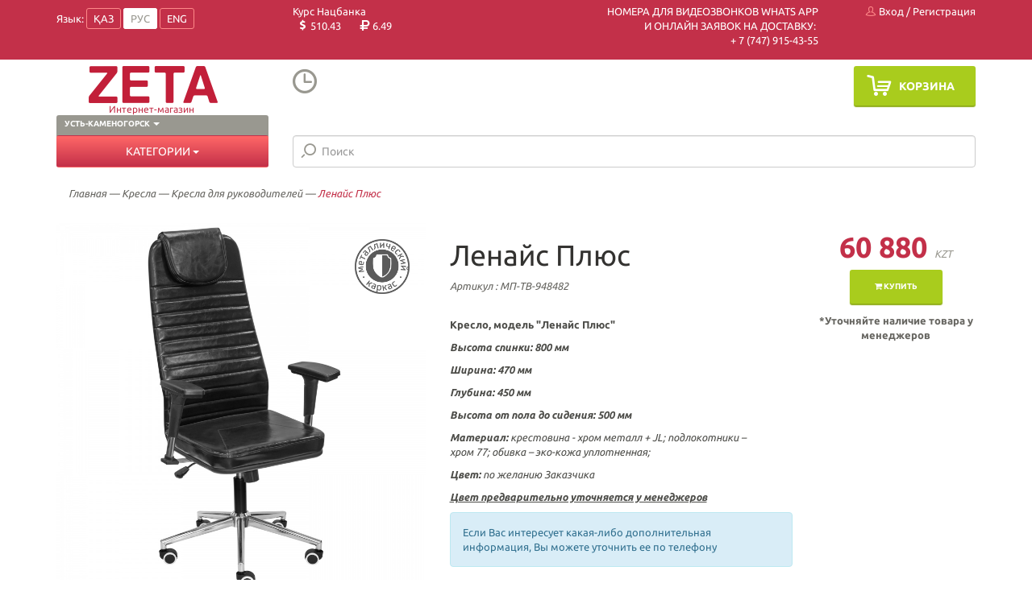

--- FILE ---
content_type: text/html; charset=UTF-8
request_url: https://oskemen.zeta.kz/ru/product/6034-lenays-plyus
body_size: 287085
content:
<!DOCTYPE html>
<!--[if lt IE 7]>      <html class="no-js lt-ie9 lt-ie8 lt-ie7"> <![endif]-->
<!--[if IE 7]>         <html class="no-js lt-ie9 lt-ie8"> <![endif]-->
<!--[if IE 8]>         <html class="no-js lt-ie9"> <![endif]-->
<!--[if gt IE 8]><!--> <html class="no-js"> <!--<![endif]-->
    <style>
        /*.main_cats>li:nth-last-child(1){
            display:none;
        }*/
    </style>
    <head>
        <!-- Yandex.Metrika counter   old: 50662588  new: 54758728 new28.01.2021: 71577523 -->
<script type="text/javascript" >
    (function (d, w, c) {
        (w[c] = w[c] || []).push(function() {
            try {
                w.yaCounter71577523 = new Ya.Metrika2({
                    id:71577523,
                    clickmap:true,
                    trackLinks:true,
                    accurateTrackBounce:true
                });
            } catch(e) { }
        });

        var n = d.getElementsByTagName("script")[0],
            s = d.createElement("script"),
            f = function () { n.parentNode.insertBefore(s, n); };
        s.type = "text/javascript";
        s.async = true;
        s.src = "https://mc.yandex.ru/metrika/tag.js";

        if (w.opera == "[object Opera]") {
            d.addEventListener("DOMContentLoaded", f, false);
        } else { f(); }
    })(document, window, "yandex_metrika_callbacks2");
</script>
<noscript><div><img src="https://mc.yandex.ru/watch/71577523" style="position:absolute; left:-9999px;" alt="" /></div></noscript>
<!-- /Yandex.Metrika counter -->
        <!-- Google Tag Manager -->
        <script>(function(w,d,s,l,i){w[l]=w[l]||[];w[l].push({'gtm.start':
                    new Date().getTime(),event:'gtm.js'});var f=d.getElementsByTagName(s)[0],
                j=d.createElement(s),dl=l!='dataLayer'?'&l='+l:'';j.async=true;j.src=
                'https://www.googletagmanager.com/gtm.js?id='+i+dl;f.parentNode.insertBefore(j,f);
            })(window,document,'script','dataLayer','GTM-W3MSWZV');</script>
        <!-- End Google Tag Manager -->


        <meta charset="utf-8">
        <meta http-equiv="X-UA-Compatible" content="IE=edge">
        <link rel="stylesheet" type="text/css" href="/css/normalize.css" />
<link rel="stylesheet" type="text/css" href="/css/bootstrap.min.css" />
<link rel="stylesheet" type="text/css" href="/css/style.css?343423433e2dhd335" />
<link rel="stylesheet" type="text/css" href="/css/responsive.css?2345w23h33d3d354" />
<link rel="stylesheet" type="text/css" href="/fonts/iconmoon/style.css" />
<link rel="stylesheet" type="text/css" href="/js/plugins/gridster/jquery.gridster.css" />
<link rel="stylesheet" type="text/css" href="/fonts/ubuntu.css" />
<link rel="stylesheet" type="text/css" href="/fonts/exo2.css" />
<link rel="stylesheet" type="text/css" href="/js/toastr/toastr.css" />
<link rel="stylesheet" type="text/css" href="/js/jquery.ui/jquery-ui.min.css" />
<script type="text/javascript" src="/assets/cc23669c/jquery.min.js"></script>
<script type="text/javascript" src="/js/jquery.zoom-min.js"></script>
<script type="text/javascript" src="/js/single_product.js"></script>
<script type="text/javascript" src="/js/modernizr-latest.js"></script>
<script type="text/javascript" src="/js/bootstrap.js"></script>
<script type="text/javascript" src="/js/underscore-min.js"></script>
<script type="text/javascript" src="/js/js.cookie.js"></script>
<script type="text/javascript" src="/js/plugins/gridster/jquery.gridster.js"></script>
<script type="text/javascript" src="/js/plugins/gridster/gridster-bootstrap.js"></script>
<script type="text/javascript" src="/js/jquery.maskedinput.min.js"></script>
<script type="text/javascript" src="/js/toastr/toastr.min.js"></script>
<script type="text/javascript" src="/js/jquery.scrollTo.min.js"></script>
<script type="text/javascript" src="/js/jquery.ui/jquery-ui.min.js"></script>
<script type="text/javascript">
/*<![CDATA[*/

            var category_array = [{"label":"\u041a\u0440\u0435\u0441\u043b\u0430","href":"\/ru\/category\/1-kresla"},{"label":"\u041a\u0440\u0435\u0441\u043b\u0430 \u0434\u043b\u044f \u0440\u0443\u043a\u043e\u0432\u043e\u0434\u0438\u0442\u0435\u043b\u0435\u0439","href":"\/ru\/category\/2-kresla-dlya-rukovoditeley"},{"label":"\u041a\u043b\u0430\u0441\u0441\u0438\u0447\u0435\u0441\u043a\u0438\u0435 \u043a\u043e\u043c\u043f\u044c\u044e\u0442\u0435\u0440\u043d\u044b\u0435 \u043a\u0440\u0435\u0441\u043b\u0430","href":"\/ru\/category\/3-klassicheskie-kompyuternye-kresla"},{"label":"\u0421\u0442\u0443\u043b\u044c\u044f","href":"\/ru\/category\/4-stulya"},{"label":"\u0422\u0430\u0431\u0443\u0440\u0435\u0442\u044b","href":"\/ru\/category\/5-taburety"},{"label":"\u0421\u043a\u0430\u043c\u044c\u0438","href":"\/ru\/category\/6-skami"},{"label":"\u0411\u0430\u0440\u043d\u044b\u0435 \u0441\u0442\u0443\u043b\u044c\u044f","href":"\/ru\/category\/9-barnye-stulya"},{"label":"\u0421\u0442\u043e\u043b\u044b","href":"\/ru\/category\/10-stoly"},{"label":"\u041a\u0443\u0445\u043e\u043d\u043d\u044b\u0435 \u0438 \u043e\u0431\u0435\u0434\u0435\u043d\u043d\u044b\u0435 \u0441\u0442\u043e\u043b\u044b","href":"\/ru\/category\/11-kukhonnye-i-obedennye-stoly"},{"label":"\u041a\u043e\u043c\u043f\u044c\u044e\u0442\u0435\u0440\u043d\u044b\u0435 \u0441\u0442\u043e\u043b\u044b","href":"\/ru\/category\/12-kompyuternye-stoly"},{"label":"\u0420\u0430\u0441\u043a\u043b\u0430\u0434\u043d\u044b\u0435 \u0441\u0442\u043e\u043b\u044b","href":"\/ru\/category\/13-raskladnye-stoly"},{"label":"\u0416\u0443\u0440\u043d\u0430\u043b\u044c\u043d\u044b\u0435 \u0441\u0442\u043e\u043b\u0438\u043a\u0438","href":"\/ru\/category\/14-zhurnalnye-stoliki"},{"label":"\u041e\u0441\u043d\u043e\u0432\u0430\u043d\u0438\u044f \u0438 \u0441\u0442\u043e\u043b\u0435\u0448\u043d\u0438\u0446\u044b","href":"\/ru\/category\/15-osnovaniya-i-stoleshnitsy"},{"label":"\u041c\u044f\u0433\u043a\u0430\u044f \u043c\u0435\u0431\u0435\u043b\u044c","href":"\/ru\/category\/16-myagkaya-mebel"},{"label":"\u041a\u043e\u0440\u043f\u0443\u0441\u043d\u0430\u044f \u043c\u0435\u0431\u0435\u043b\u044c","href":"\/ru\/category\/17-korpusnaya-mebel"},{"label":"\u041a\u0440\u043e\u0432\u0430\u0442\u0438","href":"\/ru\/category\/18-krovati"},{"label":"\u041f\u043b\u0430\u0441\u0442\u0438\u043a\u043e\u0432\u044b\u0435 \u0438\u0437\u0434\u0435\u043b\u0438\u044f","href":"\/ru\/category\/19-plastikovye-izdeliya"},{"label":"\u0414\u0430\u0447\u0430 \u0438 \u0441\u0430\u0434","href":"\/ru\/category\/20-dacha-i-sad"},{"label":"\u041c\u0435\u0442\u0430\u043b\u043b\u0438\u0447\u0435\u0441\u043a\u0438\u0435 \u0438\u0437\u0434\u0435\u043b\u0438\u044f","href":"\/ru\/category\/21-metallicheskie-izdeliya"},{"label":"\u0418\u0437\u0434\u0435\u043b\u0438\u044f \u0438\u0437 \u043a\u043e\u0436\u0438","href":"\/ru\/category\/22-izdeliya-iz-kozhi"},{"label":"\u041c\u0435\u0431\u0435\u043b\u044c \u0434\u043b\u044f \u0443\u0447\u0440\u0435\u0436\u0434\u0435\u043d\u0438\u0439","href":"\/ru\/category\/23-mebel-dlya-uchrezhdeniy"},{"label":"\u0413\u0430\u0440\u0434\u0435\u0440\u043e\u0431\u043d\u044b\u0435","href":"\/ru\/category\/24-garderobnye"},{"label":"\u0414\u0438\u0432\u0430\u043d\u044b","href":"\/ru\/category\/25-divany"},{"label":"\u041d\u043e\u0436\u043a\u0438 \u0434\u043b\u044f \u043c\u044f\u0433\u043a\u043e\u0439 \u043c\u0435\u0431\u0435\u043b\u0438","href":"\/ru\/category\/26-nozhki-dlya-myagkoy-mebeli"},{"label":"\u041f\u0443\u0444\u0438\u043a\u0438 \u0438 \u043e\u0442\u0442\u043e\u043c\u0430\u043d\u043a\u0438","href":"\/ru\/category\/27-pufiki-i-ottomanki"},{"label":"\u041a\u0430\u0431\u0438\u043d\u0435\u0442\u044b \u0434\u043b\u044f \u0440\u0443\u043a\u043e\u0432\u043e\u0434\u0438\u0442\u0435\u043b\u0435\u0439","href":"\/ru\/category\/28-kabinety-dlya-rukovoditeley"},{"label":"\u0421\u0442\u0435\u043b\u043b\u0430\u0436\u0438 \u0438 \u0448\u043a\u0430\u0444\u044b \u0434\u043b\u044f \u0434\u043e\u043a\u0443\u043c\u0435\u043d\u0442\u043e\u0432 ","href":"\/ru\/category\/30-stellazhi-i-shkafy-dlya-dokumentov"},{"label":"\u041a\u0440\u043e\u0432\u0430\u0442\u0438 \u0441 \u043c\u044f\u0433\u043a\u043e\u0439 \u043e\u0431\u0438\u0432\u043a\u043e\u0439","href":"\/ru\/category\/32-krovati-s-myagkoy-obivkoy"},{"label":"\u0420\u0430\u0441\u043a\u043b\u0430\u0434\u0443\u0448\u043a\u0438","href":"\/ru\/category\/33-raskladushki"},{"label":"\u0422\u0430\u0437\u044b, \u0432\u0435\u0434\u0440\u0430, \u0431\u0430\u043a\u0438","href":"\/ru\/category\/34-tazy-vedra-baki"},{"label":"\u041c\u0443\u0441\u043e\u0440\u043d\u044b\u0435 \u0431\u0430\u043a\u0438","href":"\/ru\/category\/35-musornye-baki"},{"label":"\u0414\u043b\u044f \u0441\u0430\u0434\u0430 \u0438 \u043e\u0433\u043e\u0440\u043e\u0434\u0430","href":"\/ru\/category\/36-dlya-sada-i-ogoroda"},{"label":"\u041f\u043e\u0434\u0441\u0442\u0430\u0432\u043a\u0438 \u0434\u043b\u044f \u0446\u0432\u0435\u0442\u043e\u0447\u043d\u044b\u0445 \u0433\u043e\u0440\u0448\u043a\u043e\u0432","href":"\/ru\/category\/37-podstavki-dlya-tsvetochnykh-gorshkov"},{"label":"\u041f\u043e\u0441\u0443\u0434\u0430 \u0438 \u043a\u0443\u0445\u043e\u043d\u043d\u044b\u0435 \u043f\u0440\u0438\u043d\u0430\u0434\u043b\u0435\u0436\u043d\u043e\u0441\u0442\u0438","href":"\/ru\/category\/38-posuda-i-kukhonnye-prinadlezhnosti"},{"label":"\u0420\u0430\u0437\u043d\u043e\u0435","href":"\/ru\/category\/40-raznoe"},{"label":"\u0421\u0430\u0434\u043e\u0432\u044b\u0439 \u0438\u043d\u0432\u0435\u043d\u0442\u0430\u0440\u044c","href":"\/ru\/category\/41-sadovyy-inventar"},{"label":"\u041c\u0430\u043d\u0433\u0430\u043b\u044b \u0438 \u043a\u043e\u043a\u0442\u0430\u043b\u044c\u043d\u0438\u0446\u044b","href":"\/ru\/category\/42-mangaly-i-koktalnitsy"},{"label":"\u0421\u0442\u043e\u043b\u044b, \u0441\u0442\u0443\u043b\u044c\u044f, \u0441\u043a\u0430\u043c\u044c\u0438 \u0438 \u043a\u0430\u0447\u0435\u043b\u0438","href":"\/ru\/category\/43-stoly-stulya-skami-i-kacheli"},{"label":"\u041c\u0435\u0442\u0430\u043b\u043b\u0438\u0447\u0435\u0441\u043a\u0438\u0435 \u0448\u043a\u0430\u0444\u044b \u0438 \u0441\u0435\u0439\u0444\u044b","href":"\/ru\/category\/44-metallicheskie-shkafy-i-seyfy"},{"label":"\u0421\u0442\u0435\u043b\u043b\u0430\u0436\u0438","href":"\/ru\/category\/45-stellazhi"},{"label":"\u0421\u0443\u043c\u043a\u0438 \u0438 \u0440\u044e\u043a\u0437\u0430\u043a\u0438","href":"\/ru\/category\/50-sumki-i-ryukzaki"},{"label":"\u0422\u0430\u043f\u043e\u0447\u043a\u0438","href":"\/ru\/category\/51-tapochki"},{"label":"\u041f\u0440\u043e\u0447\u0435\u0435","href":"\/ru\/category\/52-prochee"},{"label":"\u0428\u043a\u043e\u043b\u044c\u043d\u0430\u044f \u043c\u0435\u0431\u0435\u043b\u044c","href":"\/ru\/category\/55-shkolnaya-mebel"},{"label":"\u041c\u0435\u0434\u0438\u0446\u0438\u043d\u0441\u043a\u0430\u044f \u043c\u0435\u0431\u0435\u043b\u044c","href":"\/ru\/category\/56-mebel-dlya-spetsializirovannykh-uchrezhdeniy"},{"label":"\u041c\u0435\u0431\u0435\u043b\u044c \u0434\u043b\u044f \u0441\u0430\u043b\u043e\u043d\u043e\u0432 \u043a\u0440\u0430\u0441\u043e\u0442\u044b","href":"\/ru\/category\/57-mebel-dlya-salonov-krasoty"},{"label":"\u041c\u0435\u0431\u0435\u043b\u044c \u0434\u043b\u044f \u043a\u0430\u0444\u0435 \u0438 \u0440\u0435\u0441\u0442\u043e\u0440\u0430\u043d\u043e\u0432","href":"\/ru\/category\/58-mebel-dlya-kafe-i-restoranov"},{"label":"\u041c\u0435\u0431\u0435\u043b\u044c \u0434\u043b\u044f \u0442\u0435\u0430\u0442\u0440\u043e\u0432 \u0438 \u0437\u0430\u043b\u043e\u0432 \u043e\u0436\u0438\u0434\u0430\u043d\u0438\u044f","href":"\/ru\/category\/59-mebel-dlya-teatrov-i-zalov-ozhidaniya"},{"label":"\u041d\u0430\u0441\u0442\u0435\u043d\u043d\u044b\u0435 \u0432\u0435\u0448\u0430\u043b\u043a\u0438","href":"\/ru\/category\/61-nastennye-veshalki"},{"label":"\u041f\u043e\u0434\u0441\u0442\u0430\u0432\u043a\u0438 \u0434\u043b\u044f \u043e\u0431\u0443\u0432\u0438","href":"\/ru\/category\/62-podstavki-dlya-obuvi"},{"label":"\u0423\u0440\u043d\u044b \u0438 \u043e\u0433\u0440\u0430\u0436\u0434\u0435\u043d\u0438\u044f","href":"\/ru\/category\/64-urny-i-ograzhdeniya"},{"label":"\u0422\u0435\u043a\u0441\u0442\u0438\u043b\u044c","href":"\/ru\/category\/65-tekstil"},{"label":"\u041f\u043e\u043b\u043e\u0442\u0435\u043d\u0446\u0430","href":"\/ru\/category\/66-polotentsa"},{"label":"\u041e\u0434\u0435\u044f\u043b\u0430 \u0438 \u043f\u043e\u0434\u0443\u0448\u043a\u0438","href":"\/ru\/category\/67-odeyala-i-podushki"},{"label":"\u041c\u0443\u0441\u043e\u0440\u043d\u044b\u0435 \u0431\u0430\u043a\u0438 \u0438 \u0443\u0440\u043d\u044b","href":"\/ru\/category\/68-musornye-baki-i-urny"},{"label":"\u0414\u0435\u0442\u0441\u043a\u0430\u044f \u043c\u0435\u0431\u0435\u043b\u044c \u0438 \u0430\u043a\u0441\u0435\u0441\u0441\u0443\u0430\u0440\u044b","href":"\/ru\/category\/70-detskaya-mebel-i-aksessuary"},{"label":"\u041a\u043e\u0440\u0437\u0438\u043d\u044b,\u043a\u043e\u043c\u043e\u0434\u044b, \u044f\u0449\u0438\u043a\u0438, \u043a\u043e\u043d\u0442\u0435\u0439\u043d\u0435\u0440\u044b","href":"\/ru\/category\/71-korzinykomody-yashchiki-konteynery"},{"label":"\u041f\u043e\u0434\u0441\u0442\u0430\u0432\u043a\u0438 \u0434\u043b\u044f \u0446\u0432\u0435\u0442\u043e\u0447\u043d\u044b\u0445 \u0433\u043e\u0440\u0448\u043a\u043e\u0432","href":"\/ru\/category\/72-podstavki-dlya-tsvetochnykh-gorshkov"},{"label":"\u0414\u0435\u0442\u0441\u043a\u0430\u044f \u043c\u0435\u0431\u0435\u043b\u044c \u0438 \u0430\u043a\u0441\u0435\u0441\u0441\u0443\u0430\u0440\u044b","href":"\/ru\/category\/73-detskaya-mebel-i-aksessuary"},{"label":"\u041f\u043b\u0430\u0441\u0442\u0438\u043a\u043e\u0432\u044b\u0435 \u043c\u0443\u0441\u043e\u0440\u043d\u044b\u0435 \u0431\u0430\u043a\u0438","href":"\/ru\/category\/74-plastikovye-musornye-baki"},{"label":"\u041c\u0435\u0442\u0430\u043b\u043b\u0438\u0447\u0435\u0441\u043a\u0438\u0435 \u0443\u0440\u043d\u044b","href":"\/ru\/category\/75-metallicheskie-urny"},{"label":"\u0414\u0438\u0432\u0430\u043d\u044b \u0438 \u043a\u0440\u0435\u0441\u043b\u0430","href":"\/ru\/category\/76-divany-i-kresla"},{"label":"\u0411\u0430\u0440\u043d\u044b\u0435 \u0441\u0442\u0443\u043b\u044c\u044f","href":"\/ru\/category\/77-barnye-stulya"},{"label":"\u041a\u043e\u043c\u043f\u043b\u0435\u043a\u0442\u0443\u044e\u0449\u0438\u0435 \u0434\u043b\u044f \u043c\u0435\u0431\u0435\u043b\u0438","href":"\/ru\/category\/78-komplektuyushchie-dlya-mebeli"},{"label":"\u0428\u043a\u0430\u0444\u044b \u0438 \u0442\u0443\u043c\u0431\u044b","href":"\/ru\/category\/79-shkafy-i-tumby"},{"label":"\u0421\u0442\u0443\u043b\u044c\u044f","href":"\/ru\/category\/80-stulya"},{"label":"\u0421\u0442\u043e\u043b\u044b","href":"\/ru\/category\/81-stoly"},{"label":"\u041e\u0431\u0440\u0430\u0437\u0446\u044b \u043c\u0430\u0442\u0435\u0440\u0438\u0430\u043b\u043e\u0432","href":"\/ru\/category\/84-obraztsy-materialov"},{"label":"\u042d\u043a\u043e-\u043a\u043e\u0436\u0430","href":"\/ru\/category\/85-eko-kozha"},{"label":"\u042d\u043a\u043e-\u043a\u043e\u0436\u0430 \u0443\u043f\u043b\u043e\u0442\u043d\u0435\u043d\u043d\u0430\u044f ","href":"\/ru\/category\/86-eko-kozha-uplotnennaya"},{"label":"\u0413\u043e\u0431\u0435\u043b\u0435\u043d \u0443\u043f\u043b\u043e\u0442\u043d\u0435\u043d\u043d\u044b\u0439","href":"\/ru\/category\/87-gobelen-uplotnennyy"},{"label":"\u041a\u043e\u0436\u0430 \u043d\u0430\u0442\u0443\u0440\u0430\u043b\u044c\u043d\u0430\u044f ","href":"\/ru\/category\/88-kozha-naturalnaya"},{"label":"\u041f\u043e\u043a\u0440\u044b\u0442\u0438\u0435 \u043c\u0435\u0442\u0430\u043b\u043b\u0430","href":"\/ru\/category\/89-pokrytie-metalla"},{"label":"\u041b\u0414\u0421\u041f","href":"\/ru\/category\/90-ldsp"},{"label":"\u0426\u0432\u0435\u0442\u043e\u0447\u043d\u044b\u0435 \u0433\u043e\u0440\u0448\u043a\u0438","href":"\/ru\/category\/92-tsvetochnye-gorshki"},{"label":"\u0421\u0442\u0443\u043b\u044c\u044f \u0434\u043b\u044f \u043e\u0444\u0438\u0441\u0430","href":"\/ru\/category\/94-stulya-dlya-ofisa"},{"label":"\u0421\u0442\u0443\u043b\u044c\u044f \u0434\u043b\u044f \u043a\u0443\u0445\u043d\u0438","href":"\/ru\/category\/96-stulya-dlya-kukhni"},{"label":"\u0420\u0430\u0437\u043d\u043e\u0435","href":"\/ru\/category\/98-raznoe"},{"label":"\u041c\u0430\u0442\u0440\u0430\u0441\u044b","href":"\/ru\/category\/99-matrasy"},{"label":"\u041c\u0443\u0441\u043e\u0440\u043d\u044b\u0435 \u0432\u0435\u0434\u0440\u0430 \u0438 \u0443\u0440\u043d\u044b","href":"\/ru\/category\/100-musornye-vedra-i-urny"},{"label":"\u041f\u043b\u0430\u0441\u0442\u0438\u043a\u043e\u0432\u044b\u0435 \u043c\u0443\u0441\u043e\u0440\u043d\u044b\u0435 \u0432\u0435\u0434\u0440\u0430 \u0438 \u0443\u0440\u043d\u044b","href":"\/ru\/category\/101-plastikovye-musornye-vedra-i-urny"},{"label":"\u041a\u043e\u043c\u043e\u0434\u044b, \u0442\u0443\u043c\u0431\u044b \u0438 \u0437\u0435\u0440\u043a\u0430\u043b\u0430","href":"\/ru\/category\/102-komody-tumby-i-zerkala"},{"label":"\u041d\u043e\u0436\u043a\u0438 \u0438 \u043a\u0430\u0440\u043a\u0430\u0441\u044b \u0434\u043b\u044f \u0441\u0442\u043e\u043b\u043e\u0432","href":"\/ru\/category\/104-nozhki-i-karkasy-dlya-stolov"},{"label":"\u041a\u0430\u0440\u043a\u0430\u0441\u044b","href":"\/ru\/category\/105-karkasy"},{"label":"\u041d\u043e\u0436\u043a\u0438 \u0434\u043b\u044f \u0441\u0442\u043e\u043b\u043e\u0432","href":"\/ru\/category\/106-nozhki-dlya-stolov"},{"label":"\u0425\u0430\u043b\u0430\u0442\u044b","href":"\/ru\/category\/107-khalaty"},{"label":"\u041c\u0414\u0424","href":"\/ru\/category\/108-mdf"},{"label":"\u041f\u043e\u043b\u043a\u0438","href":"\/ru\/category\/109-polki"},{"label":"\u041a\u0440\u0435\u0441\u0442\u043e\u0432\u0438\u043d\u044b","href":"\/ru\/category\/110-krestoviny"},{"label":"\u0421\u0435\u0442\u0447\u0430\u0442\u044b\u0435 \u043a\u0440\u0435\u0441\u043b\u0430. \u041e\u0440\u0442\u043e\u043f\u0435\u0434\u0438\u0447\u0435\u0441\u043a\u0438\u0435 \u043a\u043e\u043c\u043f\u044c\u044e\u0442\u0435\u0440\u043d\u044b\u0435 \u043a\u0440\u0435\u0441\u043b\u0430","href":"\/ru\/category\/111-setchatye-kresla-ortopedicheskie-kompyuternye-kresla"},{"label":"\u041f\u043e\u0434\u043b\u043e\u043a\u043e\u0442\u043d\u0438\u043a\u0438","href":"\/ru\/category\/113-podlokotniki"},{"label":"\u041a\u043e\u043c\u043f\u043b\u0435\u043a\u0442\u0443\u044e\u0449\u0438\u0435 \u043e\u0444\u0438\u0441\u043d\u044b\u0445 \u043a\u0440\u0435\u0441\u0435\u043b","href":"\/ru\/category\/114-komplektuyushchie-ofisnykh-kresel"},{"label":"\u041a\u043e\u043b\u0451\u0441\u0430","href":"\/ru\/category\/115-kolyesa"},{"label":"\u041f\u0438\u0430\u0441\u0442\u0440\u044b \u0438 \u0413\u0430\u0437-\u043b\u0438\u0444\u0442\u044b","href":"\/ru\/category\/116-piastry-i-gaz-lifty"},{"label":"\u041c\u044f\u0433\u043a\u0438\u0435 \u043a\u0440\u0435\u0441\u043b\u0430","href":"\/ru\/category\/117-myagkie-kresla"},{"label":"\u041e\u0444\u0438\u0441\u043d\u044b\u0435 \u0438 \u0440\u0430\u0431\u043e\u0447\u0438\u0435 \u0441\u0442\u043e\u043b\u044b","href":"\/ru\/category\/118-ofisnye-i-rabochie-stoly"},{"label":"\u0428\u043a\u0430\u0444\u044b \u0434\u043b\u044f \u043e\u0434\u0435\u0436\u0434\u044b","href":"\/ru\/category\/119-shkafy-dlya-odezhdy"},{"label":"\u041f\u043b\u0430\u0441\u0442\u0438\u043a\u043e\u0432\u044b\u0435 \u0441\u0442\u0443\u043b\u044c\u044f","href":"\/ru\/category\/120-plastikovye-stulya"},{"label":"\u0410\u043a\u0441\u0435\u0441\u0441\u0443\u0430\u0440\u044b","href":"\/ru\/category\/121-aksessuary"},{"label":"\u041a\u0430\u0440\u043a\u0430\u0441\u044b, \u0421\u043f\u0438\u043d\u043a\u0438, \u0421\u0438\u0434\u0435\u043d\u044c\u044f","href":"\/ru\/category\/122-karkasy-spinki-sidenya"},{"label":"\u0421\u0435\u0440\u0442\u0438\u0444\u0438\u043a\u0430\u0442\u044b","href":"\/ru\/category\/124-sertifikaty"},{"label":"\u041a\u0440\u043e\u0432\u0430\u0442\u0438","href":"\/ru\/category\/125-krovati"},{"label":"\u0414\u0438\u0432\u0430\u043d\u044b","href":"\/ru\/category\/126-divany"},{"label":"\u0421\u0442\u0443\u043b\u044c\u044f","href":"\/ru\/category\/129-stulya"},{"label":"\u0421\u043a\u0430\u043c\u044c\u0438","href":"\/ru\/category\/130-skami"},{"label":"\u041a\u043e\u0440\u043f\u0443\u0441\u043d\u0430\u044f \u043c\u0435\u0431\u0435\u043b\u044c","href":"\/ru\/category\/131-korpusnaya-mebel"},{"label":"\u0422\u0435\u0430\u0442\u0440\u0430\u043b\u044c\u043d\u044b\u0435 \u043a\u0440\u0435\u0441\u043b\u0430","href":"\/ru\/category\/132-teatralnye-kresla"},{"label":"\u041e\u0431\u0443\u0432\u044c","href":"\/ru\/category\/133-obuv"},{"label":"\u041a\u0440\u0435\u0441\u043b\u0430, \u0441\u0442\u0443\u043b\u044c\u044f, \u0441\u043a\u0430\u043c\u044c\u0438","href":"\/ru\/category\/134-kresla"},{"label":"\u042d\u0440\u0433\u043e\u043d\u043e\u043c\u0438\u0447\u043d\u044b\u0435 \u043a\u0440\u0435\u0441\u043b\u0430. \u0413\u0435\u0439\u043c\u0435\u0440\u0441\u043a\u0438\u0435 \u043a\u0440\u0435\u0441\u043b\u0430","href":"\/ru\/category\/136-ergonomichnye-kresla-geymerskie-kresla"},{"label":"\u0421\u043f\u0435\u0446\u0438\u0430\u043b\u0438\u0437\u0438\u0440\u043e\u0432\u0430\u043d\u043d\u044b\u0435 \u043a\u0440\u0435\u0441\u043b\u0430","href":"\/ru\/category\/137-spetsializirovannye-kresla"},{"label":"\u041a\u0440\u043e\u0432\u0430\u0442\u0438 \u0438\u0437 \u043b\u0438\u0441\u0442\u043e\u0432\u043e\u0433\u043e \u043c\u0430\u0442\u0435\u0440\u0438\u0430\u043b\u0430","href":"\/ru\/category\/138-krovati-iz-listovogo-materiala"},{"label":"\u041c\u0435\u0442\u0430\u043b\u043b\u0438\u0447\u0435\u0441\u043a\u0438\u0435 \u0438 \u043a\u043e\u0432\u0430\u043d\u044b\u0435 \u043a\u0440\u043e\u0432\u0430\u0442\u0438","href":"\/ru\/category\/139-metallicheskie-i-kovanye-krovati"},{"label":"\u0417\u0430\u0449\u0438\u0442\u043d\u044b\u0435 \u0441\u0440\u0435\u0434\u0441\u0442\u0432\u0430","href":"\/ru\/category\/141-zashchitnye-sredstva"},{"label":"\u041a\u043e\u043c\u043f\u044c\u044e\u0442\u0435\u0440\u043d\u044b\u0435 \u0441\u0442\u043e\u043b\u044b","href":"\/ru\/category\/143-kompyuternye-stoly"},{"label":"\u041a\u043e\u043c\u043f\u044c\u044e\u0442\u0435\u0440\u043d\u044b\u0435 \u0441\u0442\u043e\u043b\u044b","href":"\/ru\/category\/143-kompyuternye-stoly"},{"label":"\u0421\u0435\u0442\u043a\u0430 ","href":"\/ru\/category\/145-setka"},{"label":"\u0413\u043e\u0431\u0435\u043b\u0435\u043d","href":"\/ru\/category\/146-gobelen"},{"label":"\u0421\u0442\u0443\u043b\u044c\u044f \u0434\u043b\u044f \u0433\u043e\u0441\u0442\u0438\u043d\u043e\u0439","href":"\/ru\/category\/147-stulya-dlya-gostinoy"},{"label":"\u041d\u0430\u043f\u043e\u043b\u044c\u043d\u044b\u0435 \u0432\u0435\u0448\u0430\u043b\u043a\u0438","href":"\/ru\/category\/148-napolnye-veshalki"},{"label":"\u041f\u0440\u0438\u0445\u043e\u0436\u0438\u0435","href":"\/ru\/category\/149-prikhozhie"},{"label":"\u0412\u0435\u0448\u0430\u043b\u043a\u0438-\u043f\u043b\u0435\u0447\u0438\u043a\u0438 \u043d\u0430\u043f\u043e\u043b\u044c\u043d\u044b\u0435","href":"\/ru\/category\/150-veshalki-plechiki-napolnye"},{"label":"\u041a\u043e\u043c\u043f\u043b\u0435\u043a\u0442\u044b \u043c\u0435\u0431\u0435\u043b\u0438","href":"\/ru\/category\/151-komplekty-mebeli"},{"label":"\u041e\u0431\u0435\u0434\u0435\u043d\u043d\u044b\u0435 \u043a\u043e\u043c\u043f\u043b\u0435\u043a\u0442\u044b","href":"\/ru\/category\/152-obedennye-komplekty"},{"label":"\u041a\u0430\u0431\u0438\u043d\u0435\u0442\u044b","href":"\/ru\/category\/153-kabinety"},{"label":"\u0414\u0435\u0442\u0441\u043a\u0438\u0435 \u043a\u043e\u043c\u043f\u043b\u0435\u043a\u0442\u044b","href":"\/ru\/category\/154-detskie-komplekty"},{"label":"\u041c\u0435\u0442\u0430\u043b\u043b\u0438\u0447\u0435\u0441\u043a\u0438\u0435 \u044d\u0442\u0430\u0436\u0435\u0440\u043a\u0438","href":"\/ru\/category\/155-metallicheskie-etazherki"},{"label":"\u041f\u043b\u0430\u0441\u0442\u0438\u043a\u043e\u0432\u0430\u044f \u043f\u0440\u043e\u0434\u0443\u043a\u0446\u0438\u044f","href":"\/ru\/category\/156-plastikovaya-produktsiya"},{"label":"\u041c\u0435\u0442\u0430\u043b\u043b\u0438\u0447\u0435\u0441\u043a\u0438\u0435 \u0438\u0437\u0434\u0435\u043b\u0438\u044f","href":"\/ru\/category\/157-metallicheskie-izdeliya"},{"label":"\u0423\u043f\u0430\u043a\u043e\u0432\u043a\u0430","href":"\/ru\/category\/160-upakovka"},{"label":"\u041a\u0443\u0445\u043e\u043d\u043d\u044b\u0435 \u0433\u0430\u0440\u043d\u0438\u0442\u0443\u0440\u044b","href":"\/ru\/category\/162-kukhonnye-garnitury"},{"label":"\u041d\u043e\u0432\u043e\u0433\u043e\u0434\u0438\u0435 \u0442\u043e\u0432\u0430\u0440\u044b","href":"\/ru\/category\/164-novogodie-tovary"},{"label":"\u0422\u043e\u0432\u0430\u0440\u044b \u043f\u043e \u0443\u0446\u0435\u043d\u043a\u0435","href":"\/ru\/category\/167-tovary-po-utsenke"},{"label":"\u0422\u043e\u0432\u0430\u0440\u044b \u0434\u043b\u044f \u041d\u043e\u0432\u043e\u0433\u043e \u0433\u043e\u0434\u0430","href":"\/ru\/category\/170-tovary-dlya-novogo-goda"},{"label":"\u041c\u0435\u0442\u0430\u043b\u043b\u0438\u0447\u0435\u0441\u043a\u0438\u0435 \u0448\u043a\u0430\u0444\u044b","href":"\/ru\/category\/171-metallicheskie-shkafy"},{"label":"\u0422\u043e\u0432\u0430\u0440\u044b \u0434\u043b\u044f \u043f\u0438\u0442\u043e\u043c\u0446\u0435\u0432","href":"\/ru\/category\/173-tovary-dlya-pitomtsev"},{"label":"\u041f\u0440\u0435\u0434\u043c\u0435\u0442\u044b \u0438\u043d\u0442\u0435\u0440\u044c\u0435\u0440\u0430","href":"\/ru\/category\/174-predmety-interera"},{"label":"\u041a\u0430\u043d\u0446\u0442\u043e\u0432\u0430\u0440\u044b","href":"\/ru\/category\/176-kantstovary"},{"label":"\u0412\u0441\u0435 \u0434\u043b\u044f \u0434\u043e\u043c\u0430","href":"\/ru\/category\/178-vse-dlya-doma"}]
        

        function changeCity($city_id, $city_url){
            console.log($city_id, $city_url);
            Cookies.remove("user_city_id");
            Cookies.set("user_city_id", $city_id, { expires: 31, domain: ".zeta.kz" });
            window.location.href = $city_url;
        }
    
/*]]>*/
</script>
<title>Кресла для руководителей - Ленайс Плюс - Zeta.kz, Усть-Каменогорск</title><meta name="title" />
<meta name="description" content="Кресло, модель  Ленайс Плюс Высота спинки: 800 ммШирина: 470 ммГлубина: 450 ммВысота от пола до сидения: 500 ммМатериал: крестовина - хром металл + JL; подлокотники –" />
<meta name="keywords" content="ленайс, линайс, ленаис, кресло, офисное кресло, кресло для руководителя, компьютерное кресло" />
        
                    <meta name="viewport" content="width=device-width, initial-scale=1">
        
                                                
        
        
                        
                                
                                        
        
                        
        <link rel="stylesheet" href="https://cdnjs.cloudflare.com/ajax/libs/font-awesome/4.7.0/css/font-awesome.min.css" />
        
        

        

        <!-- Nasha metrika -->
        <!-- Yandex.Metrika counter --> <script type="text/javascript" > (function (d, w, c) { (w[c] = w[c] || []).push(function() { try { w.yaCounter45834309 = new Ya.Metrika({ id:45834309, clickmap:true, trackLinks:true, accurateTrackBounce:true, webvisor:true, trackHash:true }); } catch(e) { } }); var n = d.getElementsByTagName("script")[0], s = d.createElement("script"), f = function () { n.parentNode.insertBefore(s, n); }; s.type = "text/javascript"; s.async = true; s.src = "https://mc.yandex.ru/metrika/watch.js"; if (w.opera == "[object Opera]") { d.addEventListener("DOMContentLoaded", f, false); } else { f(); } })(document, window, "yandex_metrika_callbacks"); </script> <noscript><div><img src="https://mc.yandex.ru/watch/45834309" style="position:absolute; left:-9999px;" alt="" /></div></noscript> <!-- /Yandex.Metrika counter -->
        <!-- Nasha metrika -->    
            <!-- Facebook Pixel Code -->
<script>
!function(f,b,e,v,n,t,s)
{if(f.fbq)return;n=f.fbq=function(){n.callMethod?
n.callMethod.apply(n,arguments):n.queue.push(arguments)};
if(!f._fbq)f._fbq=n;n.push=n;n.loaded=!0;n.version='2.0';
n.queue=[];t=b.createElement(e);t.async=!0;
t.src=v;s=b.getElementsByTagName(e)[0];
s.parentNode.insertBefore(t,s)}(window, document,'script',
'https://connect.facebook.net/en_US/fbevents.js');
fbq('init', '658461961511627');
fbq('track', 'PageView');
</script>

<noscript><img height="1" width="1" style="display:none"
src="https://www.facebook.com/tr?id=658461961511627&ev=PageView&noscript=1"
/></noscript>
    </head>
    <body>
    <!-- Google Tag Manager (noscript) -->
    <noscript><iframe src="https://www.googletagmanager.com/ns.html?id=GTM-W3MSWZV"
                      height="0" width="0" style="display:none;visibility:hidden"></iframe></noscript>
    <!-- End Google Tag Manager (noscript) -->
        
        
    <style>
    .slider_result img{
        cursor: pointer;
        margin-bottom: 20px;
    }
    .product_slider_wrapper{
        display: none;
        position: fixed;
        top:0;
        left:0;
        width:100%;
        height:100%;
        background: white;
        z-index: 111113;
    }
    .close_slider{
        position: absolute;
        top: 10px;
        right: 10px;
        cursor: pointer;
    }
    .black_wrapper{
        cursor: pointer;
        display: none;
        position: fixed;
        width: 100%;
        height: 100%;
        top: 0;
        left: 0;
        background: rgba(0,0,0,0.96);
        z-index: 111112;
    }
    .extract_image{
        position: absolute;
        top: 0; 
        left: 10px; 
        padding: 10px 15px 15px 10px;
        height: 20px;
        background: #cacaca; 
        border: none;
        opacity: 0.3; 
        color: white;
        transition: 0.3s;
        z-index: 99;
    }
    .extract_image img{
        position: absolute !important;
        top: 5px !important;
        left: 5px !important;
    }
    .extract_image:hover{
        outline: none;
        opacity: 1; 
    }
    .windows8 {
    	position: absolute;
    	top: 50%;
    	left: 50%;
    	margin-left: -39px;
    	margin-top: -39px;
    	width: 78px;
    	height:78px;
    }
    
    .windows8 .wBall {
    	position: absolute;
    	width: 74px;
    	height: 74px;
    	opacity: 0;
    	transform: rotate(225deg);
    		-o-transform: rotate(225deg);
    		-ms-transform: rotate(225deg);
    		-webkit-transform: rotate(225deg);
    		-moz-transform: rotate(225deg);
    	animation: orbit 6.96s infinite;
    		-o-animation: orbit 6.96s infinite;
    		-ms-animation: orbit 6.96s infinite;
    		-webkit-animation: orbit 6.96s infinite;
    		-moz-animation: orbit 6.96s infinite;
    }
    
    .windows8 .wBall .wInnerBall{
    	position: absolute;
    	width: 10px;
    	height: 10px;
    	background: rgb(255,255,255);
    	left:0px;
    	top:0px;
    	border-radius: 10px;
    }
    
    .windows8 #wBall_1 {
    	animation-delay: 1.52s;
    		-o-animation-delay: 1.52s;
    		-ms-animation-delay: 1.52s;
    		-webkit-animation-delay: 1.52s;
    		-moz-animation-delay: 1.52s;
    }
    
    .windows8 #wBall_2 {
    	animation-delay: 0.3s;
    		-o-animation-delay: 0.3s;
    		-ms-animation-delay: 0.3s;
    		-webkit-animation-delay: 0.3s;
    		-moz-animation-delay: 0.3s;
    }
    
    .windows8 #wBall_3 {
    	animation-delay: 0.61s;
    		-o-animation-delay: 0.61s;
    		-ms-animation-delay: 0.61s;
    		-webkit-animation-delay: 0.61s;
    		-moz-animation-delay: 0.61s;
    }
    
    .windows8 #wBall_4 {
    	animation-delay: 0.91s;
    		-o-animation-delay: 0.91s;
    		-ms-animation-delay: 0.91s;
    		-webkit-animation-delay: 0.91s;
    		-moz-animation-delay: 0.91s;
    }
    
    .windows8 #wBall_5 {
    	animation-delay: 1.22s;
    		-o-animation-delay: 1.22s;
    		-ms-animation-delay: 1.22s;
    		-webkit-animation-delay: 1.22s;
    		-moz-animation-delay: 1.22s;
    }
    
    
    
    @keyframes orbit {
    	0% {
    		opacity: 1;
    		z-index:99;
    		transform: rotate(180deg);
    		animation-timing-function: ease-out;
    	}
    
    	7% {
    		opacity: 1;
    		transform: rotate(300deg);
    		animation-timing-function: linear;
    		origin:0%;
    	}
    
    	30% {
    		opacity: 1;
    		transform:rotate(410deg);
    		animation-timing-function: ease-in-out;
    		origin:7%;
    	}
    
    	39% {
    		opacity: 1;
    		transform: rotate(645deg);
    		animation-timing-function: linear;
    		origin:30%;
    	}
    
    	70% {
    		opacity: 1;
    		transform: rotate(770deg);
    		animation-timing-function: ease-out;
    		origin:39%;
    	}
    
    	75% {
    		opacity: 1;
    		transform: rotate(900deg);
    		animation-timing-function: ease-out;
    		origin:70%;
    	}
    
    	76% {
    	opacity: 0;
    		transform:rotate(900deg);
    	}
    
    	100% {
    	opacity: 0;
    		transform: rotate(900deg);
    	}
    }
    
    @-o-keyframes orbit {
    	0% {
    		opacity: 1;
    		z-index:99;
    		-o-transform: rotate(180deg);
    		-o-animation-timing-function: ease-out;
    	}
    
    	7% {
    		opacity: 1;
    		-o-transform: rotate(300deg);
    		-o-animation-timing-function: linear;
    		-o-origin:0%;
    	}
    
    	30% {
    		opacity: 1;
    		-o-transform:rotate(410deg);
    		-o-animation-timing-function: ease-in-out;
    		-o-origin:7%;
    	}
    
    	39% {
    		opacity: 1;
    		-o-transform: rotate(645deg);
    		-o-animation-timing-function: linear;
    		-o-origin:30%;
    	}
    
    	70% {
    		opacity: 1;
    		-o-transform: rotate(770deg);
    		-o-animation-timing-function: ease-out;
    		-o-origin:39%;
    	}
    
    	75% {
    		opacity: 1;
    		-o-transform: rotate(900deg);
    		-o-animation-timing-function: ease-out;
    		-o-origin:70%;
    	}
    
    	76% {
    	opacity: 0;
    		-o-transform:rotate(900deg);
    	}
    
    	100% {
    	opacity: 0;
    		-o-transform: rotate(900deg);
    	}
    }
    
    @-ms-keyframes orbit {
    	0% {
    		opacity: 1;
    		z-index:99;
    		-ms-transform: rotate(180deg);
    		-ms-animation-timing-function: ease-out;
    	}
    
    	7% {
    		opacity: 1;
    		-ms-transform: rotate(300deg);
    		-ms-animation-timing-function: linear;
    		-ms-origin:0%;
    	}
    
    	30% {
    		opacity: 1;
    		-ms-transform:rotate(410deg);
    		-ms-animation-timing-function: ease-in-out;
    		-ms-origin:7%;
    	}
    
    	39% {
    		opacity: 1;
    		-ms-transform: rotate(645deg);
    		-ms-animation-timing-function: linear;
    		-ms-origin:30%;
    	}
    
    	70% {
    		opacity: 1;
    		-ms-transform: rotate(770deg);
    		-ms-animation-timing-function: ease-out;
    		-ms-origin:39%;
    	}
    
    	75% {
    		opacity: 1;
    		-ms-transform: rotate(900deg);
    		-ms-animation-timing-function: ease-out;
    		-ms-origin:70%;
    	}
    
    	76% {
    	opacity: 0;
    		-ms-transform:rotate(900deg);
    	}
    
    	100% {
    	opacity: 0;
    		-ms-transform: rotate(900deg);
    	}
    }
    
    @-webkit-keyframes orbit {
    	0% {
    		opacity: 1;
    		z-index:99;
    		-webkit-transform: rotate(180deg);
    		-webkit-animation-timing-function: ease-out;
    	}
    
    	7% {
    		opacity: 1;
    		-webkit-transform: rotate(300deg);
    		-webkit-animation-timing-function: linear;
    		-webkit-origin:0%;
    	}
    
    	30% {
    		opacity: 1;
    		-webkit-transform:rotate(410deg);
    		-webkit-animation-timing-function: ease-in-out;
    		-webkit-origin:7%;
    	}
    
    	39% {
    		opacity: 1;
    		-webkit-transform: rotate(645deg);
    		-webkit-animation-timing-function: linear;
    		-webkit-origin:30%;
    	}
    
    	70% {
    		opacity: 1;
    		-webkit-transform: rotate(770deg);
    		-webkit-animation-timing-function: ease-out;
    		-webkit-origin:39%;
    	}
    
    	75% {
    		opacity: 1;
    		-webkit-transform: rotate(900deg);
    		-webkit-animation-timing-function: ease-out;
    		-webkit-origin:70%;
    	}
    
    	76% {
    	opacity: 0;
    		-webkit-transform:rotate(900deg);
    	}
    
    	100% {
    	opacity: 0;
    		-webkit-transform: rotate(900deg);
    	}
    }
    
    @-moz-keyframes orbit {
    	0% {
    		opacity: 1;
    		z-index:99;
    		-moz-transform: rotate(180deg);
    		-moz-animation-timing-function: ease-out;
    	}
    
    	7% {
    		opacity: 1;
    		-moz-transform: rotate(300deg);
    		-moz-animation-timing-function: linear;
    		-moz-origin:0%;
    	}
    
    	30% {
    		opacity: 1;
    		-moz-transform:rotate(410deg);
    		-moz-animation-timing-function: ease-in-out;
    		-moz-origin:7%;
    	}
    
    	39% {
    		opacity: 1;
    		-moz-transform: rotate(645deg);
    		-moz-animation-timing-function: linear;
    		-moz-origin:30%;
    	}
    
    	70% {
    		opacity: 1;
    		-moz-transform: rotate(770deg);
    		-moz-animation-timing-function: ease-out;
    		-moz-origin:39%;
    	}
    
    	75% {
    		opacity: 1;
    		-moz-transform: rotate(900deg);
    		-moz-animation-timing-function: ease-out;
    		-moz-origin:70%;
    	}
    
    	76% {
    	opacity: 0;
    		-moz-transform:rotate(900deg);
    	}
    
    	100% {
    	opacity: 0;
    		-moz-transform: rotate(900deg);
    	}
    }
    </style>
    
    <link rel='stylesheet' href='/prokladka/model/swiper/dist/css/swiper.min.css'>
    <link rel='stylesheet' href='https://cdnjs.cloudflare.com/ajax/libs/animate.css/3.5.2/animate.min.css' />
    <script src='/prokladka/model/swiper/dist/js/swiper.min.js'></script>

    <div class='black_wrapper'>
        <div class='windows8'>
        	<div class='wBall' id='wBall_1'>
        		<div class='wInnerBall'></div>
        	</div>
        	<div class='wBall' id='wBall_2'>
        		<div class='wInnerBall'></div>
        	</div>
        	<div class='wBall' id='wBall_3'>
        		<div class='wInnerBall'></div>
        	</div>
        	<div class='wBall' id='wBall_4'>
        		<div class='wInnerBall'></div>
        	</div>
        	<div class='wBall' id='wBall_5'>
        		<div class='wInnerBall'></div>
        	</div>
        </div>
    </div>
    
    <div class='product_slider_wrapper animated slideInRight'>
        <div class='close_slider'>
            <img src='/images/123.png' style='width: 30px;'>
        </div>
        <div class='slider_result'></div>
    </div>
    
    <script>
    ///////////////////////////////////////////////////////////////////
    $(document).ready(function(){
        $('.extract_image').click(function(){
            $('.black_wrapper').fadeIn('fast');
            setTimeout(function(){
                $('.product_slider_wrapper').fadeIn('fast');
            },600);
           
            var id = $(this).attr('id');
            
            $.ajax({
              type: 'POST',
              url: '/prokladka/widgets/slider_model.php',
              data: 'id='+id,
              success: function(data){
                $('.slider_result').html(data);
              }
            });
        });
        $('.close_slider').click(function(){
           $('.black_wrapper').fadeOut('fast'); 
           $('.product_slider_wrapper').fadeOut('fast');
        });
        $('body').on('click', '.slider_result img', function(){
            var str = $(this).attr('src');
            var res = str.replace('_thumb','');
            $('.product_slider_wrapper').css({
                    background: "url("+res+")",
                    backgroundSize: "contain",
                    backgroundPosition: "center",
                    backgroundRepeat: "no-repeat"
            });
        });
    });
    ///////////////////////////////////////////////////////////////////
    </script>
            <style>.auto_image_switcher_progress{display: none;}</style><script>$(document).ready(function(){});</script>        
        <script>(function(w, d, s, h, id) { w.roistatProjectId = id; w.roistatHost = h; var p = d.location.protocol == "https:" ? "https://" : "http://"; var u = /^.*roistat_visit=[^;]+(.*)?$/.test(d.cookie) ? "/dist/module.js" : "/api/site/1.0/"+id+"/init"; var js = d.createElement(s); js.charset="UTF-8"; js.async = 1; js.src = p+h+u; var js2 = d.getElementsByTagName(s)[0]; js2.parentNode.insertBefore(js, js2);})(window, document, 'script', 'cloud.roistat.com', '91ab1c04ae695c4090a7db5bd8ff8936');</script>   
        <!-- Zapaska -->



        <!--[if lt IE 7]>
            <p class="browsehappy">You are using an <strong>outdated</strong> browser. Please <a href="http://browsehappy.com/">upgrade your browser</a> to improve your experience.</p> 
        <![endif]-->
        <div class="mobile_header">
            <div class="logo">
                <a href="https://oskemen.zeta.kz/">
                    <img src="/images/logo.png" alt="zeta logo" style="margin-left:10px">
                </a>
                <select  class="city_select" onchange="changeCity($(this.options[this.selectedIndex]).attr('data-id'), this.options[this.selectedIndex].value);">
                                            <option  data-id="6" value="http://zeta.kz">Алматы</option>
                                            <option  data-id="7" value="http://astana.zeta.kz">Астана</option>
                                            <option  data-id="9" value="http://shymkent.zeta.kz">Шымкент</option>
                                            <option  data-id="13" value="http://aktau.zeta.kz">Актау</option>
                                            <option  data-id="16" value="http://aktobe.zeta.kz">Актобе</option>
                                            <option  data-id="18" value="http://atyrau.zeta.kz">Атырау</option>
                                            <option  data-id="8" value="http://karaganda.zeta.kz">Караганда</option>
                                            <option  data-id="22" value="http://kostanay.zeta.kz">Костанай</option>
                                            <option  data-id="11" value="http://pavlodar.zeta.kz">Павлодар</option>
                                            <option  data-id="34" value="http://petropavlovsk.zeta.kz">Петропавловск</option>
                                            <option  data-id="39" value="http://rudnyj.zeta.kz">Рудный</option>
                                            <option  data-id="21" value="http://satpaev.zeta.kz">Сатпаев</option>
                                            <option  data-id="28" value="http://semey.zeta.kz">Семей</option>
                                            <option  data-id="37" value="http://talgar.zeta.kz">Талгар</option>
                                            <option  data-id="29" value="http://taldykorgan.zeta.kz">Талдыкорган</option>
                                            <option  data-id="10" value="http://taraz.zeta.kz">Тараз</option>
                                            <option  data-id="30" value="http://turkestan.zeta.kz">Туркестан</option>
                                            <option  data-id="31" value="http://uralsk.zeta.kz">Уральск</option>
                                            <option selected="selected" data-id="12" value="http://oskemen.zeta.kz">Усть-Каменогорск</option>
                                    </select>
                <div class="mobile_city_check" style="display:none;">
                    Ваш город Алматы? <a data-city="6" class="btn btn_green city_confirm" href="#">Да</a> <a class="link_under city_discard" href="#">Нет</a>
                </div>
            </div>
            <div class="cart">
                <a class="cart_button" href="/ru/cart/index">
                    <span class="badge">0</span>
                    <span class="icon-cart12"></span>
                </a>
            </div>
            <div class="mobile_menu">
                <a class="mobile_menu_button" href="">
                    Меню 
                    <span class="icon-caret-down"></span>
                </a>
                <ul style="display:none" class="main_cats">
<ul>
	<li style="padding: 20px; background: white; border-bottom: 1px solid rgb(202, 202, 202);">
	<a href="https://express.zeta.kz/" target="_blank" style="color:red; font-weight:bold; ">
		<img src="/images/123124.png" alt="Новая мебель по лучшим ценам" width="15px" style="margin-right:5px; "/>  
		ИМПОРТНЫЕ ТОВАРЫ
	</a>
	</li>
</ul>	
	    <li>
        <a class="btn_menu" href="/ru/category/1-kresla"><img src="/images/caticons/1.png" width="20px" alt="" /> Кресла</a>
        
        		    <ul>
		        			        <li id="2">
			        	<a href="/ru/category/2-kresla-dlya-rukovoditeley">
			        	    Кресла для руководителей			        	</a>
			        </li>
			    			        <li id="3">
			        	<a href="/ru/category/3-klassicheskie-kompyuternye-kresla">
			        	    Классические компьютерные кресла			        	</a>
			        </li>
			    			        <li id="136">
			        	<a href="/ru/category/136-ergonomichnye-kresla-geymerskie-kresla">
			        	    Эргономичные кресла. Геймерские кресла			        	</a>
			        </li>
			    			        <li id="111">
			        	<a href="/ru/category/111-setchatye-kresla-ortopedicheskie-kompyuternye-kresla">
			        	    Сетчатые кресла. Ортопедические компьютерные кресла			        	</a>
			        </li>
			    			        <li id="137">
			        	<a href="/ru/category/137-spetsializirovannye-kresla">
			        	    Специализированные кресла			        	</a>
			        </li>
			    		    </ul>
		    </li>
        <li>
        <a class="btn_menu" href="/ru/category/4-stulya"><img src="/images/caticons/4.png" width="20px" alt="" /> Стулья</a>
        
        		    <ul>
		        			        <li id="94">
			        	<a href="/ru/category/94-stulya-dlya-ofisa">
			        	    Стулья для офиса			        	</a>
			        </li>
			    			        <li id="96">
			        	<a href="/ru/category/96-stulya-dlya-kukhni">
			        	    Стулья для кухни			        	</a>
			        </li>
			    			        <li id="147">
			        	<a href="/ru/category/147-stulya-dlya-gostinoy">
			        	    Стулья для гостиной			        	</a>
			        </li>
			    			        <li id="120">
			        	<a href="/ru/category/120-plastikovye-stulya">
			        	    Пластиковые стулья			        	</a>
			        </li>
			    			        <li id="9">
			        	<a href="/ru/category/9-barnye-stulya">
			        	    Барные стулья			        	</a>
			        </li>
			    			        <li id="5">
			        	<a href="/ru/category/5-taburety">
			        	    Табуреты			        	</a>
			        </li>
			    			        <li id="6">
			        	<a href="/ru/category/6-skami">
			        	    Скамьи			        	</a>
			        </li>
			    		    </ul>
		    </li>
        <li>
        <a class="btn_menu" href="/ru/category/10-stoly"><img src="/images/caticons/10.png" width="20px" alt="" /> Столы</a>
        
        		    <ul>
		        			        <li id="144">
			        	<a href="/ru/category/143-kompyuternye-stoly">
			        	    Компьютерные столы			        	</a>
			        </li>
			    			        <li id="11">
			        	<a href="/ru/category/11-kukhonnye-i-obedennye-stoly">
			        	    Кухонные и обеденные столы			        	</a>
			        </li>
			    			        <li id="13">
			        	<a href="/ru/category/13-raskladnye-stoly">
			        	    Раскладные столы			        	</a>
			        </li>
			    			        <li id="14">
			        	<a href="/ru/category/14-zhurnalnye-stoliki">
			        	    Журнальные столики			        	</a>
			        </li>
			    			        <li id="15">
			        	<a href="/ru/category/15-osnovaniya-i-stoleshnitsy">
			        	    Основания и столешницы			        	</a>
			        </li>
			    			        <li id="118">
			        	<a href="/ru/category/118-ofisnye-i-rabochie-stoly">
			        	    Офисные и рабочие столы			        	</a>
			        </li>
			    		    </ul>
		    </li>
        <li>
        <a class="btn_menu" href="/ru/category/143-kompyuternye-stoly"><img src="/images/caticons/143.png" width="20px" alt="" /> Компьютерные столы</a>
        
        		    <ul>
		        			        <li id="12">
			        	<a href="/ru/category/12-kompyuternye-stoly">
			        	    Компьютерные столы			        	</a>
			        </li>
			    		    </ul>
		    </li>
        <li>
        <a class="btn_menu" href="/ru/category/151-komplekty-mebeli"><img src="/images/caticons/151.png" width="20px" alt="" /> Комплекты мебели</a>
        
        		    <ul>
		        			        <li id="152">
			        	<a href="/ru/category/152-obedennye-komplekty">
			        	    Обеденные комплекты			        	</a>
			        </li>
			    			        <li id="153">
			        	<a href="/ru/category/153-kabinety">
			        	    Кабинеты			        	</a>
			        </li>
			    			        <li id="154">
			        	<a href="/ru/category/154-detskie-komplekty">
			        	    Детские комплекты			        	</a>
			        </li>
			    		    </ul>
		    </li>
        <li>
        <a class="btn_menu" href="/ru/category/23-mebel-dlya-uchrezhdeniy"><img src="/images/caticons/23.png" width="20px" alt="" /> Мебель для учреждений</a>
        
        		    <ul>
		        			        <li id="56">
			        	<a href="/ru/category/56-mebel-dlya-spetsializirovannykh-uchrezhdeniy">
			        	    Медицинская мебель			        	</a>
			        </li>
			    			        <li id="55">
			        	<a href="/ru/category/55-shkolnaya-mebel">
			        	    Школьная мебель			        	</a>
			        </li>
			    			        <li id="57">
			        	<a href="/ru/category/57-mebel-dlya-salonov-krasoty">
			        	    Мебель для салонов красоты			        	</a>
			        </li>
			    			        <li id="59">
			        	<a href="/ru/category/59-mebel-dlya-teatrov-i-zalov-ozhidaniya">
			        	    Мебель для театров и залов ожидания			        	</a>
			        </li>
			    			        <li id="171">
			        	<a href="/ru/category/171-metallicheskie-shkafy">
			        	    Металлические шкафы			        	</a>
			        </li>
			    		    </ul>
		    </li>
        <li>
        <a class="btn_menu" href="/ru/category/16-myagkaya-mebel"><img src="/images/caticons/16.png" width="20px" alt="" /> Мягкая мебель</a>
        
        		    <ul>
		        			        <li id="25">
			        	<a href="/ru/category/25-divany">
			        	    Диваны			        	</a>
			        </li>
			    			        <li id="117">
			        	<a href="/ru/category/117-myagkie-kresla">
			        	    Мягкие кресла			        	</a>
			        </li>
			    			        <li id="27">
			        	<a href="/ru/category/27-pufiki-i-ottomanki">
			        	    Пуфики и оттоманки			        	</a>
			        </li>
			    			        <li id="26">
			        	<a href="/ru/category/26-nozhki-dlya-myagkoy-mebeli">
			        	    Ножки для мягкой мебели			        	</a>
			        </li>
			    		    </ul>
		    </li>
        <li>
        <a class="btn_menu" href="/ru/category/17-korpusnaya-mebel"><img src="/images/caticons/17.png" width="20px" alt="" /> Корпусная мебель</a>
        
        		    <ul>
		        			        <li id="28">
			        	<a href="/ru/category/28-kabinety-dlya-rukovoditeley">
			        	    Кабинеты для руководителей			        	</a>
			        </li>
			    			        <li id="119">
			        	<a href="/ru/category/119-shkafy-dlya-odezhdy">
			        	    Шкафы для одежды			        	</a>
			        </li>
			    			        <li id="30">
			        	<a href="/ru/category/30-stellazhi-i-shkafy-dlya-dokumentov">
			        	    Стеллажи и шкафы для документов 			        	</a>
			        </li>
			    			        <li id="155">
			        	<a href="/ru/category/155-metallicheskie-etazherki">
			        	    Металлические этажерки			        	</a>
			        </li>
			    			        <li id="102">
			        	<a href="/ru/category/102-komody-tumby-i-zerkala">
			        	    Комоды, тумбы и зеркала			        	</a>
			        </li>
			    			        <li id="109">
			        	<a href="/ru/category/109-polki">
			        	    Полки			        	</a>
			        </li>
			    			        <li id="162">
			        	<a href="/ru/category/162-kukhonnye-garnitury">
			        	    Кухонные гарнитуры			        	</a>
			        </li>
			    		    </ul>
		    </li>
        <li>
        <a class="btn_menu" href="/ru/category/18-krovati"><img src="/images/caticons/18.png" width="20px" alt="" /> Кровати</a>
        
        		    <ul>
		        			        <li id="32">
			        	<a href="/ru/category/32-krovati-s-myagkoy-obivkoy">
			        	    Кровати с мягкой обивкой			        	</a>
			        </li>
			    			        <li id="139">
			        	<a href="/ru/category/139-metallicheskie-i-kovanye-krovati">
			        	    Металлические и кованые кровати			        	</a>
			        </li>
			    			        <li id="138">
			        	<a href="/ru/category/138-krovati-iz-listovogo-materiala">
			        	    Кровати из листового материала			        	</a>
			        </li>
			    			        <li id="33">
			        	<a href="/ru/category/33-raskladushki">
			        	    Раскладушки			        	</a>
			        </li>
			    			        <li id="99">
			        	<a href="/ru/category/99-matrasy">
			        	    Матрасы			        	</a>
			        </li>
			    		    </ul>
		    </li>
        <li>
        <a class="btn_menu" href="/ru/category/68-musornye-baki-i-urny"><img src="/images/caticons/68.png" width="20px" alt="" /> Мусорные баки и урны</a>
        
        		    <ul>
		        			        <li id="74">
			        	<a href="/ru/category/74-plastikovye-musornye-baki">
			        	    Пластиковые мусорные баки			        	</a>
			        </li>
			    			        <li id="101">
			        	<a href="/ru/category/101-plastikovye-musornye-vedra-i-urny">
			        	    Пластиковые мусорные ведра и урны			        	</a>
			        </li>
			    			        <li id="75">
			        	<a href="/ru/category/75-metallicheskie-urny">
			        	    Металлические урны			        	</a>
			        </li>
			    		    </ul>
		    </li>
        <li>
        <a class="btn_menu" href="/ru/category/19-plastikovye-izdeliya"><img src="/images/caticons/19.png" width="20px" alt="" /> Пластиковые изделия</a>
        
        		    <ul>
		        			        <li id="176">
			        	<a href="/ru/category/176-kantstovary">
			        	    Канцтовары			        	</a>
			        </li>
			    			        <li id="34">
			        	<a href="/ru/category/34-tazy-vedra-baki">
			        	    Тазы, ведра, баки			        	</a>
			        </li>
			    			        <li id="35">
			        	<a href="/ru/category/35-musornye-baki">
			        	    Мусорные баки			        	</a>
			        </li>
			    			        <li id="100">
			        	<a href="/ru/category/100-musornye-vedra-i-urny">
			        	    Мусорные ведра и урны			        	</a>
			        </li>
			    			        <li id="71">
			        	<a href="/ru/category/71-korzinykomody-yashchiki-konteynery">
			        	    Корзины,комоды, ящики, контейнеры			        	</a>
			        </li>
			    			        <li id="174">
			        	<a href="/ru/category/174-predmety-interera">
			        	    Предметы интерьера			        	</a>
			        </li>
			    			        <li id="36">
			        	<a href="/ru/category/36-dlya-sada-i-ogoroda">
			        	    Для сада и огорода			        	</a>
			        </li>
			    			        <li id="38">
			        	<a href="/ru/category/38-posuda-i-kukhonnye-prinadlezhnosti">
			        	    Посуда и кухонные принадлежности			        	</a>
			        </li>
			    			        <li id="40">
			        	<a href="/ru/category/40-raznoe">
			        	    Разное			        	</a>
			        </li>
			    			        <li id="173">
			        	<a href="/ru/category/173-tovary-dlya-pitomtsev">
			        	    Товары для питомцев			        	</a>
			        </li>
			    			        <li id="178">
			        	<a href="/ru/category/178-vse-dlya-doma">
			        	    Все для дома			        	</a>
			        </li>
			    		    </ul>
		    </li>
        <li>
        <a class="btn_menu" href="/ru/category/20-dacha-i-sad"><img src="/images/caticons/20.png" width="20px" alt="" /> Дача и сад</a>
        
        		    <ul>
		        			        <li id="41">
			        	<a href="/ru/category/41-sadovyy-inventar">
			        	    Садовый инвентарь			        	</a>
			        </li>
			    			        <li id="42">
			        	<a href="/ru/category/42-mangaly-i-koktalnitsy">
			        	    Мангалы и коктальницы			        	</a>
			        </li>
			    			        <li id="43">
			        	<a href="/ru/category/43-stoly-stulya-skami-i-kacheli">
			        	    Столы, стулья, скамьи и качели			        	</a>
			        </li>
			    			        <li id="72">
			        	<a href="/ru/category/72-podstavki-dlya-tsvetochnykh-gorshkov">
			        	    Подставки для цветочных горшков			        	</a>
			        </li>
			    			        <li id="92">
			        	<a href="/ru/category/92-tsvetochnye-gorshki">
			        	    Цветочные горшки			        	</a>
			        </li>
			    			        <li id="121">
			        	<a href="/ru/category/121-aksessuary">
			        	    Аксессуары			        	</a>
			        </li>
			    		    </ul>
		    </li>
        <li>
        <a class="btn_menu" href="/ru/category/21-metallicheskie-izdeliya"><img src="/images/caticons/21.png" width="20px" alt="" /> Металлические изделия</a>
        
        		    <ul>
		        			        <li id="44">
			        	<a href="/ru/category/44-metallicheskie-shkafy-i-seyfy">
			        	    Металлические шкафы и сейфы			        	</a>
			        </li>
			    			        <li id="45">
			        	<a href="/ru/category/45-stellazhi">
			        	    Стеллажи			        	</a>
			        </li>
			    			        <li id="37">
			        	<a href="/ru/category/37-podstavki-dlya-tsvetochnykh-gorshkov">
			        	    Подставки для цветочных горшков			        	</a>
			        </li>
			    			        <li id="64">
			        	<a href="/ru/category/64-urny-i-ograzhdeniya">
			        	    Урны и ограждения			        	</a>
			        </li>
			    			        <li id="98">
			        	<a href="/ru/category/98-raznoe">
			        	    Разное			        	</a>
			        </li>
			    		    </ul>
		    </li>
        <li>
        <a class="btn_menu" href="/ru/category/58-mebel-dlya-kafe-i-restoranov"><img src="/images/caticons/58.png" width="20px" alt="" /> Мебель для кафе и ресторанов</a>
        
        		    <ul>
		        			        <li id="76">
			        	<a href="/ru/category/76-divany-i-kresla">
			        	    Диваны и кресла			        	</a>
			        </li>
			    			        <li id="81">
			        	<a href="/ru/category/81-stoly">
			        	    Столы			        	</a>
			        </li>
			    			        <li id="80">
			        	<a href="/ru/category/80-stulya">
			        	    Стулья			        	</a>
			        </li>
			    			        <li id="77">
			        	<a href="/ru/category/77-barnye-stulya">
			        	    Барные стулья			        	</a>
			        </li>
			    			        <li id="79">
			        	<a href="/ru/category/79-shkafy-i-tumby">
			        	    Шкафы и тумбы			        	</a>
			        </li>
			    			        <li id="78">
			        	<a href="/ru/category/78-komplektuyushchie-dlya-mebeli">
			        	    Комплектующие для мебели			        	</a>
			        </li>
			    		    </ul>
		    </li>
        <li>
        <a class="btn_menu" href="/ru/category/73-detskaya-mebel-i-aksessuary"><img src="/images/caticons/73.png" width="20px" alt="" /> Детская мебель и аксессуары</a>
        
        		    <ul>
		        			        <li id="70">
			        	<a href="/ru/category/70-detskaya-mebel-i-aksessuary">
			        	    Детская мебель и аксессуары			        	</a>
			        </li>
			    		    </ul>
		    </li>
        <li>
        <a class="btn_menu" href="/ru/category/24-garderobnye"><img src="/images/caticons/24.png" width="20px" alt="" /> Гардеробные</a>
        
        		    <ul>
		        			        <li id="61">
			        	<a href="/ru/category/61-nastennye-veshalki">
			        	    Настенные вешалки			        	</a>
			        </li>
			    			        <li id="62">
			        	<a href="/ru/category/62-podstavki-dlya-obuvi">
			        	    Подставки для обуви			        	</a>
			        </li>
			    			        <li id="148">
			        	<a href="/ru/category/148-napolnye-veshalki">
			        	    Напольные вешалки			        	</a>
			        </li>
			    			        <li id="149">
			        	<a href="/ru/category/149-prikhozhie">
			        	    Прихожие			        	</a>
			        </li>
			    			        <li id="150">
			        	<a href="/ru/category/150-veshalki-plechiki-napolnye">
			        	    Вешалки-плечики напольные			        	</a>
			        </li>
			    		    </ul>
		    </li>
        <li>
        <a class="btn_menu" href="/ru/category/22-izdeliya-iz-kozhi"><img src="/images/caticons/22.png" width="20px" alt="" /> Изделия из кожи</a>
        
        		    <ul>
		        			        <li id="50">
			        	<a href="/ru/category/50-sumki-i-ryukzaki">
			        	    Сумки и рюкзаки			        	</a>
			        </li>
			    			        <li id="51">
			        	<a href="/ru/category/51-tapochki">
			        	    Тапочки			        	</a>
			        </li>
			    			        <li id="52">
			        	<a href="/ru/category/52-prochee">
			        	    Прочее			        	</a>
			        </li>
			    		    </ul>
		    </li>
        <li>
        <a class="btn_menu" href="/ru/category/65-tekstil"><img src="/images/caticons/65.png" width="20px" alt="" /> Текстиль</a>
        
        		    <ul>
		        			        <li id="66">
			        	<a href="/ru/category/66-polotentsa">
			        	    Полотенца			        	</a>
			        </li>
			    			        <li id="107">
			        	<a href="/ru/category/107-khalaty">
			        	    Халаты			        	</a>
			        </li>
			    			        <li id="67">
			        	<a href="/ru/category/67-odeyala-i-podushki">
			        	    Одеяла и подушки			        	</a>
			        </li>
			    			        <li id="141">
			        	<a href="/ru/category/141-zashchitnye-sredstva">
			        	    Защитные средства			        	</a>
			        </li>
			    		    </ul>
		    </li>
        <li>
        <a class="btn_menu" href="/ru/category/84-obraztsy-materialov"><img src="/images/caticons/84.png" width="20px" alt="" /> Образцы материалов</a>
        
        		    <ul>
		        			        <li id="85">
			        	<a href="/ru/category/85-eko-kozha">
			        	    Эко-кожа			        	</a>
			        </li>
			    			        <li id="86">
			        	<a href="/ru/category/86-eko-kozha-uplotnennaya">
			        	    Эко-кожа уплотненная 			        	</a>
			        </li>
			    			        <li id="146">
			        	<a href="/ru/category/146-gobelen">
			        	    Гобелен			        	</a>
			        </li>
			    			        <li id="87">
			        	<a href="/ru/category/87-gobelen-uplotnennyy">
			        	    Гобелен уплотненный			        	</a>
			        </li>
			    			        <li id="88">
			        	<a href="/ru/category/88-kozha-naturalnaya">
			        	    Кожа натуральная 			        	</a>
			        </li>
			    			        <li id="89">
			        	<a href="/ru/category/89-pokrytie-metalla">
			        	    Покрытие металла			        	</a>
			        </li>
			    			        <li id="90">
			        	<a href="/ru/category/90-ldsp">
			        	    ЛДСП			        	</a>
			        </li>
			    			        <li id="108">
			        	<a href="/ru/category/108-mdf">
			        	    МДФ			        	</a>
			        </li>
			    			        <li id="145">
			        	<a href="/ru/category/145-setka">
			        	    Сетка 			        	</a>
			        </li>
			    		    </ul>
		    </li>
        <li>
        <a class="btn_menu" href="/ru/category/114-komplektuyushchie-ofisnykh-kresel"><img src="/images/caticons/114.png" width="20px" alt="" /> Комплектующие офисных кресел</a>
        
        		    <ul>
		        			        <li id="110">
			        	<a href="/ru/category/110-krestoviny">
			        	    Крестовины			        	</a>
			        </li>
			    			        <li id="113">
			        	<a href="/ru/category/113-podlokotniki">
			        	    Подлокотники			        	</a>
			        </li>
			    			        <li id="115">
			        	<a href="/ru/category/115-kolyesa">
			        	    Колёса			        	</a>
			        </li>
			    			        <li id="116">
			        	<a href="/ru/category/116-piastry-i-gaz-lifty">
			        	    Пиастры и Газ-лифты			        	</a>
			        </li>
			    			        <li id="122">
			        	<a href="/ru/category/122-karkasy-spinki-sidenya">
			        	    Каркасы, Спинки, Сиденья			        	</a>
			        </li>
			    		    </ul>
		    </li>
        <li>
        <a class="btn_menu" href="/ru/category/104-nozhki-i-karkasy-dlya-stolov"><img src="/images/caticons/104.png" width="20px" alt="" /> Ножки и каркасы для столов</a>
        
        		    <ul>
		        			        <li id="105">
			        	<a href="/ru/category/105-karkasy">
			        	    Каркасы			        	</a>
			        </li>
			    			        <li id="106">
			        	<a href="/ru/category/106-nozhki-dlya-stolov">
			        	    Ножки для столов			        	</a>
			        </li>
			    		    </ul>
		    </li>
        <li>
        <a class="btn_menu" href="/ru/category/124-sertifikaty"><img src="/images/caticons/124.png" width="20px" alt="" /> Сертификаты</a>
        
            </li>
    </ul>            </div>
        </div>
        
                    <script>
            $(function () {
              $('[data-toggle="tooltip"]').tooltip()
            }); 
            $(function () {
              $('[data-toggle="popover"]').popover()
            });
            </script>
            <div class="fullwidth_container header">
                <div class="container">
                    <div class="row">
                        <header>
                                                        <div class="col-xs-6 col-sm-3">
                                <div class="language">
                                    <span class="text">Язык: </span><a class="" href="/ru/site/changelanguage?lang=kz&url=https%3A%2F%2Foskemen.zeta.kz%2Fru%2Fproduct%2F6034-lenays-plyus"><span>ҚАЗ</span><!-- <img src="/images/kz_flag.png"> --></a> <a class="active" href="/ru/site/changelanguage?lang=ru&url=https%3A%2F%2Foskemen.zeta.kz%2Fru%2Fproduct%2F6034-lenays-plyus"><span>РУС</span><!-- <img src="/images/ru_flag.jpg"> --></a> <a class="" href="/ru/site/changelanguage?lang=en&url=https%3A%2F%2Foskemen.zeta.kz%2Fru%2Fproduct%2F6034-lenays-plyus"><span>ENG</span><!-- <img src="/images/en_flag.jpg"> --></a>
                                </div>
                                <p></p>
                                
                                <div class="hidden-sm hidden-md hidden-lg">
                                                                        <p>Курс Нацбанка</p>
                                    <p><span><i class="icon-dollar182"></i> 510.43</span> <span><i class="icon-ruble"></i> 6.49</span></p>
                                </div>
                                
                            </div>
                            <div class="col-xs-2 kurs_column hidden-xs">
                                <p></p>
                                                                <p>Курс Нацбанка</p>
                                <p><span><i class="icon-dollar182"></i> 510.43</span> <span><i class="icon-ruble"></i> 6.49</span></p>
                            </div>
                           
                            <div class="col-xs-6 col-sm-5 text-right">
                                <div class="call_center">
									<!--    
                                           
                                           
                                           
                                           
                                           
                                           
                                           
                                        
                                             <p style="display:inline-block;vertical-align:top;"><span class="text">Call Centre: </span>
                                             <a class="hov exampleInputContact1" href="tel:87479154355" style="margin-right: 10px;">8 (747) 915-43-55</a><img class="wts_img1" src="/images/wtsp.png" style="position: absolute;" width="15px"><br>
                                             <a class="hov exampleInputContact2" href="tel:" style="margin-right: 10px;"></a><br>
                                             <a class="hov exampleInputContact3" href="tel: 77273121290" style="margin-right: 10px;"></a><br>
                                             <a class="hov exampleInputContact4" href="tel: 77273121291" style="margin-right: 10px;"></a><br>
                                             </p>
                                             <p style="display:inline-block;margin-left:35px;">
                                             <span class="text">Интернет-магазин: </span>
                                             <a class="hov exampleInputContact5" href="tel:87479154355" style="margin-right: 10px;">8 (747) 915-43-55</a><img class="wts_img5" src="/images/wtsp.png" style="position: absolute;" width="15px"><br>
                                             <a class="hov exampleInputContact6" href="tel:87479154355" style="margin-right: 10px;">8 (747) 915-43-55</a><img class="wts_img6" src="/images/wtsp.png" style="position: absolute;" width="15px"><br>
                                             <a class="hov exampleInputContact7" href="tel:87007656763" style="margin-right: 10px;">8 (700) 765-67-63</a><img class="wts_img7" src="/images/wtsp.png" style="position: absolute;" width="15px"><br>
                                             <a class="hov exampleInputContact8" href="tel:87079514897" style="margin-right: 10px;">8 (707) 951-48-97</a><img class="wts_img8" src="/images/wtsp.png" style="position: absolute;" width="15px"><br>
                                             </p>
                                    
                                    
                                    
                                    
                                    
                                    
                                    
                                    
        <script>
            var eic1 = $('.exampleInputContact1').html();
            var eic5 = $('.exampleInputContact5').html();
            
            if(eic1 == ''){
                $('.exampleInputContact1').parent('p').css('display','none');
            }
            if(eic5 == ''){
                $('.exampleInputContact5').parent('p').css('display','none');
            }
        </script>
        !-->
									<p style="display:inline-block;vertical-align:top;">
<span class="text">НОМЕРА ДЛЯ ВИДЕОЗВОНКОВ WHATS APP<br>
И ОНЛАЙН ЗАЯВОК НА ДОСТАВКУ:&nbsp;<br></span>
<a class="hov" href="tel:+77479154355">+ 7 (747) 915-43-55</a><br>
</p>
									
                                    <!-- <span class="text">Call Centre: </span>
                                    <a class="hov" href="tel:+7(7232)78-61-70">+7 (7232) 78-61-70</a><br>
                                    <span class="text">Интернет-магазин2: </span>
                                    <a class="hov" href="tel:+77082642142">+7 708 264 21 42</a> -->
                                </div>
                            </div>
                            <div class="col-xs-2 col-sm-2 text-right">
                                <div class="text-right hidden-xs">
                                    <div class="login">
                                                                                <a href="/ru/user/login"><span class="pink icon-user"></span> Вход</a> / <a href="/ru/user/registration">Регистрация</a>
                                                                            </div>
                                    <!-- <div class="soc">
		                                <a target="_blank" rel="nofollow" href="https://instagram.com/zeta.kz"><span class="icon-instagram"></span></a>
                                        <a target="_blank" rel="nofollow" href="https://www.facebook.com/mebel.zeta/"><span class="icon-facebook2"></span></a>
                                        <a target="_blank" rel="nofollow" href="https://vk.com/zeta_kz"><span class="icon-b"></span></a>
                                    </div> -->
                                </div>
                                <p></p>
                            </div>
                            <div class="col-xs-12 search_bar hidden-sm hidden-md hidden-lg m_top_15">
                                <form action="/ru/search/search" method="get">
                                    <div class="form-group">
                                        <input name="q" type="text" class="form-control" id="search" placeholder="Поиск">
                                    </div>
                                    <button type="submit" class="btn"><span class="icon-search"></span></button>
                                </form>
                            </div>
                        </header>
                    </div>
                </div>
            </div>
                        <div class="fullwidth_container bg_container main_header">
            <div class="container">
                <div class="row second_header">
                    <div class="col-xs-12 col-sm-3 logo_wrapper">
                        <div class="logo">
                            <a href="https://oskemen.zeta.kz/">
                                <img src="/images/logo.png" alt="zeta logo" style="margin-left:40px;">
                            </a>
                                                            <a class="city_select" id="dLabel" type="button" data-toggle="dropdown" aria-haspopup="true" aria-expanded="false">
                                    Усть-Каменогорск                                    <span class="caret"></span>
                                </a>
                                <ul class="dropdown-menu cty_sel" role="menu" aria-labelledby="dLabel">
                                                                            <li role="presentation"><a role="menuitem" data-id="6" href="http://zeta.kz">Алматы</a></li>
                                                                            <li role="presentation"><a role="menuitem" data-id="7" href="http://astana.zeta.kz">Астана</a></li>
                                                                            <li role="presentation"><a role="menuitem" data-id="9" href="http://shymkent.zeta.kz">Шымкент</a></li>
                                                                            <li role="presentation"><a role="menuitem" data-id="13" href="http://aktau.zeta.kz">Актау</a></li>
                                                                            <li role="presentation"><a role="menuitem" data-id="16" href="http://aktobe.zeta.kz">Актобе</a></li>
                                                                            <li role="presentation"><a role="menuitem" data-id="18" href="http://atyrau.zeta.kz">Атырау</a></li>
                                                                            <li role="presentation"><a role="menuitem" data-id="8" href="http://karaganda.zeta.kz">Караганда</a></li>
                                                                            <li role="presentation"><a role="menuitem" data-id="22" href="http://kostanay.zeta.kz">Костанай</a></li>
                                                                            <li role="presentation"><a role="menuitem" data-id="11" href="http://pavlodar.zeta.kz">Павлодар</a></li>
                                                                            <li role="presentation"><a role="menuitem" data-id="34" href="http://petropavlovsk.zeta.kz">Петропавловск</a></li>
                                                                            <li role="presentation"><a role="menuitem" data-id="39" href="http://rudnyj.zeta.kz">Рудный</a></li>
                                                                            <li role="presentation"><a role="menuitem" data-id="21" href="http://satpaev.zeta.kz">Сатпаев</a></li>
                                                                            <li role="presentation"><a role="menuitem" data-id="28" href="http://semey.zeta.kz">Семей</a></li>
                                                                            <li role="presentation"><a role="menuitem" data-id="37" href="http://talgar.zeta.kz">Талгар</a></li>
                                                                            <li role="presentation"><a role="menuitem" data-id="29" href="http://taldykorgan.zeta.kz">Талдыкорган</a></li>
                                                                            <li role="presentation"><a role="menuitem" data-id="10" href="http://taraz.zeta.kz">Тараз</a></li>
                                                                            <li role="presentation"><a role="menuitem" data-id="30" href="http://turkestan.zeta.kz">Туркестан</a></li>
                                                                            <li role="presentation"><a role="menuitem" data-id="31" href="http://uralsk.zeta.kz">Уральск</a></li>
                                                                    </ul>
                                                        <span class="htx">Интернет-магазин </span>
                            <div class="city_check" style="display:none;">
                                Ваш город Алматы? <a data-city="6" class="btn btn_green city_confirm" href="#">Да</a> <a class="link_under city_discard" href="#">Нет</a>
                            </div>
                        </div>
                    </div>
                    <div class="col-sm-4 col-md-4 hidden-xs">
                        <div class="working_hours">
                            <div class="pull-left icon">
                                <span class="icon-clock96"></span>
                            </div>
                            <div class="pull-left text"></div>
                        </div>
                    </div>
                                        <div class="col-xs-12 col-sm-4 col-md-2 pull-right cart_wrapper">
                        <div class="row">
                            <div class="pull-right col-sm-12 cart_box">
                                	<div class="pull-right btn btn_green cart cart_body">
	    <div class="">
	        <a>Корзина</a>
	        	    </div>
	    <div class="icon">
	        <span class="icon-cart12"></span>
	    </div>
	</div>
    
    <div class="clearfix"></div>                            </div>
<!--                             <div class="hidden-xs hidden-sm col-md-5">
                                <div class="order_cart">
                                    <a class="btn btn_green pull-right" href="/ru/order/index">Оформить покупку</a>
                                </div>
                            </div> -->
                        </div>
                    </div>
                </div>
                <div class="clearfix"></div>
                <div class="row hidden-xs">
                    <div class="catalogue not_home">
                        <div class="col-xs-3">
                            <a class="cat_button btn"href="">Категории <span class="caret"></span></a>
                            <div class="col-xs-12 cats_wrapper">
                                <ul style="display:none" class="main_cats">
		    <li>
   		<a class="btn_menu" href="/ru/category/1-kresla">
   		    <img src="/images/caticons/1.png" alt="Новая мебель по лучшим ценам" />
   		    Кресла   		</a>	
        
        	        <div class="g_menu">
			    <ul>
			        				        <li id="2" data-title="Кресла для руководителей" data-link="/ru/category/2-kresla-dlya-rukovoditeley" data-bg="/uploads/category_image/2/5c86487f62f53.jpg" data-row="2" data-col="4" data-sizex="5" data-sizey="1">
				        </li>
				    				        <li id="3" data-title="Классические компьютерные кресла" data-link="/ru/category/3-klassicheskie-kompyuternye-kresla" data-bg="/uploads/category_image/3/5c8648c3001a1.jpg" data-row="1" data-col="1" data-sizex="3" data-sizey="2">
				        </li>
				    				        <li id="136" data-title="Эргономичные кресла. Геймерские кресла" data-link="/ru/category/136-ergonomichnye-kresla-geymerskie-kresla" data-bg="/uploads/category_image/136/5dbfe76524a3f.png" data-row="1" data-col="9" data-sizex="4" data-sizey="1">
				        </li>
				    				        <li id="111" data-title="Сетчатые кресла. Ортопедические компьютерные кресла" data-link="/ru/category/111-setchatye-kresla-ortopedicheskie-kompyuternye-kresla" data-bg="/uploads/category_image/111/5c86494462315.jpg" data-row="1" data-col="4" data-sizex="5" data-sizey="1">
				        </li>
				    				        <li id="137" data-title="Специализированные кресла" data-link="/ru/category/137-spetsializirovannye-kresla" data-bg="/uploads/category_image/137/5dbff46a24e28.png" data-row="2" data-col="9" data-sizex="4" data-sizey="1">
				        </li>
				    			    </ul>
			</div>
		    </li>
        <li>
   		<a class="btn_menu" href="/ru/category/4-stulya">
   		    <img src="/images/caticons/4.png" alt="Новая мебель по лучшим ценам" />
   		    Стулья   		</a>	
        
        	        <div class="g_menu">
			    <ul>
			        				        <li id="94" data-title="Стулья для офиса" data-link="/ru/category/94-stulya-dlya-ofisa" data-bg="/uploads/category_image/94/5f117d80dc7ae.jpg" data-row="1" data-col="4" data-sizex="3" data-sizey="2">
				        </li>
				    				        <li id="96" data-title="Стулья для кухни" data-link="/ru/category/96-stulya-dlya-kukhni" data-bg="/uploads/category_image/96/5fb63789590f0.jpg" data-row="1" data-col="1" data-sizex="3" data-sizey="1">
				        </li>
				    				        <li id="147" data-title="Стулья для гостиной" data-link="/ru/category/147-stulya-dlya-gostinoy" data-bg="/uploads/category_image/147/5fb637169724b.jpg" data-row="2" data-col="1" data-sizex="3" data-sizey="1">
				        </li>
				    				        <li id="120" data-title="Пластиковые стулья" data-link="/ru/category/120-plastikovye-stulya" data-bg="/uploads/category_image/120/5f117df64afdd.jpg" data-row="1" data-col="7" data-sizex="3" data-sizey="1">
				        </li>
				    				        <li id="9" data-title="Барные стулья" data-link="/ru/category/9-barnye-stulya" data-bg="/uploads/category_image/9/5b442f7caedc0.jpg" data-row="1" data-col="10" data-sizex="3" data-sizey="1">
				        </li>
				    				        <li id="5" data-title="Табуреты" data-link="/ru/category/5-taburety" data-bg="/uploads/category_image/5/5f117f2b3eeed.jpg" data-row="2" data-col="7" data-sizex="3" data-sizey="1">
				        </li>
				    				        <li id="6" data-title="Скамьи" data-link="/ru/category/6-skami" data-bg="/uploads/category_image/6/59674c1b81f9f.png" data-row="2" data-col="10" data-sizex="3" data-sizey="1">
				        </li>
				    			    </ul>
			</div>
		    </li>
        <li>
   		<a class="btn_menu" href="/ru/category/10-stoly">
   		    <img src="/images/caticons/10.png" alt="Новая мебель по лучшим ценам" />
   		    Столы   		</a>	
        
        	        <div class="g_menu">
			    <ul>
			        				        <li id="144" data-title="Компьютерные столы" data-link="/ru/category/143-kompyuternye-stoly" data-bg="/uploads/category_image/144/5f101976c1382.jpg" data-row="1" data-col="1" data-sizex="4" data-sizey="1">
				        </li>
				    				        <li id="11" data-title="Кухонные и обеденные столы" data-link="/ru/category/11-kukhonnye-i-obedennye-stoly" data-bg="/uploads/category_image/11/5f101d76d79b2.jpg" data-row="1" data-col="5" data-sizex="4" data-sizey="1">
				        </li>
				    				        <li id="13" data-title="Раскладные столы" data-link="/ru/category/13-raskladnye-stoly" data-bg="/uploads/category_image/13/55d19d20e4825.jpg" data-row="1" data-col="9" data-sizex="4" data-sizey="1">
				        </li>
				    				        <li id="14" data-title="Журнальные столики" data-link="/ru/category/14-zhurnalnye-stoliki" data-bg="/uploads/category_image/14/5f12bd2a1e9c7.jpg" data-row="2" data-col="1" data-sizex="4" data-sizey="1">
				        </li>
				    				        <li id="15" data-title="Основания и столешницы" data-link="/ru/category/15-osnovaniya-i-stoleshnitsy" data-bg="/uploads/category_image/15/55d1be1955d88.jpg" data-row="2" data-col="9" data-sizex="4" data-sizey="1">
				        </li>
				    				        <li id="118" data-title="Офисные и рабочие столы" data-link="/ru/category/118-ofisnye-i-rabochie-stoly" data-bg="/uploads/category_image/118/5f1020b97949d.jpg" data-row="2" data-col="5" data-sizex="4" data-sizey="1">
				        </li>
				    			    </ul>
			</div>
		    </li>
        <li>
   		<a class="btn_menu" href="/ru/category/143-kompyuternye-stoly">
   		    <img src="/images/caticons/143.png" alt="Новая мебель по лучшим ценам" />
   		    Компьютерные столы   		</a>	
        
        	        <div class="g_menu">
			    <ul>
			        				        <li id="12" data-title="Компьютерные столы" data-link="/ru/category/12-kompyuternye-stoly" data-bg="/uploads/category_image/12/5f10147b8a0f1.jpg" data-row="1" data-col="1" data-sizex="12" data-sizey="2">
				        </li>
				    			    </ul>
			</div>
		    </li>
        <li>
   		<a class="btn_menu" href="/ru/category/151-komplekty-mebeli">
   		    <img src="/images/caticons/151.png" alt="Новая мебель по лучшим ценам" />
   		    Комплекты мебели   		</a>	
        
        	        <div class="g_menu">
			    <ul>
			        				        <li id="152" data-title="Обеденные комплекты" data-link="/ru/category/152-obedennye-komplekty" data-bg="/uploads/category_image/152/60d5c602377fe.jpg" data-row="1" data-col="1" data-sizex="4" data-sizey="2">
				        </li>
				    				        <li id="153" data-title="Кабинеты" data-link="/ru/category/153-kabinety" data-bg="/uploads/category_image/153/60d5c11d77797.jpg" data-row="1" data-col="9" data-sizex="4" data-sizey="2">
				        </li>
				    				        <li id="154" data-title="Детские комплекты" data-link="/ru/category/154-detskie-komplekty" data-bg="/uploads/category_image/154/60d5c25cd03ef.jpg" data-row="1" data-col="5" data-sizex="4" data-sizey="2">
				        </li>
				    			    </ul>
			</div>
		    </li>
        <li>
   		<a class="btn_menu" href="/ru/category/23-mebel-dlya-uchrezhdeniy">
   		    <img src="/images/caticons/23.png" alt="Новая мебель по лучшим ценам" />
   		    Мебель для учреждений   		</a>	
        
        	        <div class="g_menu">
			    <ul>
			        				        <li id="56" data-title="Медицинская мебель" data-link="/ru/category/56-mebel-dlya-spetsializirovannykh-uchrezhdeniy" data-bg="/uploads/category_image/56/55d86ae90aac2.jpg" data-row="1" data-col="1" data-sizex="4" data-sizey="2">
				        </li>
				    				        <li id="55" data-title="Школьная мебель" data-link="/ru/category/55-shkolnaya-mebel" data-bg="/uploads/category_image/55/55d86b60a8b3e.jpg" data-row="1" data-col="5" data-sizex="4" data-sizey="1">
				        </li>
				    				        <li id="57" data-title="Мебель для салонов красоты" data-link="/ru/category/57-mebel-dlya-salonov-krasoty" data-bg="/uploads/category_image/57/55d41114784d1.jpg" data-row="1" data-col="9" data-sizex="4" data-sizey="2">
				        </li>
				    				        <li id="59" data-title="Мебель для театров и залов ожидания" data-link="/ru/category/59-mebel-dlya-teatrov-i-zalov-ozhidaniya" data-bg="/uploads/category_image/59/55d86afde3054.jpg" data-row="2" data-col="5" data-sizex="4" data-sizey="1">
				        </li>
				    				        <li id="171" data-title="Металлические шкафы" data-link="/ru/category/171-metallicheskie-shkafy" data-bg="/uploads/category_image/171/67b484fb7cfad.jpg" data-row="1" data-col="1" data-sizex="1" data-sizey="1">
				        </li>
				    			    </ul>
			</div>
		    </li>
        <li>
   		<a class="btn_menu" href="/ru/category/16-myagkaya-mebel">
   		    <img src="/images/caticons/16.png" alt="Новая мебель по лучшим ценам" />
   		    Мягкая мебель   		</a>	
        
        	        <div class="g_menu">
			    <ul>
			        				        <li id="25" data-title="Диваны" data-link="/ru/category/25-divany" data-bg="/uploads/category_image/25/5b2201cfc055f.jpg" data-row="1" data-col="1" data-sizex="4" data-sizey="2">
				        </li>
				    				        <li id="117" data-title="Мягкие кресла" data-link="/ru/category/117-myagkie-kresla" data-bg="/uploads/category_image/117/5b95ecb786067.jpg" data-row="1" data-col="5" data-sizex="4" data-sizey="2">
				        </li>
				    				        <li id="27" data-title="Пуфики и оттоманки" data-link="/ru/category/27-pufiki-i-ottomanki" data-bg="/uploads/category_image/27/5b95ec0c05730.jpg" data-row="1" data-col="9" data-sizex="4" data-sizey="1">
				        </li>
				    				        <li id="26" data-title="Ножки для мягкой мебели" data-link="/ru/category/26-nozhki-dlya-myagkoy-mebeli" data-bg="/uploads/category_image/26/5b2225994eab9.jpg" data-row="2" data-col="9" data-sizex="4" data-sizey="1">
				        </li>
				    			    </ul>
			</div>
		    </li>
        <li>
   		<a class="btn_menu" href="/ru/category/17-korpusnaya-mebel">
   		    <img src="/images/caticons/17.png" alt="Новая мебель по лучшим ценам" />
   		    Корпусная мебель   		</a>	
        
        	        <div class="g_menu">
			    <ul>
			        				        <li id="28" data-title="Кабинеты для руководителей" data-link="/ru/category/28-kabinety-dlya-rukovoditeley" data-bg="/uploads/category_image/28/5f101f1d7a4d9.jpg" data-row="1" data-col="1" data-sizex="3" data-sizey="2">
				        </li>
				    				        <li id="119" data-title="Шкафы для одежды" data-link="/ru/category/119-shkafy-dlya-odezhdy" data-bg="/uploads/category_image/119/5b95e96296c74.jpg" data-row="1" data-col="4" data-sizex="3" data-sizey="2">
				        </li>
				    				        <li id="30" data-title="Стеллажи и шкафы для документов " data-link="/ru/category/30-stellazhi-i-shkafy-dlya-dokumentov" data-bg="/uploads/category_image/30/5f1161aaf3d11.jpg" data-row="1" data-col="7" data-sizex="3" data-sizey="1">
				        </li>
				    				        <li id="155" data-title="Металлические этажерки" data-link="/ru/category/155-metallicheskie-etazherki" data-bg="[data-uri]" data-row="2" data-col="7" data-sizex="3" data-sizey="1">
				        </li>
				    				        <li id="102" data-title="Комоды, тумбы и зеркала" data-link="/ru/category/102-komody-tumby-i-zerkala" data-bg="/uploads/category_image/102/5f116f46bc959.jpg" data-row="1" data-col="10" data-sizex="3" data-sizey="1">
				        </li>
				    				        <li id="109" data-title="Полки" data-link="/ru/category/109-polki" data-bg="/uploads/category_image/109/5f116498a9d97.jpg" data-row="2" data-col="10" data-sizex="3" data-sizey="1">
				        </li>
				    				        <li id="162" data-title="Кухонные гарнитуры" data-link="/ru/category/162-kukhonnye-garnitury" data-bg="/uploads/category_image/162/67401bfc35e46.jpg" data-row="1" data-col="1" data-sizex="1" data-sizey="1">
				        </li>
				    			    </ul>
			</div>
		    </li>
        <li>
   		<a class="btn_menu" href="/ru/category/18-krovati">
   		    <img src="/images/caticons/18.png" alt="Новая мебель по лучшим ценам" />
   		    Кровати   		</a>	
        
        	        <div class="g_menu">
			    <ul>
			        				        <li id="32" data-title="Кровати с мягкой обивкой" data-link="/ru/category/32-krovati-s-myagkoy-obivkoy" data-bg="/uploads/category_image/32/5dc00dc6c06e8.png" data-row="1" data-col="1" data-sizex="6" data-sizey="1">
				        </li>
				    				        <li id="139" data-title="Металлические и кованые кровати" data-link="/ru/category/139-metallicheskie-i-kovanye-krovati" data-bg="/uploads/category_image/139/5dca74ec620d9.jpg" data-row="2" data-col="1" data-sizex="6" data-sizey="1">
				        </li>
				    				        <li id="138" data-title="Кровати из листового материала" data-link="/ru/category/138-krovati-iz-listovogo-materiala" data-bg="/uploads/category_image/138/5dca74ff41e6d.jpg" data-row="1" data-col="7" data-sizex="6" data-sizey="1">
				        </li>
				    				        <li id="33" data-title="Раскладушки" data-link="/ru/category/33-raskladushki" data-bg="/uploads/category_image/33/594ce5673bdc5.jpg" data-row="2" data-col="7" data-sizex="6" data-sizey="1">
				        </li>
				    				        <li id="99" data-title="Матрасы" data-link="/ru/category/99-matrasy" data-bg="/uploads/category_image/99/590862e50d1f7.jpg" data-row="2" data-col="7" data-sizex="6" data-sizey="1">
				        </li>
				    			    </ul>
			</div>
		    </li>
        <li>
   		<a class="btn_menu" href="/ru/category/68-musornye-baki-i-urny">
   		    <img src="/images/caticons/68.png" alt="Новая мебель по лучшим ценам" />
   		    Мусорные баки и урны   		</a>	
        
        	        <div class="g_menu">
			    <ul>
			        				        <li id="74" data-title="Пластиковые мусорные баки" data-link="/ru/category/74-plastikovye-musornye-baki" data-bg="/uploads/category_image/74/5909733dceada.jpg" data-row="1" data-col="1" data-sizex="4" data-sizey="2">
				        </li>
				    				        <li id="101" data-title="Пластиковые мусорные ведра и урны" data-link="/ru/category/101-plastikovye-musornye-vedra-i-urny" data-bg="/uploads/category_image/101/5909730ad0e54.jpg" data-row="1" data-col="5" data-sizex="4" data-sizey="2">
				        </li>
				    				        <li id="75" data-title="Металлические урны" data-link="/ru/category/75-metallicheskie-urny" data-bg="/uploads/category_image/75/589974eb36fae.jpg" data-row="1" data-col="9" data-sizex="4" data-sizey="2">
				        </li>
				    			    </ul>
			</div>
		    </li>
        <li>
   		<a class="btn_menu" href="/ru/category/19-plastikovye-izdeliya">
   		    <img src="/images/caticons/19.png" alt="Новая мебель по лучшим ценам" />
   		    Пластиковые изделия   		</a>	
        
        	        <div class="g_menu">
			    <ul>
			        				        <li id="176" data-title="Канцтовары" data-link="/ru/category/176-kantstovary" data-bg="/uploads/category_image/176/69413728b1760.jpg" data-row="1" data-col="1" data-sizex="1" data-sizey="1">
				        </li>
				    				        <li id="34" data-title="Тазы, ведра, баки" data-link="/ru/category/34-tazy-vedra-baki" data-bg="/uploads/category_image/34/588f472b86468.jpg" data-row="1" data-col="1" data-sizex="3" data-sizey="2">
				        </li>
				    				        <li id="35" data-title="Мусорные баки" data-link="/ru/category/35-musornye-baki" data-bg="/uploads/category_image/35/5909738d0d65b.jpg" data-row="1" data-col="10" data-sizex="3" data-sizey="1">
				        </li>
				    				        <li id="100" data-title="Мусорные ведра и урны" data-link="/ru/category/100-musornye-vedra-i-urny" data-bg="/uploads/category_image/100/60d84ac04e25f.jpg" data-row="2" data-col="10" data-sizex="3" data-sizey="1">
				        </li>
				    				        <li id="71" data-title="Корзины,комоды, ящики, контейнеры" data-link="/ru/category/71-korzinykomody-yashchiki-konteynery" data-bg="/uploads/category_image/71/60d84ad9773e3.jpg" data-row="1" data-col="4" data-sizex="3" data-sizey="1">
				        </li>
				    				        <li id="174" data-title="Предметы интерьера" data-link="/ru/category/174-predmety-interera" data-bg="/uploads/category_image/174/683d91f442be1.jpg" data-row="1" data-col="1" data-sizex="1" data-sizey="1">
				        </li>
				    				        <li id="36" data-title="Для сада и огорода" data-link="/ru/category/36-dlya-sada-i-ogoroda" data-bg="/uploads/category_image/36/588f46fccebfc.jpg" data-row="1" data-col="7" data-sizex="3" data-sizey="1">
				        </li>
				    				        <li id="38" data-title="Посуда и кухонные принадлежности" data-link="/ru/category/38-posuda-i-kukhonnye-prinadlezhnosti" data-bg="/uploads/category_image/38/588f4695a1bbb.jpg" data-row="2" data-col="4" data-sizex="3" data-sizey="1">
				        </li>
				    				        <li id="40" data-title="Разное" data-link="/ru/category/40-raznoe" data-bg="/uploads/category_image/40/588f4748cbc06.jpg" data-row="2" data-col="7" data-sizex="3" data-sizey="1">
				        </li>
				    				        <li id="173" data-title="Товары для питомцев" data-link="/ru/category/173-tovary-dlya-pitomtsev" data-bg="/uploads/category_image/173/683ade38a9eca.jpg" data-row="1" data-col="1" data-sizex="1" data-sizey="1">
				        </li>
				    				        <li id="178" data-title="Все для дома" data-link="/ru/category/178-vse-dlya-doma" data-bg="/uploads/category_image/178/694144759890e.jpg" data-row="1" data-col="1" data-sizex="1" data-sizey="1">
				        </li>
				    			    </ul>
			</div>
		    </li>
        <li>
   		<a class="btn_menu" href="/ru/category/20-dacha-i-sad">
   		    <img src="/images/caticons/20.png" alt="Новая мебель по лучшим ценам" />
   		    Дача и сад   		</a>	
        
        	        <div class="g_menu">
			    <ul>
			        				        <li id="41" data-title="Садовый инвентарь" data-link="/ru/category/41-sadovyy-inventar" data-bg="/uploads/category_image/41/58b40901d106a.jpg" data-row="2" data-col="5" data-sizex="4" data-sizey="1">
				        </li>
				    				        <li id="42" data-title="Мангалы и коктальницы" data-link="/ru/category/42-mangaly-i-koktalnitsy" data-bg="/uploads/category_image/42/58b40873b2dd8.jpg" data-row="1" data-col="9" data-sizex="4" data-sizey="1">
				        </li>
				    				        <li id="43" data-title="Столы, стулья, скамьи и качели" data-link="/ru/category/43-stoly-stulya-skami-i-kacheli" data-bg="/uploads/category_image/43/55d82bc91400f.jpg" data-row="2" data-col="9" data-sizex="4" data-sizey="1">
				        </li>
				    				        <li id="72" data-title="Подставки для цветочных горшков" data-link="/ru/category/72-podstavki-dlya-tsvetochnykh-gorshkov" data-bg="/uploads/category_image/72/589aa411e57bb.jpg" data-row="1" data-col="5" data-sizex="4" data-sizey="1">
				        </li>
				    				        <li id="92" data-title="Цветочные горшки" data-link="/ru/category/92-tsvetochnye-gorshki" data-bg="/uploads/category_image/92/58b4049aef63c.jpg" data-row="1" data-col="1" data-sizex="4" data-sizey="1">
				        </li>
				    				        <li id="121" data-title="Аксессуары" data-link="/ru/category/121-aksessuary" data-bg="/uploads/category_image/121/5cb6e6df44e9e.jpg" data-row="2" data-col="1" data-sizex="4" data-sizey="1">
				        </li>
				    			    </ul>
			</div>
		    </li>
        <li>
   		<a class="btn_menu" href="/ru/category/21-metallicheskie-izdeliya">
   		    <img src="/images/caticons/21.png" alt="Новая мебель по лучшим ценам" />
   		    Металлические изделия   		</a>	
        
        	        <div class="g_menu">
			    <ul>
			        				        <li id="44" data-title="Металлические шкафы и сейфы" data-link="/ru/category/44-metallicheskie-shkafy-i-seyfy" data-bg="/uploads/category_image/44/589aa4d7d262d.jpg" data-row="1" data-col="1" data-sizex="3" data-sizey="2">
				        </li>
				    				        <li id="45" data-title="Стеллажи" data-link="/ru/category/45-stellazhi" data-bg="/uploads/category_image/45/589aa4c6a81c2.jpg" data-row="1" data-col="4" data-sizex="3" data-sizey="2">
				        </li>
				    				        <li id="37" data-title="Подставки для цветочных горшков" data-link="/ru/category/37-podstavki-dlya-tsvetochnykh-gorshkov" data-bg="/uploads/category_image/37/5f1193c017c42.jpg" data-row="1" data-col="7" data-sizex="6" data-sizey="1">
				        </li>
				    				        <li id="64" data-title="Урны и ограждения" data-link="/ru/category/64-urny-i-ograzhdeniya" data-bg="/uploads/category_image/64/57ce3ea8d4631.jpg" data-row="2" data-col="7" data-sizex="3" data-sizey="1">
				        </li>
				    				        <li id="98" data-title="Разное" data-link="/ru/category/98-raznoe" data-bg="/uploads/category_image/98/5908277a18590.jpg" data-row="2" data-col="10" data-sizex="3" data-sizey="1">
				        </li>
				    			    </ul>
			</div>
		    </li>
        <li>
   		<a class="btn_menu" href="/ru/category/58-mebel-dlya-kafe-i-restoranov">
   		    <img src="/images/caticons/58.png" alt="Новая мебель по лучшим ценам" />
   		    Мебель для кафе и ресторанов   		</a>	
        
        	        <div class="g_menu">
			    <ul>
			        				        <li id="76" data-title="Диваны и кресла" data-link="/ru/category/76-divany-i-kresla" data-bg="/uploads/category_image/76/58a6b5a76f06c.jpg" data-row="1" data-col="4" data-sizex="3" data-sizey="1">
				        </li>
				    				        <li id="81" data-title="Столы" data-link="/ru/category/81-stoly" data-bg="/uploads/category_image/81/58a6b5b7a8dd7.jpg" data-row="1" data-col="10" data-sizex="3" data-sizey="2">
				        </li>
				    				        <li id="80" data-title="Стулья" data-link="/ru/category/80-stulya" data-bg="/uploads/category_image/80/59673f9df3789.jpg" data-row="2" data-col="4" data-sizex="3" data-sizey="1">
				        </li>
				    				        <li id="77" data-title="Барные стулья" data-link="/ru/category/77-barnye-stulya" data-bg="/uploads/category_image/77/58a6b5d04d3b3.jpg" data-row="1" data-col="1" data-sizex="3" data-sizey="2">
				        </li>
				    				        <li id="79" data-title="Шкафы и тумбы" data-link="/ru/category/79-shkafy-i-tumby" data-bg="/uploads/category_image/79/58a6b5ddb5c73.jpg" data-row="1" data-col="7" data-sizex="3" data-sizey="1">
				        </li>
				    				        <li id="78" data-title="Комплектующие для мебели" data-link="/ru/category/78-komplektuyushchie-dlya-mebeli" data-bg="/uploads/category_image/78/58a6b5e6e451d.jpg" data-row="2" data-col="7" data-sizex="3" data-sizey="1">
				        </li>
				    			    </ul>
			</div>
		    </li>
        <li>
   		<a class="btn_menu" href="/ru/category/73-detskaya-mebel-i-aksessuary">
   		    <img src="/images/caticons/73.png" alt="Новая мебель по лучшим ценам" />
   		    Детская мебель и аксессуары   		</a>	
        
        	        <div class="g_menu">
			    <ul>
			        				        <li id="70" data-title="Детская мебель и аксессуары" data-link="/ru/category/70-detskaya-mebel-i-aksessuary" data-bg="/uploads/category_image/70/5f1167589d4b2.jpg" data-row="1" data-col="1" data-sizex="12" data-sizey="2">
				        </li>
				    			    </ul>
			</div>
		    </li>
        <li>
   		<a class="btn_menu" href="/ru/category/24-garderobnye">
   		    <img src="/images/caticons/24.png" alt="Новая мебель по лучшим ценам" />
   		    Гардеробные   		</a>	
        
        	        <div class="g_menu">
			    <ul>
			        				        <li id="61" data-title="Настенные вешалки" data-link="/ru/category/61-nastennye-veshalki" data-bg="/uploads/category_image/61/60cb3ff222710.jpg" data-row="1" data-col="5" data-sizex="4" data-sizey="1">
				        </li>
				    				        <li id="62" data-title="Подставки для обуви" data-link="/ru/category/62-podstavki-dlya-obuvi" data-bg="/uploads/category_image/62/60cb26e00d991.jpg" data-row="2" data-col="1" data-sizex="4" data-sizey="1">
				        </li>
				    				        <li id="148" data-title="Напольные вешалки" data-link="/ru/category/148-napolnye-veshalki" data-bg="/uploads/category_image/148/60cb2a4905c68.jpg" data-row="1" data-col="9" data-sizex="4" data-sizey="2">
				        </li>
				    				        <li id="149" data-title="Прихожие" data-link="/ru/category/149-prikhozhie" data-bg="/uploads/category_image/149/60cb41c7140a1.jpg" data-row="1" data-col="1" data-sizex="4" data-sizey="1">
				        </li>
				    				        <li id="150" data-title="Вешалки-плечики напольные" data-link="/ru/category/150-veshalki-plechiki-napolnye" data-bg="/uploads/category_image/150/60cb3f337b7e3.jpg" data-row="2" data-col="5" data-sizex="4" data-sizey="1">
				        </li>
				    			    </ul>
			</div>
		    </li>
        <li>
   		<a class="btn_menu" href="/ru/category/22-izdeliya-iz-kozhi">
   		    <img src="/images/caticons/22.png" alt="Новая мебель по лучшим ценам" />
   		    Изделия из кожи   		</a>	
        
        	        <div class="g_menu">
			    <ul>
			        				        <li id="50" data-title="Сумки и рюкзаки" data-link="/ru/category/50-sumki-i-ryukzaki" data-bg="/uploads/category_image/50/55e016a8c3b54.jpg" data-row="1" data-col="1" data-sizex="6" data-sizey="2">
				        </li>
				    				        <li id="51" data-title="Тапочки" data-link="/ru/category/51-tapochki" data-bg="/uploads/category_image/51/55e016cdd7bc4.jpg" data-row="1" data-col="7" data-sizex="6" data-sizey="1">
				        </li>
				    				        <li id="52" data-title="Прочее" data-link="/ru/category/52-prochee" data-bg="/uploads/category_image/52/55e0170239aa1.jpg" data-row="2" data-col="7" data-sizex="6" data-sizey="1">
				        </li>
				    			    </ul>
			</div>
		    </li>
        <li>
   		<a class="btn_menu" href="/ru/category/65-tekstil">
   		    <img src="/images/caticons/65.png" alt="Новая мебель по лучшим ценам" />
   		    Текстиль   		</a>	
        
        	        <div class="g_menu">
			    <ul>
			        				        <li id="66" data-title="Полотенца" data-link="/ru/category/66-polotentsa" data-bg="/uploads/category_image/66/55faa30566b6d.jpg" data-row="1" data-col="4" data-sizex="3" data-sizey="2">
				        </li>
				    				        <li id="107" data-title="Халаты" data-link="/ru/category/107-khalaty" data-bg="/uploads/category_image/107/5a7a73444b406.jpg" data-row="1" data-col="7" data-sizex="3" data-sizey="2">
				        </li>
				    				        <li id="67" data-title="Одеяла и подушки" data-link="/ru/category/67-odeyala-i-podushki" data-bg="/uploads/category_image/67/55faa31780358.jpg" data-row="1" data-col="1" data-sizex="3" data-sizey="2">
				        </li>
				    				        <li id="141" data-title="Защитные средства" data-link="/ru/category/141-zashchitnye-sredstva" data-bg="/uploads/category_image/141/5e8d9f536a8c0.jpg" data-row="1" data-col="10" data-sizex="3" data-sizey="2">
				        </li>
				    			    </ul>
			</div>
		    </li>
        <li>
   		<a class="btn_menu" href="/ru/category/84-obraztsy-materialov">
   		    <img src="/images/caticons/84.png" alt="Новая мебель по лучшим ценам" />
   		    Образцы материалов   		</a>	
        
        	        <div class="g_menu">
			    <ul>
			        				        <li id="85" data-title="Эко-кожа" data-link="/ru/category/85-eko-kozha" data-bg="/uploads/category_image/85/58ad8161daa3d.jpg" data-row="1" data-col="1" data-sizex="3" data-sizey="1">
				        </li>
				    				        <li id="86" data-title="Эко-кожа уплотненная " data-link="/ru/category/86-eko-kozha-uplotnennaya" data-bg="/uploads/category_image/86/58ad81776492f.jpg" data-row="2" data-col="1" data-sizex="3" data-sizey="1">
				        </li>
				    				        <li id="146" data-title="Гобелен" data-link="/ru/category/146-gobelen" data-bg="/uploads/category_image/146/5fae50e52b755.jpg" data-row="1" data-col="4" data-sizex="2" data-sizey="1">
				        </li>
				    				        <li id="87" data-title="Гобелен уплотненный" data-link="/ru/category/87-gobelen-uplotnennyy" data-bg="/uploads/category_image/87/5fae50dbb8f7a.jpg" data-row="2" data-col="4" data-sizex="2" data-sizey="1">
				        </li>
				    				        <li id="88" data-title="Кожа натуральная " data-link="/ru/category/88-kozha-naturalnaya" data-bg="/uploads/category_image/88/58ad8190b8997.jpg" data-row="1" data-col="6" data-sizex="2" data-sizey="1">
				        </li>
				    				        <li id="89" data-title="Покрытие металла" data-link="/ru/category/89-pokrytie-metalla" data-bg="/uploads/category_image/89/5ac1af8d108ff.jpg" data-row="1" data-col="11" data-sizex="2" data-sizey="2">
				        </li>
				    				        <li id="90" data-title="ЛДСП" data-link="/ru/category/90-ldsp" data-bg="/uploads/category_image/90/58ad81a0d56d0.jpg" data-row="1" data-col="8" data-sizex="3" data-sizey="1">
				        </li>
				    				        <li id="108" data-title="МДФ" data-link="/ru/category/108-mdf" data-bg="/uploads/category_image/108/5ac1a942253fc.jpg" data-row="2" data-col="8" data-sizex="3" data-sizey="1">
				        </li>
				    				        <li id="145" data-title="Сетка " data-link="/ru/category/145-setka" data-bg="/uploads/category_image/145/5fa25fbc446e6.jpg" data-row="2" data-col="6" data-sizex="2" data-sizey="1">
				        </li>
				    			    </ul>
			</div>
		    </li>
        <li>
   		<a class="btn_menu" href="/ru/category/114-komplektuyushchie-ofisnykh-kresel">
   		    <img src="/images/caticons/114.png" alt="Новая мебель по лучшим ценам" />
   		    Комплектующие офисных кресел   		</a>	
        
        	        <div class="g_menu">
			    <ul>
			        				        <li id="110" data-title="Крестовины" data-link="/ru/category/110-krestoviny" data-bg="/uploads/category_image/110/5acb2a8488616.jpg" data-row="1" data-col="5" data-sizex="4" data-sizey="1">
				        </li>
				    				        <li id="113" data-title="Подлокотники" data-link="/ru/category/113-podlokotniki" data-bg="/uploads/category_image/113/5b1e5ba9ad507.jpg" data-row="1" data-col="1" data-sizex="4" data-sizey="1">
				        </li>
				    				        <li id="115" data-title="Колёса" data-link="/ru/category/115-kolyesa" data-bg="/uploads/category_image/115/5b21e56c40a7a.jpg" data-row="2" data-col="5" data-sizex="4" data-sizey="1">
				        </li>
				    				        <li id="116" data-title="Пиастры и Газ-лифты" data-link="/ru/category/116-piastry-i-gaz-lifty" data-bg="/uploads/category_image/116/5b21f82327464.jpg" data-row="1" data-col="9" data-sizex="4" data-sizey="2">
				        </li>
				    				        <li id="122" data-title="Каркасы, Спинки, Сиденья" data-link="/ru/category/122-karkasy-spinki-sidenya" data-bg="/uploads/category_image/122/5d402b370697d.jpg" data-row="2" data-col="1" data-sizex="4" data-sizey="1">
				        </li>
				    			    </ul>
			</div>
		    </li>
        <li>
   		<a class="btn_menu" href="/ru/category/104-nozhki-i-karkasy-dlya-stolov">
   		    <img src="/images/caticons/104.png" alt="Новая мебель по лучшим ценам" />
   		    Ножки и каркасы для столов   		</a>	
        
        	        <div class="g_menu">
			    <ul>
			        				        <li id="105" data-title="Каркасы" data-link="/ru/category/105-karkasy" data-bg="/uploads/category_image/105/5a6722582afba.jpg" data-row="1" data-col="1" data-sizex="6" data-sizey="2">
				        </li>
				    				        <li id="106" data-title="Ножки для столов" data-link="/ru/category/106-nozhki-dlya-stolov" data-bg="/uploads/category_image/106/5a68020cd9ddd.jpg" data-row="1" data-col="7" data-sizex="6" data-sizey="2">
				        </li>
				    			    </ul>
			</div>
		    </li>
        <li>
   		<a class="btn_menu" href="/ru/category/124-sertifikaty">
   		    <img src="/images/caticons/124.png" alt="Новая мебель по лучшим ценам" />
   		    Сертификаты   		</a>	
        
            </li>
    </ul>
                            </div>
                        </div>
                        
                        <div class="col-xs-9 search_bar">
                            <form action="/ru/search/search" method="get">
                                <div class="form-group">
                                    <input name="q" type="text" class="form-control" id="search" placeholder="Поиск">
                                </div>
                                <button type="submit" class="btn"><span class="icon-search"></span></button>
                            </form>
                        </div>

                        <!--
                        <div class="col-xs-9 search_bar">
                            <form action="/max_search.php" method="get">
                                <div class="form-group">
                                    
                                    <input name="searching_words" type="text" class="form-control auto-search" id="search" placeholder="Поиск по сайту: Артикул">
                                    <input name="city" type="text" placehilder="city" style="width:0;height:0;padding:0;border:none;" value="12">
                                </div>
                                <button type="submit" class="btn"><span class="icon-search"></span></button>
                            </form>
                        </div>
                        !-->
                    </div>
                </div>
                            </div>
        </div>

            
            <!-- Facebook Pixel Code -->
<script>
!function(f,b,e,v,n,t,s)
{if(f.fbq)return;n=f.fbq=function(){n.callMethod?
n.callMethod.apply(n,arguments):n.queue.push(arguments)};
if(!f._fbq)f._fbq=n;n.push=n;n.loaded=!0;n.version='2.0';
n.queue=[];t=b.createElement(e);t.async=!0;
t.src=v;s=b.getElementsByTagName(e)[0];
s.parentNode.insertBefore(t,s)}(window, document,'script',
'https://connect.facebook.net/en_US/fbevents.js');
fbq('init', '658461961511627');
fbq('track', 'ViewContent');
</script>

<noscript><img height="1" width="1" style="display:none"
src="https://www.facebook.com/tr?id=658461961511627&ev=PageView&noscript=1"
/></noscript>
            <div itemscope itemtype="http://schema.org/Product" style="display:none;">
        <meta itemprop="brand" content="ZETA">
        <meta itemprop="name" content="Ленайс Плюс">
        <meta itemprop="description" content="Кресло, модель &quot;Ленайс Плюс&quot; Высота спинки:800 мм Ширина:470 мм Глубина:450 мм Высота от пола до сидения: 500 мм Материал: крестовина - хром металл + JL;подлокотники – хром 77; обивка – эко-кожа уплотненная ; Цвет: по желанию Заказчика Цвет предварительно уточняется у менеджеров">
        <meta itemprop="productID" content="6034">
        <meta itemprop="url" content="https://oskemen.zeta.kz/ru/product/6034-lenays-plyus">
        <meta itemprop="image" content="https://zeta.kz/uploads/product_images/6034/622adebba066a_thumb.jpg">
            <div itemprop="offers" itemscope itemtype="http://schema.org/Offer">
            <link itemprop="availability" href="http://schema.org/InStock">
            <link itemprop="itemCondition" href="http://schema.org/NewCondition">
            <meta itemprop="price" content="60880">
            <meta itemprop="priceCurrency" content="KZT">
            </div>
        </div>
    <!-- custom styles -->
<style>
    .f-product-details{
        display: none;
    }
</style>


<div class="fullwidth_container">
	<div class="container">
		<ol class="breadcrumb"><a href="https://oskemen.zeta.kz">Главная</a> — <a href="/ru/category/1-kresla">Кресла</a> — <a href="/ru/category/2-kresla-dlya-rukovoditeley">Кресла для руководителей</a> — <span class="active">Ленайс Плюс</span></ol>
		<div class="row product-single">
			<div class="col-xs-12 col-sm-5">
				<div class="product-album">
												
														<a href="javascript:void(0)" class="jq-zoom" tite="click to view full size, hover to zoom">
								<img src="/uploads/product_images/6034/622adebba066a.jpg" title="Ленайс Плюс" alt="Ленайс Плюс" />
							</a>
							
															
																	
							
														<ul class="unstyled">
																
																    									<li>
										<a href="javascript:void(0);">
											<img src="/uploads/product_images/6034/622adebb1b892.jpg" title="Ленайс Плюс" alt="Ленайс Плюс" />
										</a>
									</li>
																	
							
															
																    									<li>
										<a href="javascript:void(0);">
											<img src="/uploads/product_images/6034/622adebd51727.jpg" title="Ленайс Плюс" alt="Ленайс Плюс" />
										</a>
									</li>
																	
							
															
																    									<li>
										<a href="javascript:void(0);">
											<img src="/uploads/product_images/6034/622adebcc01c2.jpg" title="Ленайс Плюс" alt="Ленайс Плюс" />
										</a>
									</li>
																	
							
															
																    									<li>
										<a href="javascript:void(0);">
											<img src="/uploads/product_images/6034/622adebdcd1f0.jpg" title="Ленайс Плюс" alt="Ленайс Плюс" />
										</a>
									</li>
																	
							
															
																    									<li>
										<a href="javascript:void(0);">
											<img src="/uploads/product_images/6034/622adebe77866.jpg" title="Ленайс Плюс" alt="Ленайс Плюс" />
										</a>
									</li>
																	
							
															
																    									<li>
										<a href="javascript:void(0);">
											<img src="/uploads/product_images/6034/622adebc3168d.jpg" title="Ленайс Плюс" alt="Ленайс Плюс" />
										</a>
									</li>
																													</ul>
											
							                <div class="g_leather">
		                    
                            <!-- 23!-->
                        
		                    		                    		                    		                        <img src="/images/metal_icon.png" alt="Metal icon">
		                    		                    		                    		                    <!---------------------------------------------------------------------------------------------------------->
		                    <!---------------------------------------------------------------------------------------------------------->
		                    <!---------------------------------------------------------------------------------------------------------->
		                    <!---------------------------------------------------------------------------------------------------------->
		                    		                    		                    		                    		                        		                					

		                    <!---------------------------------------------------------------------------------------------------------->
		                    <!---------------------------------------------------------------------------------------------------------->
		                    <!---------------------------------------------------------------------------------------------------------->
		                    <!---------------------------------------------------------------------------------------------------------->
		                </div>
		            									</div>
				
				    <style>
				        .ch_set{
				            width: 100%;
				            padding: 9px;
				            border: 1px solid #e04a57;
				            background: #fefefe;
				            text-transform: uppercase;
				            margin-bottom: 4px;
				            border-radius: 5px;
				        }
				        .product_frame{
				            height: 122px;
				            overflow: hidden;
				        }
				        .product_frame a{
				            font-size: 14px;
				        }
				    </style>
				    <div class="row">
				        <div class="col-md-12">
				            <p>
				            <strong>Комплектующие:</strong>
				            </p>
				        </div>
				        <div class="col-md-4">
				            <button class="ch_set" data-toggle="modal" data-target="#podlModal">Подлокотники</button>
				        </div>
				        <div class="col-md-4">
				            <button class="ch_set" data-toggle="modal" data-target="#krestModal">Крестовины</button>
				        </div>
				        <div class="col-md-4">
				            <button class="ch_set" data-toggle="modal" data-target="#kolModal">Колёса</button>
				        </div>
				    </div>
				    <!-- Modal -->
                    <div class="modal fade" id="podlModal" tabindex="-1" role="dialog" aria-labelledby="exampleModalLabel" aria-hidden="true">
                      <div class="modal-dialog" role="document">
                        <div class="modal-content">
                          <div class="modal-header">
                            <h5 class="modal-title" id="exampleModalLabel">Подлокотники</h5>
                          </div>
                          <div class="modal-body row">
                            
	                        <div class="col-xs-6 col-sm-3 col-md-2 product_frame">
                            <div class="row">
                            <div class="thumb col-xs-12 col-sm-12">
                            <a href="/ru/product/3890-303">
                                <img class="auto_image_switcher" src="/uploads/product_images/3890/5b1e5d173aeec_thumb.jpg" alt="Zeta Всё для дома, Казахстан">
                            </a>
                            <a href="/ru/product/3890-303" class="overlay hidden-xs" style="display: none;">
                                <table>
                                    <tbody>
                                        <tr>
                                            <td>
                                                <i class="icon-zoom75"></i>
                                            </td>
                                        </tr>
                                    </tbody>
                                </table>
                            </a>
                            </div>
                            <div class="desc col-xs-12 col-sm-12">
                            <h3>
                                <a href="/ru/product/3890-303" class=" ">
                                Подлокотник "303" (чёрный)
                                </a>
                            </h3>
                            </div>
                            </div>
                            </div>
                            
	                        <div class="col-xs-6 col-sm-3 col-md-2 product_frame">
                            <div class="row">
                            <div class="thumb col-xs-12 col-sm-12">
                            <a href="/ru/product/3891-267">
                                <img class="auto_image_switcher" src="/uploads/product_images/3891/5b1e5be1b027a_thumb.jpg" alt="Zeta Всё для дома, Казахстан">
                            </a>
                            <a href="/ru/product/3891-267" class="overlay hidden-xs" style="display: none;">
                                <table>
                                    <tbody>
                                        <tr>
                                            <td>
                                                <i class="icon-zoom75"></i>
                                            </td>
                                        </tr>
                                    </tbody>
                                </table>
                            </a>
                            </div>
                            <div class="desc col-xs-12 col-sm-12">
                            <h3>
                                <a href="/ru/product/3891-267" class=" ">
                                Подлокотник "627"
                                </a>
                            </h3>
                            </div>
                            </div>
                            </div>
                            
	                        <div class="col-xs-6 col-sm-3 col-md-2 product_frame">
                            <div class="row">
                            <div class="thumb col-xs-12 col-sm-12">
                            <a href="/ru/product/3892-351">
                                <img class="auto_image_switcher" src="/uploads/product_images/3892/5b1e612d97425_thumb.jpg" alt="Zeta Всё для дома, Казахстан">
                            </a>
                            <a href="/ru/product/3892-351" class="overlay hidden-xs" style="display: none;">
                                <table>
                                    <tbody>
                                        <tr>
                                            <td>
                                                <i class="icon-zoom75"></i>
                                            </td>
                                        </tr>
                                    </tbody>
                                </table>
                            </a>
                            </div>
                            <div class="desc col-xs-12 col-sm-12">
                            <h3>
                                <a href="/ru/product/3892-351" class=" ">
                                Подлокотник "351"
                                </a>
                            </h3>
                            </div>
                            </div>
                            </div>
                            
	                        <div class="col-xs-6 col-sm-3 col-md-2 product_frame">
                            <div class="row">
                            <div class="thumb col-xs-12 col-sm-12">
                            <a href="/ru/product/3893-365">
                                <img class="auto_image_switcher" src="/uploads/product_images/3893/5b1e622880dc3_thumb.jpg" alt="Zeta Всё для дома, Казахстан">
                            </a>
                            <a href="/ru/product/3893-365" class="overlay hidden-xs" style="display: none;">
                                <table>
                                    <tbody>
                                        <tr>
                                            <td>
                                                <i class="icon-zoom75"></i>
                                            </td>
                                        </tr>
                                    </tbody>
                                </table>
                            </a>
                            </div>
                            <div class="desc col-xs-12 col-sm-12">
                            <h3>
                                <a href="/ru/product/3893-365" class=" ">
                                Подлокотник "365"
                                </a>
                            </h3>
                            </div>
                            </div>
                            </div>
                            
	                        <div class="col-xs-6 col-sm-3 col-md-2 product_frame">
                            <div class="row">
                            <div class="thumb col-xs-12 col-sm-12">
                            <a href="/ru/product/3894-420">
                                <img class="auto_image_switcher" src="/uploads/product_images/3894/5b1e62734080b_thumb.jpg" alt="Zeta Всё для дома, Казахстан">
                            </a>
                            <a href="/ru/product/3894-420" class="overlay hidden-xs" style="display: none;">
                                <table>
                                    <tbody>
                                        <tr>
                                            <td>
                                                <i class="icon-zoom75"></i>
                                            </td>
                                        </tr>
                                    </tbody>
                                </table>
                            </a>
                            </div>
                            <div class="desc col-xs-12 col-sm-12">
                            <h3>
                                <a href="/ru/product/3894-420" class=" ">
                                Подлокотник "420"
                                </a>
                            </h3>
                            </div>
                            </div>
                            </div>
                            
	                        <div class="col-xs-6 col-sm-3 col-md-2 product_frame">
                            <div class="row">
                            <div class="thumb col-xs-12 col-sm-12">
                            <a href="/ru/product/3895-603">
                                <img class="auto_image_switcher" src="/uploads/product_images/3895/5b1e629daeab1_thumb.jpg" alt="Zeta Всё для дома, Казахстан">
                            </a>
                            <a href="/ru/product/3895-603" class="overlay hidden-xs" style="display: none;">
                                <table>
                                    <tbody>
                                        <tr>
                                            <td>
                                                <i class="icon-zoom75"></i>
                                            </td>
                                        </tr>
                                    </tbody>
                                </table>
                            </a>
                            </div>
                            <div class="desc col-xs-12 col-sm-12">
                            <h3>
                                <a href="/ru/product/3895-603" class=" ">
                                Подлокотник "603"
                                </a>
                            </h3>
                            </div>
                            </div>
                            </div>
                            
	                        <div class="col-xs-6 col-sm-3 col-md-2 product_frame">
                            <div class="row">
                            <div class="thumb col-xs-12 col-sm-12">
                            <a href="/ru/product/3896-609">
                                <img class="auto_image_switcher" src="/uploads/product_images/3896/5b1e62e2ae350_thumb.jpg" alt="Zeta Всё для дома, Казахстан">
                            </a>
                            <a href="/ru/product/3896-609" class="overlay hidden-xs" style="display: none;">
                                <table>
                                    <tbody>
                                        <tr>
                                            <td>
                                                <i class="icon-zoom75"></i>
                                            </td>
                                        </tr>
                                    </tbody>
                                </table>
                            </a>
                            </div>
                            <div class="desc col-xs-12 col-sm-12">
                            <h3>
                                <a href="/ru/product/3896-609" class=" ">
                                Подлокотник "609"
                                </a>
                            </h3>
                            </div>
                            </div>
                            </div>
                            
	                        <div class="col-xs-6 col-sm-3 col-md-2 product_frame">
                            <div class="row">
                            <div class="thumb col-xs-12 col-sm-12">
                            <a href="/ru/product/3897-818">
                                <img class="auto_image_switcher" src="/uploads/product_images/3897/5b1e633bd4528_thumb.jpg" alt="Zeta Всё для дома, Казахстан">
                            </a>
                            <a href="/ru/product/3897-818" class="overlay hidden-xs" style="display: none;">
                                <table>
                                    <tbody>
                                        <tr>
                                            <td>
                                                <i class="icon-zoom75"></i>
                                            </td>
                                        </tr>
                                    </tbody>
                                </table>
                            </a>
                            </div>
                            <div class="desc col-xs-12 col-sm-12">
                            <h3>
                                <a href="/ru/product/3897-818" class=" ">
                                Подлокотник 818 + мягкий элемент
                                </a>
                            </h3>
                            </div>
                            </div>
                            </div>
                            
	                        <div class="col-xs-6 col-sm-3 col-md-2 product_frame">
                            <div class="row">
                            <div class="thumb col-xs-12 col-sm-12">
                            <a href="/ru/product/3899-818_1">
                                <img class="auto_image_switcher" src="/uploads/product_images/3899/5f59d244b6a8f_thumb.jpg" alt="Zeta Всё для дома, Казахстан">
                            </a>
                            <a href="/ru/product/3899-818_1" class="overlay hidden-xs" style="display: none;">
                                <table>
                                    <tbody>
                                        <tr>
                                            <td>
                                                <i class="icon-zoom75"></i>
                                            </td>
                                        </tr>
                                    </tbody>
                                </table>
                            </a>
                            </div>
                            <div class="desc col-xs-12 col-sm-12">
                            <h3>
                                <a href="/ru/product/3899-818_1" class=" ">
                                Подлокотник 818/1
                                </a>
                            </h3>
                            </div>
                            </div>
                            </div>
                            
	                        <div class="col-xs-6 col-sm-3 col-md-2 product_frame">
                            <div class="row">
                            <div class="thumb col-xs-12 col-sm-12">
                            <a href="/ru/product/3900-senator">
                                <img class="auto_image_switcher" src="/uploads/product_images/3900/5b1e643849289_thumb.jpg" alt="Zeta Всё для дома, Казахстан">
                            </a>
                            <a href="/ru/product/3900-senator" class="overlay hidden-xs" style="display: none;">
                                <table>
                                    <tbody>
                                        <tr>
                                            <td>
                                                <i class="icon-zoom75"></i>
                                            </td>
                                        </tr>
                                    </tbody>
                                </table>
                            </a>
                            </div>
                            <div class="desc col-xs-12 col-sm-12">
                            <h3>
                                <a href="/ru/product/3900-senator" class=" ">
                                Подлокотник "Сенатор" (чёрный)
                                </a>
                            </h3>
                            </div>
                            </div>
                            </div>
                            
	                        <div class="col-xs-6 col-sm-3 col-md-2 product_frame">
                            <div class="row">
                            <div class="thumb col-xs-12 col-sm-12">
                            <a href="/ru/product/3901-romb">
                                <img class="auto_image_switcher" src="/uploads/product_images/3901/5b1e649b5d4e4_thumb.jpg" alt="Zeta Всё для дома, Казахстан">
                            </a>
                            <a href="/ru/product/3901-romb" class="overlay hidden-xs" style="display: none;">
                                <table>
                                    <tbody>
                                        <tr>
                                            <td>
                                                <i class="icon-zoom75"></i>
                                            </td>
                                        </tr>
                                    </tbody>
                                </table>
                            </a>
                            </div>
                            <div class="desc col-xs-12 col-sm-12">
                            <h3>
                                <a href="/ru/product/3901-romb" class=" ">
                                Подлокотник "Ромб"
                                </a>
                            </h3>
                            </div>
                            </div>
                            </div>
                            
	                        <div class="col-xs-6 col-sm-3 col-md-2 product_frame">
                            <div class="row">
                            <div class="thumb col-xs-12 col-sm-12">
                            <a href="/ru/product/3904-524">
                                <img class="auto_image_switcher" src="/uploads/product_images/3904/5b1f599ad0a9d_thumb.jpg" alt="Zeta Всё для дома, Казахстан">
                            </a>
                            <a href="/ru/product/3904-524" class="overlay hidden-xs" style="display: none;">
                                <table>
                                    <tbody>
                                        <tr>
                                            <td>
                                                <i class="icon-zoom75"></i>
                                            </td>
                                        </tr>
                                    </tbody>
                                </table>
                            </a>
                            </div>
                            <div class="desc col-xs-12 col-sm-12">
                            <h3>
                                <a href="/ru/product/3904-524" class=" ">
                                Подлокотник "524"
                                </a>
                            </h3>
                            </div>
                            </div>
                            </div>
                            
	                        <div class="col-xs-6 col-sm-3 col-md-2 product_frame">
                            <div class="row">
                            <div class="thumb col-xs-12 col-sm-12">
                            <a href="/ru/product/3905-prezident">
                                <img class="auto_image_switcher" src="/uploads/product_images/3905/5b1f5c41056cd_thumb.jpg" alt="Zeta Всё для дома, Казахстан">
                            </a>
                            <a href="/ru/product/3905-prezident" class="overlay hidden-xs" style="display: none;">
                                <table>
                                    <tbody>
                                        <tr>
                                            <td>
                                                <i class="icon-zoom75"></i>
                                            </td>
                                        </tr>
                                    </tbody>
                                </table>
                            </a>
                            </div>
                            <div class="desc col-xs-12 col-sm-12">
                            <h3>
                                <a href="/ru/product/3905-prezident" class=" ">
                                Подлокотник "Президент"
                                </a>
                            </h3>
                            </div>
                            </div>
                            </div>
                            
	                        <div class="col-xs-6 col-sm-3 col-md-2 product_frame">
                            <div class="row">
                            <div class="thumb col-xs-12 col-sm-12">
                            <a href="/ru/product/3906-354">
                                <img class="auto_image_switcher" src="/uploads/product_images/3906/5b1f5f727a0a3_thumb.jpg" alt="Zeta Всё для дома, Казахстан">
                            </a>
                            <a href="/ru/product/3906-354" class="overlay hidden-xs" style="display: none;">
                                <table>
                                    <tbody>
                                        <tr>
                                            <td>
                                                <i class="icon-zoom75"></i>
                                            </td>
                                        </tr>
                                    </tbody>
                                </table>
                            </a>
                            </div>
                            <div class="desc col-xs-12 col-sm-12">
                            <h3>
                                <a href="/ru/product/3906-354" class=" ">
                                Подлокотник "354"
                                </a>
                            </h3>
                            </div>
                            </div>
                            </div>
                            
	                        <div class="col-xs-6 col-sm-3 col-md-2 product_frame">
                            <div class="row">
                            <div class="thumb col-xs-12 col-sm-12">
                            <a href="/ru/product/3908-golf">
                                <img class="auto_image_switcher" src="/uploads/product_images/3908/5b1f61e7a24ea_thumb.jpg" alt="Zeta Всё для дома, Казахстан">
                            </a>
                            <a href="/ru/product/3908-golf" class="overlay hidden-xs" style="display: none;">
                                <table>
                                    <tbody>
                                        <tr>
                                            <td>
                                                <i class="icon-zoom75"></i>
                                            </td>
                                        </tr>
                                    </tbody>
                                </table>
                            </a>
                            </div>
                            <div class="desc col-xs-12 col-sm-12">
                            <h3>
                                <a href="/ru/product/3908-golf" class=" ">
                                Подлокотник "Гольф" (чёрный)
                                </a>
                            </h3>
                            </div>
                            </div>
                            </div>
                            
	                        <div class="col-xs-6 col-sm-3 col-md-2 product_frame">
                            <div class="row">
                            <div class="thumb col-xs-12 col-sm-12">
                            <a href="/ru/product/3909-410">
                                <img class="auto_image_switcher" src="/uploads/product_images/3909/5b1f6e6f361ab_thumb.jpg" alt="Zeta Всё для дома, Казахстан">
                            </a>
                            <a href="/ru/product/3909-410" class="overlay hidden-xs" style="display: none;">
                                <table>
                                    <tbody>
                                        <tr>
                                            <td>
                                                <i class="icon-zoom75"></i>
                                            </td>
                                        </tr>
                                    </tbody>
                                </table>
                            </a>
                            </div>
                            <div class="desc col-xs-12 col-sm-12">
                            <h3>
                                <a href="/ru/product/3909-410" class=" ">
                                Подлокотник "410"
                                </a>
                            </h3>
                            </div>
                            </div>
                            </div>
                            
	                        <div class="col-xs-6 col-sm-3 col-md-2 product_frame">
                            <div class="row">
                            <div class="thumb col-xs-12 col-sm-12">
                            <a href="/ru/product/3912-196">
                                <img class="auto_image_switcher" src="/uploads/product_images/3912/5b1f833e35473_thumb.jpg" alt="Zeta Всё для дома, Казахстан">
                            </a>
                            <a href="/ru/product/3912-196" class="overlay hidden-xs" style="display: none;">
                                <table>
                                    <tbody>
                                        <tr>
                                            <td>
                                                <i class="icon-zoom75"></i>
                                            </td>
                                        </tr>
                                    </tbody>
                                </table>
                            </a>
                            </div>
                            <div class="desc col-xs-12 col-sm-12">
                            <h3>
                                <a href="/ru/product/3912-196" class=" ">
                                Подлокотник "196"
                                </a>
                            </h3>
                            </div>
                            </div>
                            </div>
                            
	                        <div class="col-xs-6 col-sm-3 col-md-2 product_frame">
                            <div class="row">
                            <div class="thumb col-xs-12 col-sm-12">
                            <a href="/ru/product/3914-h-01">
                                <img class="auto_image_switcher" src="/uploads/product_images/3914/5b1f86068a41c_thumb.jpg" alt="Zeta Всё для дома, Казахстан">
                            </a>
                            <a href="/ru/product/3914-h-01" class="overlay hidden-xs" style="display: none;">
                                <table>
                                    <tbody>
                                        <tr>
                                            <td>
                                                <i class="icon-zoom75"></i>
                                            </td>
                                        </tr>
                                    </tbody>
                                </table>
                            </a>
                            </div>
                            <div class="desc col-xs-12 col-sm-12">
                            <h3>
                                <a href="/ru/product/3914-h-01" class=" ">
                                Подлокотник "H-01"
                                </a>
                            </h3>
                            </div>
                            </div>
                            </div>
                            
	                        <div class="col-xs-6 col-sm-3 col-md-2 product_frame">
                            <div class="row">
                            <div class="thumb col-xs-12 col-sm-12">
                            <a href="/ru/product/3915-202">
                                <img class="auto_image_switcher" src="/uploads/product_images/3915/5b1f9eb99d5ea_thumb.jpg" alt="Zeta Всё для дома, Казахстан">
                            </a>
                            <a href="/ru/product/3915-202" class="overlay hidden-xs" style="display: none;">
                                <table>
                                    <tbody>
                                        <tr>
                                            <td>
                                                <i class="icon-zoom75"></i>
                                            </td>
                                        </tr>
                                    </tbody>
                                </table>
                            </a>
                            </div>
                            <div class="desc col-xs-12 col-sm-12">
                            <h3>
                                <a href="/ru/product/3915-202" class=" ">
                                Подлокотник "202"
                                </a>
                            </h3>
                            </div>
                            </div>
                            </div>
                            
	                        <div class="col-xs-6 col-sm-3 col-md-2 product_frame">
                            <div class="row">
                            <div class="thumb col-xs-12 col-sm-12">
                            <a href="/ru/product/4321-209">
                                <img class="auto_image_switcher" src="/uploads/product_images/4321/5c6b7c66902ae_thumb.jpg" alt="Zeta Всё для дома, Казахстан">
                            </a>
                            <a href="/ru/product/4321-209" class="overlay hidden-xs" style="display: none;">
                                <table>
                                    <tbody>
                                        <tr>
                                            <td>
                                                <i class="icon-zoom75"></i>
                                            </td>
                                        </tr>
                                    </tbody>
                                </table>
                            </a>
                            </div>
                            <div class="desc col-xs-12 col-sm-12">
                            <h3>
                                <a href="/ru/product/4321-209" class=" ">
                                Подлокотник "209" (чёрный)
                                </a>
                            </h3>
                            </div>
                            </div>
                            </div>
                            
	                        <div class="col-xs-6 col-sm-3 col-md-2 product_frame">
                            <div class="row">
                            <div class="thumb col-xs-12 col-sm-12">
                            <a href="/ru/product/4322-g-17">
                                <img class="auto_image_switcher" src="/uploads/product_images/4322/5c6b7cce93f43_thumb.jpg" alt="Zeta Всё для дома, Казахстан">
                            </a>
                            <a href="/ru/product/4322-g-17" class="overlay hidden-xs" style="display: none;">
                                <table>
                                    <tbody>
                                        <tr>
                                            <td>
                                                <i class="icon-zoom75"></i>
                                            </td>
                                        </tr>
                                    </tbody>
                                </table>
                            </a>
                            </div>
                            <div class="desc col-xs-12 col-sm-12">
                            <h3>
                                <a href="/ru/product/4322-g-17" class=" ">
                                Подлокотник "Г-17" (чёрный)
                                </a>
                            </h3>
                            </div>
                            </div>
                            </div>
                            
	                        <div class="col-xs-6 col-sm-3 col-md-2 product_frame">
                            <div class="row">
                            <div class="thumb col-xs-12 col-sm-12">
                            <a href="/ru/product/4479-818-belyy">
                                <img class="auto_image_switcher" src="/uploads/product_images/4479/5cd01ecd81125_thumb.jpg" alt="Zeta Всё для дома, Казахстан">
                            </a>
                            <a href="/ru/product/4479-818-belyy" class="overlay hidden-xs" style="display: none;">
                                <table>
                                    <tbody>
                                        <tr>
                                            <td>
                                                <i class="icon-zoom75"></i>
                                            </td>
                                        </tr>
                                    </tbody>
                                </table>
                            </a>
                            </div>
                            <div class="desc col-xs-12 col-sm-12">
                            <h3>
                                <a href="/ru/product/4479-818-belyy" class=" ">
                                Подлокотник "818" (белый)
                                </a>
                            </h3>
                            </div>
                            </div>
                            </div>
                            
	                        <div class="col-xs-6 col-sm-3 col-md-2 product_frame">
                            <div class="row">
                            <div class="thumb col-xs-12 col-sm-12">
                            <a href="/ru/product/4480-818-bezhevyy">
                                <img class="auto_image_switcher" src="/uploads/product_images/4480/5cd01ed339973_thumb.jpg" alt="Zeta Всё для дома, Казахстан">
                            </a>
                            <a href="/ru/product/4480-818-bezhevyy" class="overlay hidden-xs" style="display: none;">
                                <table>
                                    <tbody>
                                        <tr>
                                            <td>
                                                <i class="icon-zoom75"></i>
                                            </td>
                                        </tr>
                                    </tbody>
                                </table>
                            </a>
                            </div>
                            <div class="desc col-xs-12 col-sm-12">
                            <h3>
                                <a href="/ru/product/4480-818-bezhevyy" class=" ">
                                Подлокотник "818" (бежевый)
                                </a>
                            </h3>
                            </div>
                            </div>
                            </div>
                            
	                        <div class="col-xs-6 col-sm-3 col-md-2 product_frame">
                            <div class="row">
                            <div class="thumb col-xs-12 col-sm-12">
                            <a href="/ru/product/4481-818-seryy">
                                <img class="auto_image_switcher" src="/uploads/product_images/4481/5cd01ed9758e5_thumb.jpg" alt="Zeta Всё для дома, Казахстан">
                            </a>
                            <a href="/ru/product/4481-818-seryy" class="overlay hidden-xs" style="display: none;">
                                <table>
                                    <tbody>
                                        <tr>
                                            <td>
                                                <i class="icon-zoom75"></i>
                                            </td>
                                        </tr>
                                    </tbody>
                                </table>
                            </a>
                            </div>
                            <div class="desc col-xs-12 col-sm-12">
                            <h3>
                                <a href="/ru/product/4481-818-seryy" class=" ">
                                Подлокотник "818" (серый)
                                </a>
                            </h3>
                            </div>
                            </div>
                            </div>
                            
	                        <div class="col-xs-6 col-sm-3 col-md-2 product_frame">
                            <div class="row">
                            <div class="thumb col-xs-12 col-sm-12">
                            <a href="/ru/product/4482-818-chyernyy">
                                <img class="auto_image_switcher" src="/uploads/product_images/4482/5f645e7d85fcb_thumb.jpg" alt="Zeta Всё для дома, Казахстан">
                            </a>
                            <a href="/ru/product/4482-818-chyernyy" class="overlay hidden-xs" style="display: none;">
                                <table>
                                    <tbody>
                                        <tr>
                                            <td>
                                                <i class="icon-zoom75"></i>
                                            </td>
                                        </tr>
                                    </tbody>
                                </table>
                            </a>
                            </div>
                            <div class="desc col-xs-12 col-sm-12">
                            <h3>
                                <a href="/ru/product/4482-818-chyernyy" class=" ">
                                Подлокотник "818" (чёрный)
                                </a>
                            </h3>
                            </div>
                            </div>
                            </div>
                            
	                        <div class="col-xs-6 col-sm-3 col-md-2 product_frame">
                            <div class="row">
                            <div class="thumb col-xs-12 col-sm-12">
                            <a href="/ru/product/4600-7">
                                <img class="auto_image_switcher" src="/uploads/product_images/4600/5d3ec12c033b5_thumb.jpg" alt="Zeta Всё для дома, Казахстан">
                            </a>
                            <a href="/ru/product/4600-7" class="overlay hidden-xs" style="display: none;">
                                <table>
                                    <tbody>
                                        <tr>
                                            <td>
                                                <i class="icon-zoom75"></i>
                                            </td>
                                        </tr>
                                    </tbody>
                                </table>
                            </a>
                            </div>
                            <div class="desc col-xs-12 col-sm-12">
                            <h3>
                                <a href="/ru/product/4600-7" class=" ">
                                Подлокотник №7
                                </a>
                            </h3>
                            </div>
                            </div>
                            </div>
                            
	                        <div class="col-xs-6 col-sm-3 col-md-2 product_frame">
                            <div class="row">
                            <div class="thumb col-xs-12 col-sm-12">
                            <a href="/ru/product/4601-8">
                                <img class="auto_image_switcher" src="/uploads/product_images/4601/5d3ec167b3551_thumb.jpg" alt="Zeta Всё для дома, Казахстан">
                            </a>
                            <a href="/ru/product/4601-8" class="overlay hidden-xs" style="display: none;">
                                <table>
                                    <tbody>
                                        <tr>
                                            <td>
                                                <i class="icon-zoom75"></i>
                                            </td>
                                        </tr>
                                    </tbody>
                                </table>
                            </a>
                            </div>
                            <div class="desc col-xs-12 col-sm-12">
                            <h3>
                                <a href="/ru/product/4601-8" class=" ">
                                Подлокотник №8
                                </a>
                            </h3>
                            </div>
                            </div>
                            </div>
                            
	                        <div class="col-xs-6 col-sm-3 col-md-2 product_frame">
                            <div class="row">
                            <div class="thumb col-xs-12 col-sm-12">
                            <a href="/ru/product/5108-h-727">
                                <img class="auto_image_switcher" src="/uploads/product_images/5108/5f59d03084915_thumb.jpg" alt="Zeta Всё для дома, Казахстан">
                            </a>
                            <a href="/ru/product/5108-h-727" class="overlay hidden-xs" style="display: none;">
                                <table>
                                    <tbody>
                                        <tr>
                                            <td>
                                                <i class="icon-zoom75"></i>
                                            </td>
                                        </tr>
                                    </tbody>
                                </table>
                            </a>
                            </div>
                            <div class="desc col-xs-12 col-sm-12">
                            <h3>
                                <a href="/ru/product/5108-h-727" class=" ">
                                Подлокотник "H-727" (чёрный)
                                </a>
                            </h3>
                            </div>
                            </div>
                            </div>
                            
	                        <div class="col-xs-6 col-sm-3 col-md-2 product_frame">
                            <div class="row">
                            <div class="thumb col-xs-12 col-sm-12">
                            <a href="/ru/product/5132-podlokotnik-golf-bezhevyy">
                                <img class="auto_image_switcher" src="/uploads/product_images/5132/5f6456aab20c5_thumb.jpg" alt="Zeta Всё для дома, Казахстан">
                            </a>
                            <a href="/ru/product/5132-podlokotnik-golf-bezhevyy" class="overlay hidden-xs" style="display: none;">
                                <table>
                                    <tbody>
                                        <tr>
                                            <td>
                                                <i class="icon-zoom75"></i>
                                            </td>
                                        </tr>
                                    </tbody>
                                </table>
                            </a>
                            </div>
                            <div class="desc col-xs-12 col-sm-12">
                            <h3>
                                <a href="/ru/product/5132-podlokotnik-golf-bezhevyy" class=" ">
                                Подлокотник "Гольф" (бежевый)
                                </a>
                            </h3>
                            </div>
                            </div>
                            </div>
                            
	                        <div class="col-xs-6 col-sm-3 col-md-2 product_frame">
                            <div class="row">
                            <div class="thumb col-xs-12 col-sm-12">
                            <a href="/ru/product/5133-podlokotnik-209-bezhevyy">
                                <img class="auto_image_switcher" src="/uploads/product_images/5133/5f6455565b7c1_thumb.jpg" alt="Zeta Всё для дома, Казахстан">
                            </a>
                            <a href="/ru/product/5133-podlokotnik-209-bezhevyy" class="overlay hidden-xs" style="display: none;">
                                <table>
                                    <tbody>
                                        <tr>
                                            <td>
                                                <i class="icon-zoom75"></i>
                                            </td>
                                        </tr>
                                    </tbody>
                                </table>
                            </a>
                            </div>
                            <div class="desc col-xs-12 col-sm-12">
                            <h3>
                                <a href="/ru/product/5133-podlokotnik-209-bezhevyy" class=" ">
                                Подлокотник "209" (бежевый)
                                </a>
                            </h3>
                            </div>
                            </div>
                            </div>
                            
	                        <div class="col-xs-6 col-sm-3 col-md-2 product_frame">
                            <div class="row">
                            <div class="thumb col-xs-12 col-sm-12">
                            <a href="/ru/product/5134-podlokotnik-209-seryy">
                                <img class="auto_image_switcher" src="/uploads/product_images/5134/5f64583b026cd_thumb.jpg" alt="Zeta Всё для дома, Казахстан">
                            </a>
                            <a href="/ru/product/5134-podlokotnik-209-seryy" class="overlay hidden-xs" style="display: none;">
                                <table>
                                    <tbody>
                                        <tr>
                                            <td>
                                                <i class="icon-zoom75"></i>
                                            </td>
                                        </tr>
                                    </tbody>
                                </table>
                            </a>
                            </div>
                            <div class="desc col-xs-12 col-sm-12">
                            <h3>
                                <a href="/ru/product/5134-podlokotnik-209-seryy" class=" ">
                                Подлокотник "209" (серый)
                                </a>
                            </h3>
                            </div>
                            </div>
                            </div>
                            
	                        <div class="col-xs-6 col-sm-3 col-md-2 product_frame">
                            <div class="row">
                            <div class="thumb col-xs-12 col-sm-12">
                            <a href="/ru/product/5135-podlokotnik-golf-belyy">
                                <img class="auto_image_switcher" src="/uploads/product_images/5135/5f645932bcf98_thumb.jpg" alt="Zeta Всё для дома, Казахстан">
                            </a>
                            <a href="/ru/product/5135-podlokotnik-golf-belyy" class="overlay hidden-xs" style="display: none;">
                                <table>
                                    <tbody>
                                        <tr>
                                            <td>
                                                <i class="icon-zoom75"></i>
                                            </td>
                                        </tr>
                                    </tbody>
                                </table>
                            </a>
                            </div>
                            <div class="desc col-xs-12 col-sm-12">
                            <h3>
                                <a href="/ru/product/5135-podlokotnik-golf-belyy" class=" ">
                                Подлокотник "Гольф" (белый)
                                </a>
                            </h3>
                            </div>
                            </div>
                            </div>
                            
	                        <div class="col-xs-6 col-sm-3 col-md-2 product_frame">
                            <div class="row">
                            <div class="thumb col-xs-12 col-sm-12">
                            <a href="/ru/product/5136-podlokotnik-g-17-seryy">
                                <img class="auto_image_switcher" src="/uploads/product_images/5136/5f6462065f8be_thumb.jpg" alt="Zeta Всё для дома, Казахстан">
                            </a>
                            <a href="/ru/product/5136-podlokotnik-g-17-seryy" class="overlay hidden-xs" style="display: none;">
                                <table>
                                    <tbody>
                                        <tr>
                                            <td>
                                                <i class="icon-zoom75"></i>
                                            </td>
                                        </tr>
                                    </tbody>
                                </table>
                            </a>
                            </div>
                            <div class="desc col-xs-12 col-sm-12">
                            <h3>
                                <a href="/ru/product/5136-podlokotnik-g-17-seryy" class=" ">
                                Подлокотник "Г-17" (серый)
                                </a>
                            </h3>
                            </div>
                            </div>
                            </div>
                            
	                        <div class="col-xs-6 col-sm-3 col-md-2 product_frame">
                            <div class="row">
                            <div class="thumb col-xs-12 col-sm-12">
                            <a href="/ru/product/5137-podlokotnik-g-17-bezhevyy">
                                <img class="auto_image_switcher" src="/uploads/product_images/5137/5f646181c6177_thumb.jpg" alt="Zeta Всё для дома, Казахстан">
                            </a>
                            <a href="/ru/product/5137-podlokotnik-g-17-bezhevyy" class="overlay hidden-xs" style="display: none;">
                                <table>
                                    <tbody>
                                        <tr>
                                            <td>
                                                <i class="icon-zoom75"></i>
                                            </td>
                                        </tr>
                                    </tbody>
                                </table>
                            </a>
                            </div>
                            <div class="desc col-xs-12 col-sm-12">
                            <h3>
                                <a href="/ru/product/5137-podlokotnik-g-17-bezhevyy" class=" ">
                                Подлокотник "Г-17" (бежевый)
                                </a>
                            </h3>
                            </div>
                            </div>
                            </div>
                            
	                        <div class="col-xs-6 col-sm-3 col-md-2 product_frame">
                            <div class="row">
                            <div class="thumb col-xs-12 col-sm-12">
                            <a href="/ru/product/5138-podlokotnik-g-17-belyy">
                                <img class="auto_image_switcher" src="/uploads/product_images/5138/5f6462ea647aa_thumb.jpg" alt="Zeta Всё для дома, Казахстан">
                            </a>
                            <a href="/ru/product/5138-podlokotnik-g-17-belyy" class="overlay hidden-xs" style="display: none;">
                                <table>
                                    <tbody>
                                        <tr>
                                            <td>
                                                <i class="icon-zoom75"></i>
                                            </td>
                                        </tr>
                                    </tbody>
                                </table>
                            </a>
                            </div>
                            <div class="desc col-xs-12 col-sm-12">
                            <h3>
                                <a href="/ru/product/5138-podlokotnik-g-17-belyy" class=" ">
                                Подлокотник "Г-17" (белый)
                                </a>
                            </h3>
                            </div>
                            </div>
                            </div>
                            
	                        <div class="col-xs-6 col-sm-3 col-md-2 product_frame">
                            <div class="row">
                            <div class="thumb col-xs-12 col-sm-12">
                            <a href="/ru/product/5139-podlokotnik-golf-seryy">
                                <img class="auto_image_switcher" src="/uploads/product_images/5139/5f64662b0dd96_thumb.jpg" alt="Zeta Всё для дома, Казахстан">
                            </a>
                            <a href="/ru/product/5139-podlokotnik-golf-seryy" class="overlay hidden-xs" style="display: none;">
                                <table>
                                    <tbody>
                                        <tr>
                                            <td>
                                                <i class="icon-zoom75"></i>
                                            </td>
                                        </tr>
                                    </tbody>
                                </table>
                            </a>
                            </div>
                            <div class="desc col-xs-12 col-sm-12">
                            <h3>
                                <a href="/ru/product/5139-podlokotnik-golf-seryy" class=" ">
                                Подлокотник "Гольф" (серый) 
                                </a>
                            </h3>
                            </div>
                            </div>
                            </div>
                            
	                        <div class="col-xs-6 col-sm-3 col-md-2 product_frame">
                            <div class="row">
                            <div class="thumb col-xs-12 col-sm-12">
                            <a href="/ru/product/5140-podlokotnik-209-belyy">
                                <img class="auto_image_switcher" src="/uploads/product_images/5140/5f6466e676090_thumb.jpg" alt="Zeta Всё для дома, Казахстан">
                            </a>
                            <a href="/ru/product/5140-podlokotnik-209-belyy" class="overlay hidden-xs" style="display: none;">
                                <table>
                                    <tbody>
                                        <tr>
                                            <td>
                                                <i class="icon-zoom75"></i>
                                            </td>
                                        </tr>
                                    </tbody>
                                </table>
                            </a>
                            </div>
                            <div class="desc col-xs-12 col-sm-12">
                            <h3>
                                <a href="/ru/product/5140-podlokotnik-209-belyy" class=" ">
                                Подлокотник "209" (белый)
                                </a>
                            </h3>
                            </div>
                            </div>
                            </div>
                            
	                        <div class="col-xs-6 col-sm-3 col-md-2 product_frame">
                            <div class="row">
                            <div class="thumb col-xs-12 col-sm-12">
                            <a href="/ru/product/5660-podlokotnik-303-seryy">
                                <img class="auto_image_switcher" src="/uploads/product_images/5660/6076936476d54_thumb.jpg" alt="Zeta Всё для дома, Казахстан">
                            </a>
                            <a href="/ru/product/5660-podlokotnik-303-seryy" class="overlay hidden-xs" style="display: none;">
                                <table>
                                    <tbody>
                                        <tr>
                                            <td>
                                                <i class="icon-zoom75"></i>
                                            </td>
                                        </tr>
                                    </tbody>
                                </table>
                            </a>
                            </div>
                            <div class="desc col-xs-12 col-sm-12">
                            <h3>
                                <a href="/ru/product/5660-podlokotnik-303-seryy" class=" ">
                                Подлокотник "303" (серый)
                                </a>
                            </h3>
                            </div>
                            </div>
                            </div>
                            
	                        <div class="col-xs-6 col-sm-3 col-md-2 product_frame">
                            <div class="row">
                            <div class="thumb col-xs-12 col-sm-12">
                            <a href="/ru/product/5661-podlokotnik-303-belyy">
                                <img class="auto_image_switcher" src="/uploads/product_images/5661/60769481dd11c_thumb.jpg" alt="Zeta Всё для дома, Казахстан">
                            </a>
                            <a href="/ru/product/5661-podlokotnik-303-belyy" class="overlay hidden-xs" style="display: none;">
                                <table>
                                    <tbody>
                                        <tr>
                                            <td>
                                                <i class="icon-zoom75"></i>
                                            </td>
                                        </tr>
                                    </tbody>
                                </table>
                            </a>
                            </div>
                            <div class="desc col-xs-12 col-sm-12">
                            <h3>
                                <a href="/ru/product/5661-podlokotnik-303-belyy" class=" ">
                                Подлокотник "303" (белый)
                                </a>
                            </h3>
                            </div>
                            </div>
                            </div>
                            
	                        <div class="col-xs-6 col-sm-3 col-md-2 product_frame">
                            <div class="row">
                            <div class="thumb col-xs-12 col-sm-12">
                            <a href="/ru/product/5662-podlokotnik-303-bezhevyy">
                                <img class="auto_image_switcher" src="/uploads/product_images/5662/6076953ec2576_thumb.jpg" alt="Zeta Всё для дома, Казахстан">
                            </a>
                            <a href="/ru/product/5662-podlokotnik-303-bezhevyy" class="overlay hidden-xs" style="display: none;">
                                <table>
                                    <tbody>
                                        <tr>
                                            <td>
                                                <i class="icon-zoom75"></i>
                                            </td>
                                        </tr>
                                    </tbody>
                                </table>
                            </a>
                            </div>
                            <div class="desc col-xs-12 col-sm-12">
                            <h3>
                                <a href="/ru/product/5662-podlokotnik-303-bezhevyy" class=" ">
                                Подлокотник "303" (бежевый)
                                </a>
                            </h3>
                            </div>
                            </div>
                            </div>
                            
                          </div>
                          <div class="modal-footer">
                            <button type="button" class="btn btn-secondary" data-dismiss="modal">Закрыть</button>
                          </div>
                        </div>
                      </div>
                    </div>
                    <!-- Modal -->
                    <div class="modal fade" id="krestModal" tabindex="-1" role="dialog" aria-labelledby="exampleModalLabel" aria-hidden="true">
                      <div class="modal-dialog" role="document">
                        <div class="modal-content">
                          <div class="modal-header">
                            <h5 class="modal-title" id="exampleModalLabel">Крестовины</h5>
                          </div>
                          <div class="modal-body row">
                            
	                        <div class="col-xs-6 col-sm-3 col-md-2 product_frame">
                            <div class="row">
                            <div class="thumb col-xs-12 col-sm-12">
                            <a href="/ru/product/3695-krestovina-khrom-350">
                                <img class="auto_image_switcher" src="/uploads/product_images/3695/5acb249abdd3b_thumb.jpg" alt="Zeta Всё для дома, Казахстан">
                            </a>
                            <a href="/ru/product/3695-krestovina-khrom-350" class="overlay hidden-xs" style="display: none;">
                                <table>
                                    <tbody>
                                        <tr>
                                            <td>
                                                <i class="icon-zoom75"></i>
                                            </td>
                                        </tr>
                                    </tbody>
                                </table>
                            </a>
                            </div>
                            <div class="desc col-xs-12 col-sm-12">
                            <h3>
                                <a href="/ru/product/3695-krestovina-khrom-350" class=" ">
                                Крестовина "Хром 350"
                                </a>
                            </h3>
                            </div>
                            </div>
                            </div>
                            
	                        <div class="col-xs-6 col-sm-3 col-md-2 product_frame">
                            <div class="row">
                            <div class="thumb col-xs-12 col-sm-12">
                            <a href="/ru/product/3697-krestovina-khrom-320">
                                <img class="auto_image_switcher" src="/uploads/product_images/3697/5acb259640735_thumb.jpg" alt="Zeta Всё для дома, Казахстан">
                            </a>
                            <a href="/ru/product/3697-krestovina-khrom-320" class="overlay hidden-xs" style="display: none;">
                                <table>
                                    <tbody>
                                        <tr>
                                            <td>
                                                <i class="icon-zoom75"></i>
                                            </td>
                                        </tr>
                                    </tbody>
                                </table>
                            </a>
                            </div>
                            <div class="desc col-xs-12 col-sm-12">
                            <h3>
                                <a href="/ru/product/3697-krestovina-khrom-320" class=" ">
                                Крестовина "Хром 320"
                                </a>
                            </h3>
                            </div>
                            </div>
                            </div>
                            
	                        <div class="col-xs-6 col-sm-3 col-md-2 product_frame">
                            <div class="row">
                            <div class="thumb col-xs-12 col-sm-12">
                            <a href="/ru/product/3698-krestovina-681">
                                <img class="auto_image_switcher" src="/uploads/product_images/3698/5acb26555b998_thumb.jpg" alt="Zeta Всё для дома, Казахстан">
                            </a>
                            <a href="/ru/product/3698-krestovina-681" class="overlay hidden-xs" style="display: none;">
                                <table>
                                    <tbody>
                                        <tr>
                                            <td>
                                                <i class="icon-zoom75"></i>
                                            </td>
                                        </tr>
                                    </tbody>
                                </table>
                            </a>
                            </div>
                            <div class="desc col-xs-12 col-sm-12">
                            <h3>
                                <a href="/ru/product/3698-krestovina-681" class=" ">
                                Крестовина "681" (чёрная)
                                </a>
                            </h3>
                            </div>
                            </div>
                            </div>
                            
	                        <div class="col-xs-6 col-sm-3 col-md-2 product_frame">
                            <div class="row">
                            <div class="thumb col-xs-12 col-sm-12">
                            <a href="/ru/product/3699-krestovina-700">
                                <img class="auto_image_switcher" src="/uploads/product_images/3699/5d3ae8f53eb7e_thumb.jpg" alt="Zeta Всё для дома, Казахстан">
                            </a>
                            <a href="/ru/product/3699-krestovina-700" class="overlay hidden-xs" style="display: none;">
                                <table>
                                    <tbody>
                                        <tr>
                                            <td>
                                                <i class="icon-zoom75"></i>
                                            </td>
                                        </tr>
                                    </tbody>
                                </table>
                            </a>
                            </div>
                            <div class="desc col-xs-12 col-sm-12">
                            <h3>
                                <a href="/ru/product/3699-krestovina-700" class=" ">
                                Крестовина "700" (чёрная)
                                </a>
                            </h3>
                            </div>
                            </div>
                            </div>
                            
	                        <div class="col-xs-6 col-sm-3 col-md-2 product_frame">
                            <div class="row">
                            <div class="thumb col-xs-12 col-sm-12">
                            <a href="/ru/product/3700-krestovina-romb">
                                <img class="auto_image_switcher" src="/uploads/product_images/3700/5acb26ec3de3b_thumb.jpg" alt="Zeta Всё для дома, Казахстан">
                            </a>
                            <a href="/ru/product/3700-krestovina-romb" class="overlay hidden-xs" style="display: none;">
                                <table>
                                    <tbody>
                                        <tr>
                                            <td>
                                                <i class="icon-zoom75"></i>
                                            </td>
                                        </tr>
                                    </tbody>
                                </table>
                            </a>
                            </div>
                            <div class="desc col-xs-12 col-sm-12">
                            <h3>
                                <a href="/ru/product/3700-krestovina-romb" class=" ">
                                Крестовина дерево (Ромб светлый)
                                </a>
                            </h3>
                            </div>
                            </div>
                            </div>
                            
	                        <div class="col-xs-6 col-sm-3 col-md-2 product_frame">
                            <div class="row">
                            <div class="thumb col-xs-12 col-sm-12">
                            <a href="/ru/product/3701-krestovina-d680">
                                <img class="auto_image_switcher" src="/uploads/product_images/3701/5d3a977432640_thumb.jpg" alt="Zeta Всё для дома, Казахстан">
                            </a>
                            <a href="/ru/product/3701-krestovina-d680" class="overlay hidden-xs" style="display: none;">
                                <table>
                                    <tbody>
                                        <tr>
                                            <td>
                                                <i class="icon-zoom75"></i>
                                            </td>
                                        </tr>
                                    </tbody>
                                </table>
                            </a>
                            </div>
                            <div class="desc col-xs-12 col-sm-12">
                            <h3>
                                <a href="/ru/product/3701-krestovina-d680" class=" ">
                                Крестовина "680" (чёрная)
                                </a>
                            </h3>
                            </div>
                            </div>
                            </div>
                            
	                        <div class="col-xs-6 col-sm-3 col-md-2 product_frame">
                            <div class="row">
                            <div class="thumb col-xs-12 col-sm-12">
                            <a href="/ru/product/3702-krestovina-d660">
                                <img class="auto_image_switcher" src="/uploads/product_images/3702/5d3a97ae3891c_thumb.jpg" alt="Zeta Всё для дома, Казахстан">
                            </a>
                            <a href="/ru/product/3702-krestovina-d660" class="overlay hidden-xs" style="display: none;">
                                <table>
                                    <tbody>
                                        <tr>
                                            <td>
                                                <i class="icon-zoom75"></i>
                                            </td>
                                        </tr>
                                    </tbody>
                                </table>
                            </a>
                            </div>
                            <div class="desc col-xs-12 col-sm-12">
                            <h3>
                                <a href="/ru/product/3702-krestovina-d660" class=" ">
                                Крестовина "660" (чёрная)
                                </a>
                            </h3>
                            </div>
                            </div>
                            </div>
                            
	                        <div class="col-xs-6 col-sm-3 col-md-2 product_frame">
                            <div class="row">
                            <div class="thumb col-xs-12 col-sm-12">
                            <a href="/ru/product/3706-krestovina-350-10">
                                <img class="auto_image_switcher" src="/uploads/product_images/3706/5acb2bc02d7cc_thumb.jpg" alt="Zeta Всё для дома, Казахстан">
                            </a>
                            <a href="/ru/product/3706-krestovina-350-10" class="overlay hidden-xs" style="display: none;">
                                <table>
                                    <tbody>
                                        <tr>
                                            <td>
                                                <i class="icon-zoom75"></i>
                                            </td>
                                        </tr>
                                    </tbody>
                                </table>
                            </a>
                            </div>
                            <div class="desc col-xs-12 col-sm-12">
                            <h3>
                                <a href="/ru/product/3706-krestovina-350-10" class=" ">
                                Крестовина "350-10"
                                </a>
                            </h3>
                            </div>
                            </div>
                            </div>
                            
	                        <div class="col-xs-6 col-sm-3 col-md-2 product_frame">
                            <div class="row">
                            <div class="thumb col-xs-12 col-sm-12">
                            <a href="/ru/product/3707-krestovina-350-8">
                                <img class="auto_image_switcher" src="/uploads/product_images/3707/5acb2d4b4844c_thumb.jpg" alt="Zeta Всё для дома, Казахстан">
                            </a>
                            <a href="/ru/product/3707-krestovina-350-8" class="overlay hidden-xs" style="display: none;">
                                <table>
                                    <tbody>
                                        <tr>
                                            <td>
                                                <i class="icon-zoom75"></i>
                                            </td>
                                        </tr>
                                    </tbody>
                                </table>
                            </a>
                            </div>
                            <div class="desc col-xs-12 col-sm-12">
                            <h3>
                                <a href="/ru/product/3707-krestovina-350-8" class=" ">
                                Крестовина "350-8"
                                </a>
                            </h3>
                            </div>
                            </div>
                            </div>
                            
	                        <div class="col-xs-6 col-sm-3 col-md-2 product_frame">
                            <div class="row">
                            <div class="thumb col-xs-12 col-sm-12">
                            <a href="/ru/product/3708-krestovina-350-6-1">
                                <img class="auto_image_switcher" src="/uploads/product_images/3708/5acb3028388bc_thumb.jpg" alt="Zeta Всё для дома, Казахстан">
                            </a>
                            <a href="/ru/product/3708-krestovina-350-6-1" class="overlay hidden-xs" style="display: none;">
                                <table>
                                    <tbody>
                                        <tr>
                                            <td>
                                                <i class="icon-zoom75"></i>
                                            </td>
                                        </tr>
                                    </tbody>
                                </table>
                            </a>
                            </div>
                            <div class="desc col-xs-12 col-sm-12">
                            <h3>
                                <a href="/ru/product/3708-krestovina-350-6-1" class=" ">
                                Крестовина "350-6-1"
                                </a>
                            </h3>
                            </div>
                            </div>
                            </div>
                            
	                        <div class="col-xs-6 col-sm-3 col-md-2 product_frame">
                            <div class="row">
                            <div class="thumb col-xs-12 col-sm-12">
                            <a href="/ru/product/3873-krestovina-600">
                                <img class="auto_image_switcher" src="/uploads/product_images/3873/5d3adb706be9e_thumb.jpg" alt="Zeta Всё для дома, Казахстан">
                            </a>
                            <a href="/ru/product/3873-krestovina-600" class="overlay hidden-xs" style="display: none;">
                                <table>
                                    <tbody>
                                        <tr>
                                            <td>
                                                <i class="icon-zoom75"></i>
                                            </td>
                                        </tr>
                                    </tbody>
                                </table>
                            </a>
                            </div>
                            <div class="desc col-xs-12 col-sm-12">
                            <h3>
                                <a href="/ru/product/3873-krestovina-600" class=" ">
                                Крестовина "600" (чёрная)
                                </a>
                            </h3>
                            </div>
                            </div>
                            </div>
                            
	                        <div class="col-xs-6 col-sm-3 col-md-2 product_frame">
                            <div class="row">
                            <div class="thumb col-xs-12 col-sm-12">
                            <a href="/ru/product/4144-krestovina-670_1">
                                <img class="auto_image_switcher" src="/uploads/product_images/4144/5b9649123f0a6_thumb.jpg" alt="Zeta Всё для дома, Казахстан">
                            </a>
                            <a href="/ru/product/4144-krestovina-670_1" class="overlay hidden-xs" style="display: none;">
                                <table>
                                    <tbody>
                                        <tr>
                                            <td>
                                                <i class="icon-zoom75"></i>
                                            </td>
                                        </tr>
                                    </tbody>
                                </table>
                            </a>
                            </div>
                            <div class="desc col-xs-12 col-sm-12">
                            <h3>
                                <a href="/ru/product/4144-krestovina-670_1" class=" ">
                                Крестовина "670/1" (чёрная)
                                </a>
                            </h3>
                            </div>
                            </div>
                            </div>
                            
	                        <div class="col-xs-6 col-sm-3 col-md-2 product_frame">
                            <div class="row">
                            <div class="thumb col-xs-12 col-sm-12">
                            <a href="/ru/product/4145-krestovina-416">
                                <img class="auto_image_switcher" src="/uploads/product_images/4145/60769c8e4d0d8_thumb.jpg" alt="Zeta Всё для дома, Казахстан">
                            </a>
                            <a href="/ru/product/4145-krestovina-416" class="overlay hidden-xs" style="display: none;">
                                <table>
                                    <tbody>
                                        <tr>
                                            <td>
                                                <i class="icon-zoom75"></i>
                                            </td>
                                        </tr>
                                    </tbody>
                                </table>
                            </a>
                            </div>
                            <div class="desc col-xs-12 col-sm-12">
                            <h3>
                                <a href="/ru/product/4145-krestovina-416" class=" ">
                                Крестовина "416" (чёрная)
                                </a>
                            </h3>
                            </div>
                            </div>
                            </div>
                            
	                        <div class="col-xs-6 col-sm-3 col-md-2 product_frame">
                            <div class="row">
                            <div class="thumb col-xs-12 col-sm-12">
                            <a href="/ru/product/4383-krestovina-680">
                                <img class="auto_image_switcher" src="/uploads/product_images/4383/5d3a9631bf5db_thumb.jpg" alt="Zeta Всё для дома, Казахстан">
                            </a>
                            <a href="/ru/product/4383-krestovina-680" class="overlay hidden-xs" style="display: none;">
                                <table>
                                    <tbody>
                                        <tr>
                                            <td>
                                                <i class="icon-zoom75"></i>
                                            </td>
                                        </tr>
                                    </tbody>
                                </table>
                            </a>
                            </div>
                            <div class="desc col-xs-12 col-sm-12">
                            <h3>
                                <a href="/ru/product/4383-krestovina-680" class=" ">
                                Крестовина "680" (бежевая)
                                </a>
                            </h3>
                            </div>
                            </div>
                            </div>
                            
	                        <div class="col-xs-6 col-sm-3 col-md-2 product_frame">
                            <div class="row">
                            <div class="thumb col-xs-12 col-sm-12">
                            <a href="/ru/product/4483-krestovina-680-belaya">
                                <img class="auto_image_switcher" src="/uploads/product_images/4483/5cd26b664101e_thumb.jpg" alt="Zeta Всё для дома, Казахстан">
                            </a>
                            <a href="/ru/product/4483-krestovina-680-belaya" class="overlay hidden-xs" style="display: none;">
                                <table>
                                    <tbody>
                                        <tr>
                                            <td>
                                                <i class="icon-zoom75"></i>
                                            </td>
                                        </tr>
                                    </tbody>
                                </table>
                            </a>
                            </div>
                            <div class="desc col-xs-12 col-sm-12">
                            <h3>
                                <a href="/ru/product/4483-krestovina-680-belaya" class=" ">
                                Крестовина "680" (белая)
                                </a>
                            </h3>
                            </div>
                            </div>
                            </div>
                            
	                        <div class="col-xs-6 col-sm-3 col-md-2 product_frame">
                            <div class="row">
                            <div class="thumb col-xs-12 col-sm-12">
                            <a href="/ru/product/4580-krestovina-680-seraya">
                                <img class="auto_image_switcher" src="/uploads/product_images/4580/5d3a96c377c32_thumb.jpg" alt="Zeta Всё для дома, Казахстан">
                            </a>
                            <a href="/ru/product/4580-krestovina-680-seraya" class="overlay hidden-xs" style="display: none;">
                                <table>
                                    <tbody>
                                        <tr>
                                            <td>
                                                <i class="icon-zoom75"></i>
                                            </td>
                                        </tr>
                                    </tbody>
                                </table>
                            </a>
                            </div>
                            <div class="desc col-xs-12 col-sm-12">
                            <h3>
                                <a href="/ru/product/4580-krestovina-680-seraya" class=" ">
                                Крестовина "680" (серая)
                                </a>
                            </h3>
                            </div>
                            </div>
                            </div>
                            
	                        <div class="col-xs-6 col-sm-3 col-md-2 product_frame">
                            <div class="row">
                            <div class="thumb col-xs-12 col-sm-12">
                            <a href="/ru/product/4581-krestovina-660-belaya">
                                <img class="auto_image_switcher" src="/uploads/product_images/4581/5d3a981d8d8b8_thumb.jpg" alt="Zeta Всё для дома, Казахстан">
                            </a>
                            <a href="/ru/product/4581-krestovina-660-belaya" class="overlay hidden-xs" style="display: none;">
                                <table>
                                    <tbody>
                                        <tr>
                                            <td>
                                                <i class="icon-zoom75"></i>
                                            </td>
                                        </tr>
                                    </tbody>
                                </table>
                            </a>
                            </div>
                            <div class="desc col-xs-12 col-sm-12">
                            <h3>
                                <a href="/ru/product/4581-krestovina-660-belaya" class=" ">
                                Крестовина "660" (белая)
                                </a>
                            </h3>
                            </div>
                            </div>
                            </div>
                            
	                        <div class="col-xs-6 col-sm-3 col-md-2 product_frame">
                            <div class="row">
                            <div class="thumb col-xs-12 col-sm-12">
                            <a href="/ru/product/4582-krestovina-660-bezhevaya">
                                <img class="auto_image_switcher" src="/uploads/product_images/4582/5d3a985853fdc_thumb.jpg" alt="Zeta Всё для дома, Казахстан">
                            </a>
                            <a href="/ru/product/4582-krestovina-660-bezhevaya" class="overlay hidden-xs" style="display: none;">
                                <table>
                                    <tbody>
                                        <tr>
                                            <td>
                                                <i class="icon-zoom75"></i>
                                            </td>
                                        </tr>
                                    </tbody>
                                </table>
                            </a>
                            </div>
                            <div class="desc col-xs-12 col-sm-12">
                            <h3>
                                <a href="/ru/product/4582-krestovina-660-bezhevaya" class=" ">
                                Крестовина "660" (бежевая)
                                </a>
                            </h3>
                            </div>
                            </div>
                            </div>
                            
	                        <div class="col-xs-6 col-sm-3 col-md-2 product_frame">
                            <div class="row">
                            <div class="thumb col-xs-12 col-sm-12">
                            <a href="/ru/product/4583-krestovina-660-seraya">
                                <img class="auto_image_switcher" src="/uploads/product_images/4583/5d3a9bc7b0039_thumb.jpg" alt="Zeta Всё для дома, Казахстан">
                            </a>
                            <a href="/ru/product/4583-krestovina-660-seraya" class="overlay hidden-xs" style="display: none;">
                                <table>
                                    <tbody>
                                        <tr>
                                            <td>
                                                <i class="icon-zoom75"></i>
                                            </td>
                                        </tr>
                                    </tbody>
                                </table>
                            </a>
                            </div>
                            <div class="desc col-xs-12 col-sm-12">
                            <h3>
                                <a href="/ru/product/4583-krestovina-660-seraya" class=" ">
                                Крестовина "660" (серая)
                                </a>
                            </h3>
                            </div>
                            </div>
                            </div>
                            
	                        <div class="col-xs-6 col-sm-3 col-md-2 product_frame">
                            <div class="row">
                            <div class="thumb col-xs-12 col-sm-12">
                            <a href="/ru/product/4584-krestovina-670_1-seraya-ispravit">
                                <img class="auto_image_switcher" src="/uploads/product_images/4584/5d3ae7915319b_thumb.jpg" alt="Zeta Всё для дома, Казахстан">
                            </a>
                            <a href="/ru/product/4584-krestovina-670_1-seraya-ispravit" class="overlay hidden-xs" style="display: none;">
                                <table>
                                    <tbody>
                                        <tr>
                                            <td>
                                                <i class="icon-zoom75"></i>
                                            </td>
                                        </tr>
                                    </tbody>
                                </table>
                            </a>
                            </div>
                            <div class="desc col-xs-12 col-sm-12">
                            <h3>
                                <a href="/ru/product/4584-krestovina-670_1-seraya-ispravit" class=" ">
                                Крестовина "670/1" (серая)
                                </a>
                            </h3>
                            </div>
                            </div>
                            </div>
                            
	                        <div class="col-xs-6 col-sm-3 col-md-2 product_frame">
                            <div class="row">
                            <div class="thumb col-xs-12 col-sm-12">
                            <a href="/ru/product/4585-krestovina-670-1-belaya">
                                <img class="auto_image_switcher" src="/uploads/product_images/4585/5d3aa3521a313_thumb.jpg" alt="Zeta Всё для дома, Казахстан">
                            </a>
                            <a href="/ru/product/4585-krestovina-670-1-belaya" class="overlay hidden-xs" style="display: none;">
                                <table>
                                    <tbody>
                                        <tr>
                                            <td>
                                                <i class="icon-zoom75"></i>
                                            </td>
                                        </tr>
                                    </tbody>
                                </table>
                            </a>
                            </div>
                            <div class="desc col-xs-12 col-sm-12">
                            <h3>
                                <a href="/ru/product/4585-krestovina-670-1-belaya" class=" ">
                                Крестовина "670/1" (белая)
                                </a>
                            </h3>
                            </div>
                            </div>
                            </div>
                            
	                        <div class="col-xs-6 col-sm-3 col-md-2 product_frame">
                            <div class="row">
                            <div class="thumb col-xs-12 col-sm-12">
                            <a href="/ru/product/4586-krestovina-670-1">
                                <img class="auto_image_switcher" src="/uploads/product_images/4586/5d3aa514521d3_thumb.jpg" alt="Zeta Всё для дома, Казахстан">
                            </a>
                            <a href="/ru/product/4586-krestovina-670-1" class="overlay hidden-xs" style="display: none;">
                                <table>
                                    <tbody>
                                        <tr>
                                            <td>
                                                <i class="icon-zoom75"></i>
                                            </td>
                                        </tr>
                                    </tbody>
                                </table>
                            </a>
                            </div>
                            <div class="desc col-xs-12 col-sm-12">
                            <h3>
                                <a href="/ru/product/4586-krestovina-670-1" class=" ">
                                Крестовина "670/1" (бежевая)
                                </a>
                            </h3>
                            </div>
                            </div>
                            </div>
                            
	                        <div class="col-xs-6 col-sm-3 col-md-2 product_frame">
                            <div class="row">
                            <div class="thumb col-xs-12 col-sm-12">
                            <a href="/ru/product/4587-krestovina-416-bezhevaya">
                                <img class="auto_image_switcher" src="/uploads/product_images/4587/60769a1bbb544_thumb.jpg" alt="Zeta Всё для дома, Казахстан">
                            </a>
                            <a href="/ru/product/4587-krestovina-416-bezhevaya" class="overlay hidden-xs" style="display: none;">
                                <table>
                                    <tbody>
                                        <tr>
                                            <td>
                                                <i class="icon-zoom75"></i>
                                            </td>
                                        </tr>
                                    </tbody>
                                </table>
                            </a>
                            </div>
                            <div class="desc col-xs-12 col-sm-12">
                            <h3>
                                <a href="/ru/product/4587-krestovina-416-bezhevaya" class=" ">
                                Крестовина "416" (бежевая)
                                </a>
                            </h3>
                            </div>
                            </div>
                            </div>
                            
	                        <div class="col-xs-6 col-sm-3 col-md-2 product_frame">
                            <div class="row">
                            <div class="thumb col-xs-12 col-sm-12">
                            <a href="/ru/product/4588-krestovina-681-seraya">
                                <img class="auto_image_switcher" src="/uploads/product_images/4588/5d3ad817f0ffc_thumb.jpg" alt="Zeta Всё для дома, Казахстан">
                            </a>
                            <a href="/ru/product/4588-krestovina-681-seraya" class="overlay hidden-xs" style="display: none;">
                                <table>
                                    <tbody>
                                        <tr>
                                            <td>
                                                <i class="icon-zoom75"></i>
                                            </td>
                                        </tr>
                                    </tbody>
                                </table>
                            </a>
                            </div>
                            <div class="desc col-xs-12 col-sm-12">
                            <h3>
                                <a href="/ru/product/4588-krestovina-681-seraya" class=" ">
                                Крестовина "681" (серая)
                                </a>
                            </h3>
                            </div>
                            </div>
                            </div>
                            
	                        <div class="col-xs-6 col-sm-3 col-md-2 product_frame">
                            <div class="row">
                            <div class="thumb col-xs-12 col-sm-12">
                            <a href="/ru/product/4589-krestovina-681-belaya">
                                <img class="auto_image_switcher" src="/uploads/product_images/4589/5d3ad8b2511ed_thumb.jpg" alt="Zeta Всё для дома, Казахстан">
                            </a>
                            <a href="/ru/product/4589-krestovina-681-belaya" class="overlay hidden-xs" style="display: none;">
                                <table>
                                    <tbody>
                                        <tr>
                                            <td>
                                                <i class="icon-zoom75"></i>
                                            </td>
                                        </tr>
                                    </tbody>
                                </table>
                            </a>
                            </div>
                            <div class="desc col-xs-12 col-sm-12">
                            <h3>
                                <a href="/ru/product/4589-krestovina-681-belaya" class=" ">
                                Крестовина "681" (белая)
                                </a>
                            </h3>
                            </div>
                            </div>
                            </div>
                            
	                        <div class="col-xs-6 col-sm-3 col-md-2 product_frame">
                            <div class="row">
                            <div class="thumb col-xs-12 col-sm-12">
                            <a href="/ru/product/4590-krestovina-681-bezhevaya">
                                <img class="auto_image_switcher" src="/uploads/product_images/4590/5d3ad9717cd5d_thumb.jpg" alt="Zeta Всё для дома, Казахстан">
                            </a>
                            <a href="/ru/product/4590-krestovina-681-bezhevaya" class="overlay hidden-xs" style="display: none;">
                                <table>
                                    <tbody>
                                        <tr>
                                            <td>
                                                <i class="icon-zoom75"></i>
                                            </td>
                                        </tr>
                                    </tbody>
                                </table>
                            </a>
                            </div>
                            <div class="desc col-xs-12 col-sm-12">
                            <h3>
                                <a href="/ru/product/4590-krestovina-681-bezhevaya" class=" ">
                                Крестовина "681" (бежевая)
                                </a>
                            </h3>
                            </div>
                            </div>
                            </div>
                            
	                        <div class="col-xs-6 col-sm-3 col-md-2 product_frame">
                            <div class="row">
                            <div class="thumb col-xs-12 col-sm-12">
                            <a href="/ru/product/4591-krestovina-700-seraya">
                                <img class="auto_image_switcher" src="/uploads/product_images/4591/5d3ae9416abc3_thumb.jpg" alt="Zeta Всё для дома, Казахстан">
                            </a>
                            <a href="/ru/product/4591-krestovina-700-seraya" class="overlay hidden-xs" style="display: none;">
                                <table>
                                    <tbody>
                                        <tr>
                                            <td>
                                                <i class="icon-zoom75"></i>
                                            </td>
                                        </tr>
                                    </tbody>
                                </table>
                            </a>
                            </div>
                            <div class="desc col-xs-12 col-sm-12">
                            <h3>
                                <a href="/ru/product/4591-krestovina-700-seraya" class=" ">
                                Крестовина "700" (серая)
                                </a>
                            </h3>
                            </div>
                            </div>
                            </div>
                            
	                        <div class="col-xs-6 col-sm-3 col-md-2 product_frame">
                            <div class="row">
                            <div class="thumb col-xs-12 col-sm-12">
                            <a href="/ru/product/4592-krestovina-700-bezhevaya">
                                <img class="auto_image_switcher" src="/uploads/product_images/4592/5d3ae99b528d6_thumb.jpg" alt="Zeta Всё для дома, Казахстан">
                            </a>
                            <a href="/ru/product/4592-krestovina-700-bezhevaya" class="overlay hidden-xs" style="display: none;">
                                <table>
                                    <tbody>
                                        <tr>
                                            <td>
                                                <i class="icon-zoom75"></i>
                                            </td>
                                        </tr>
                                    </tbody>
                                </table>
                            </a>
                            </div>
                            <div class="desc col-xs-12 col-sm-12">
                            <h3>
                                <a href="/ru/product/4592-krestovina-700-bezhevaya" class=" ">
                                Крестовина "700" (бежевая)
                                </a>
                            </h3>
                            </div>
                            </div>
                            </div>
                            
	                        <div class="col-xs-6 col-sm-3 col-md-2 product_frame">
                            <div class="row">
                            <div class="thumb col-xs-12 col-sm-12">
                            <a href="/ru/product/4593-krestovina-700-belaya">
                                <img class="auto_image_switcher" src="/uploads/product_images/4593/5d3ae8ad99eb2_thumb.jpg" alt="Zeta Всё для дома, Казахстан">
                            </a>
                            <a href="/ru/product/4593-krestovina-700-belaya" class="overlay hidden-xs" style="display: none;">
                                <table>
                                    <tbody>
                                        <tr>
                                            <td>
                                                <i class="icon-zoom75"></i>
                                            </td>
                                        </tr>
                                    </tbody>
                                </table>
                            </a>
                            </div>
                            <div class="desc col-xs-12 col-sm-12">
                            <h3>
                                <a href="/ru/product/4593-krestovina-700-belaya" class=" ">
                                Крестовина "700" (белая)
                                </a>
                            </h3>
                            </div>
                            </div>
                            </div>
                            
	                        <div class="col-xs-6 col-sm-3 col-md-2 product_frame">
                            <div class="row">
                            <div class="thumb col-xs-12 col-sm-12">
                            <a href="/ru/product/4597-krestovina-600-bezhevaya">
                                <img class="auto_image_switcher" src="/uploads/product_images/4597/5d3aeb19802b3_thumb.jpg" alt="Zeta Всё для дома, Казахстан">
                            </a>
                            <a href="/ru/product/4597-krestovina-600-bezhevaya" class="overlay hidden-xs" style="display: none;">
                                <table>
                                    <tbody>
                                        <tr>
                                            <td>
                                                <i class="icon-zoom75"></i>
                                            </td>
                                        </tr>
                                    </tbody>
                                </table>
                            </a>
                            </div>
                            <div class="desc col-xs-12 col-sm-12">
                            <h3>
                                <a href="/ru/product/4597-krestovina-600-bezhevaya" class=" ">
                                Крестовина "600" (бежевая)
                                </a>
                            </h3>
                            </div>
                            </div>
                            </div>
                            
	                        <div class="col-xs-6 col-sm-3 col-md-2 product_frame">
                            <div class="row">
                            <div class="thumb col-xs-12 col-sm-12">
                            <a href="/ru/product/4598-krestovina-600-belaya">
                                <img class="auto_image_switcher" src="/uploads/product_images/4598/5d3aec515aace_thumb.jpg" alt="Zeta Всё для дома, Казахстан">
                            </a>
                            <a href="/ru/product/4598-krestovina-600-belaya" class="overlay hidden-xs" style="display: none;">
                                <table>
                                    <tbody>
                                        <tr>
                                            <td>
                                                <i class="icon-zoom75"></i>
                                            </td>
                                        </tr>
                                    </tbody>
                                </table>
                            </a>
                            </div>
                            <div class="desc col-xs-12 col-sm-12">
                            <h3>
                                <a href="/ru/product/4598-krestovina-600-belaya" class=" ">
                                Крестовина "600" (белая)
                                </a>
                            </h3>
                            </div>
                            </div>
                            </div>
                            
	                        <div class="col-xs-6 col-sm-3 col-md-2 product_frame">
                            <div class="row">
                            <div class="thumb col-xs-12 col-sm-12">
                            <a href="/ru/product/4599-krestovina-600-seraya">
                                <img class="auto_image_switcher" src="/uploads/product_images/4599/5d3aed016fd93_thumb.jpg" alt="Zeta Всё для дома, Казахстан">
                            </a>
                            <a href="/ru/product/4599-krestovina-600-seraya" class="overlay hidden-xs" style="display: none;">
                                <table>
                                    <tbody>
                                        <tr>
                                            <td>
                                                <i class="icon-zoom75"></i>
                                            </td>
                                        </tr>
                                    </tbody>
                                </table>
                            </a>
                            </div>
                            <div class="desc col-xs-12 col-sm-12">
                            <h3>
                                <a href="/ru/product/4599-krestovina-600-seraya" class=" ">
                                Крестовина "600" (серая)
                                </a>
                            </h3>
                            </div>
                            </div>
                            </div>
                            
	                        <div class="col-xs-6 col-sm-3 col-md-2 product_frame">
                            <div class="row">
                            <div class="thumb col-xs-12 col-sm-12">
                            <a href="/ru/product/5663-krestovina-416-belaya">
                                <img class="auto_image_switcher" src="/uploads/product_images/5663/60769afc54e83_thumb.jpg" alt="Zeta Всё для дома, Казахстан">
                            </a>
                            <a href="/ru/product/5663-krestovina-416-belaya" class="overlay hidden-xs" style="display: none;">
                                <table>
                                    <tbody>
                                        <tr>
                                            <td>
                                                <i class="icon-zoom75"></i>
                                            </td>
                                        </tr>
                                    </tbody>
                                </table>
                            </a>
                            </div>
                            <div class="desc col-xs-12 col-sm-12">
                            <h3>
                                <a href="/ru/product/5663-krestovina-416-belaya" class=" ">
                                Крестовина "416" (белая)
                                </a>
                            </h3>
                            </div>
                            </div>
                            </div>
                            
	                        <div class="col-xs-6 col-sm-3 col-md-2 product_frame">
                            <div class="row">
                            <div class="thumb col-xs-12 col-sm-12">
                            <a href="/ru/product/5664-krestovina-416-seraya">
                                <img class="auto_image_switcher" src="/uploads/product_images/5664/60769c7e81da4_thumb.jpg" alt="Zeta Всё для дома, Казахстан">
                            </a>
                            <a href="/ru/product/5664-krestovina-416-seraya" class="overlay hidden-xs" style="display: none;">
                                <table>
                                    <tbody>
                                        <tr>
                                            <td>
                                                <i class="icon-zoom75"></i>
                                            </td>
                                        </tr>
                                    </tbody>
                                </table>
                            </a>
                            </div>
                            <div class="desc col-xs-12 col-sm-12">
                            <h3>
                                <a href="/ru/product/5664-krestovina-416-seraya" class=" ">
                                Крестовина "416" (серая)
                                </a>
                            </h3>
                            </div>
                            </div>
                            </div>
                            
                          </div>
                          <div class="modal-footer">
                            <button type="button" class="btn btn-secondary" data-dismiss="modal">Закрыть</button>
                          </div>
                        </div>
                      </div>
                    </div>
                    <!-- Modal -->
                    <div class="modal fade" id="kolModal" tabindex="-1" role="dialog" aria-labelledby="exampleModalLabel" aria-hidden="true">
                      <div class="modal-dialog" role="document">
                        <div class="modal-content">
                          <div class="modal-header">
                            <h5 class="modal-title" id="exampleModalLabel">Колёса</h5>
                          </div>
                          <div class="modal-body row">
                            
	                        <div class="col-xs-6 col-sm-3 col-md-2 product_frame">
                            <div class="row">
                            <div class="thumb col-xs-12 col-sm-12">
                            <a href="/ru/product/3916-500-60-1">
                                <img class="auto_image_switcher" src="/uploads/product_images/3916/5b21e639dcf19_thumb.jpg" alt="Zeta Всё для дома, Казахстан">
                            </a>
                            <a href="/ru/product/3916-500-60-1" class="overlay hidden-xs" style="display: none;">
                                <table>
                                    <tbody>
                                        <tr>
                                            <td>
                                                <i class="icon-zoom75"></i>
                                            </td>
                                        </tr>
                                    </tbody>
                                </table>
                            </a>
                            </div>
                            <div class="desc col-xs-12 col-sm-12">
                            <h3>
                                <a href="/ru/product/3916-500-60-1" class=" ">
                                HM-500-60-1
                                </a>
                            </h3>
                            </div>
                            </div>
                            </div>
                            
	                        <div class="col-xs-6 col-sm-3 col-md-2 product_frame">
                            <div class="row">
                            <div class="thumb col-xs-12 col-sm-12">
                            <a href="/ru/product/3917-d-11">
                                <img class="auto_image_switcher" src="/uploads/product_images/3917/5b21e8629ebc6_thumb.jpg" alt="Zeta Всё для дома, Казахстан">
                            </a>
                            <a href="/ru/product/3917-d-11" class="overlay hidden-xs" style="display: none;">
                                <table>
                                    <tbody>
                                        <tr>
                                            <td>
                                                <i class="icon-zoom75"></i>
                                            </td>
                                        </tr>
                                    </tbody>
                                </table>
                            </a>
                            </div>
                            <div class="desc col-xs-12 col-sm-12">
                            <h3>
                                <a href="/ru/product/3917-d-11" class=" ">
                                d-11
                                </a>
                            </h3>
                            </div>
                            </div>
                            </div>
                            
	                        <div class="col-xs-6 col-sm-3 col-md-2 product_frame">
                            <div class="row">
                            <div class="thumb col-xs-12 col-sm-12">
                            <a href="/ru/product/3919-hm-251-60-d11">
                                <img class="auto_image_switcher" src="/uploads/product_images/3919/5fa8fecf7afc7_thumb.jpg" alt="Zeta Всё для дома, Казахстан">
                            </a>
                            <a href="/ru/product/3919-hm-251-60-d11" class="overlay hidden-xs" style="display: none;">
                                <table>
                                    <tbody>
                                        <tr>
                                            <td>
                                                <i class="icon-zoom75"></i>
                                            </td>
                                        </tr>
                                    </tbody>
                                </table>
                            </a>
                            </div>
                            <div class="desc col-xs-12 col-sm-12">
                            <h3>
                                <a href="/ru/product/3919-hm-251-60-d11" class=" ">
                                HM-251-60
                                </a>
                            </h3>
                            </div>
                            </div>
                            </div>
                            
	                        <div class="col-xs-6 col-sm-3 col-md-2 product_frame">
                            <div class="row">
                            <div class="thumb col-xs-12 col-sm-12">
                            <a href="/ru/product/3920-hm-520-60-6">
                                <img class="auto_image_switcher" src="/uploads/product_images/3920/5b21e9f5b699d_thumb.jpg" alt="Zeta Всё для дома, Казахстан">
                            </a>
                            <a href="/ru/product/3920-hm-520-60-6" class="overlay hidden-xs" style="display: none;">
                                <table>
                                    <tbody>
                                        <tr>
                                            <td>
                                                <i class="icon-zoom75"></i>
                                            </td>
                                        </tr>
                                    </tbody>
                                </table>
                            </a>
                            </div>
                            <div class="desc col-xs-12 col-sm-12">
                            <h3>
                                <a href="/ru/product/3920-hm-520-60-6" class=" ">
                                PVC НМ-520-60-6
                                </a>
                            </h3>
                            </div>
                            </div>
                            </div>
                            
	                        <div class="col-xs-6 col-sm-3 col-md-2 product_frame">
                            <div class="row">
                            <div class="thumb col-xs-12 col-sm-12">
                            <a href="/ru/product/3926-jl-d50">
                                <img class="auto_image_switcher" src="/uploads/product_images/3926/5fa906aee6cd9_thumb.jpg" alt="Zeta Всё для дома, Казахстан">
                            </a>
                            <a href="/ru/product/3926-jl-d50" class="overlay hidden-xs" style="display: none;">
                                <table>
                                    <tbody>
                                        <tr>
                                            <td>
                                                <i class="icon-zoom75"></i>
                                            </td>
                                        </tr>
                                    </tbody>
                                </table>
                            </a>
                            </div>
                            <div class="desc col-xs-12 col-sm-12">
                            <h3>
                                <a href="/ru/product/3926-jl-d50" class=" ">
                                JLф50 (белый)
                                </a>
                            </h3>
                            </div>
                            </div>
                            </div>
                            
	                        <div class="col-xs-6 col-sm-3 col-md-2 product_frame">
                            <div class="row">
                            <div class="thumb col-xs-12 col-sm-12">
                            <a href="/ru/product/3927-161-50">
                                <img class="auto_image_switcher" src="/uploads/product_images/3927/5fa906841430f_thumb.jpg" alt="Zeta Всё для дома, Казахстан">
                            </a>
                            <a href="/ru/product/3927-161-50" class="overlay hidden-xs" style="display: none;">
                                <table>
                                    <tbody>
                                        <tr>
                                            <td>
                                                <i class="icon-zoom75"></i>
                                            </td>
                                        </tr>
                                    </tbody>
                                </table>
                            </a>
                            </div>
                            <div class="desc col-xs-12 col-sm-12">
                            <h3>
                                <a href="/ru/product/3927-161-50" class=" ">
                                HM 161-50-G
                                </a>
                            </h3>
                            </div>
                            </div>
                            </div>
                            
	                        <div class="col-xs-6 col-sm-3 col-md-2 product_frame">
                            <div class="row">
                            <div class="thumb col-xs-12 col-sm-12">
                            <a href="/ru/product/5286-hm-651-65-w">
                                <img class="auto_image_switcher" src="/uploads/product_images/5286/5fa9002dc5814_thumb.jpg" alt="Zeta Всё для дома, Казахстан">
                            </a>
                            <a href="/ru/product/5286-hm-651-65-w" class="overlay hidden-xs" style="display: none;">
                                <table>
                                    <tbody>
                                        <tr>
                                            <td>
                                                <i class="icon-zoom75"></i>
                                            </td>
                                        </tr>
                                    </tbody>
                                </table>
                            </a>
                            </div>
                            <div class="desc col-xs-12 col-sm-12">
                            <h3>
                                <a href="/ru/product/5286-hm-651-65-w" class=" ">
                                HM-651-65-W
                                </a>
                            </h3>
                            </div>
                            </div>
                            </div>
                            
	                        <div class="col-xs-6 col-sm-3 col-md-2 product_frame">
                            <div class="row">
                            <div class="thumb col-xs-12 col-sm-12">
                            <a href="/ru/product/5292-hm-431-60">
                                <img class="auto_image_switcher" src="/uploads/product_images/5292/6061cd7b35d7f_thumb.jpg" alt="Zeta Всё для дома, Казахстан">
                            </a>
                            <a href="/ru/product/5292-hm-431-60" class="overlay hidden-xs" style="display: none;">
                                <table>
                                    <tbody>
                                        <tr>
                                            <td>
                                                <i class="icon-zoom75"></i>
                                            </td>
                                        </tr>
                                    </tbody>
                                </table>
                            </a>
                            </div>
                            <div class="desc col-xs-12 col-sm-12">
                            <h3>
                                <a href="/ru/product/5292-hm-431-60" class=" ">
                                HM-431-60
                                </a>
                            </h3>
                            </div>
                            </div>
                            </div>
                            
	                        <div class="col-xs-6 col-sm-3 col-md-2 product_frame">
                            <div class="row">
                            <div class="thumb col-xs-12 col-sm-12">
                            <a href="/ru/product/6055-hm-681-65-pa">
                                <img class="auto_image_switcher" src="/uploads/product_images/6055/6257c41baf9bb_thumb.jpg" alt="Zeta Всё для дома, Казахстан">
                            </a>
                            <a href="/ru/product/6055-hm-681-65-pa" class="overlay hidden-xs" style="display: none;">
                                <table>
                                    <tbody>
                                        <tr>
                                            <td>
                                                <i class="icon-zoom75"></i>
                                            </td>
                                        </tr>
                                    </tbody>
                                </table>
                            </a>
                            </div>
                            <div class="desc col-xs-12 col-sm-12">
                            <h3>
                                <a href="/ru/product/6055-hm-681-65-pa" class=" ">
                                HM-681-65-PA
                                </a>
                            </h3>
                            </div>
                            </div>
                            </div>
                            
	                        <div class="col-xs-6 col-sm-3 col-md-2 product_frame">
                            <div class="row">
                            <div class="thumb col-xs-12 col-sm-12">
                            <a href="/ru/product/6056-mod-328">
                                <img class="auto_image_switcher" src="/uploads/product_images/6056/6257db6a00a65_thumb.jpg" alt="Zeta Всё для дома, Казахстан">
                            </a>
                            <a href="/ru/product/6056-mod-328" class="overlay hidden-xs" style="display: none;">
                                <table>
                                    <tbody>
                                        <tr>
                                            <td>
                                                <i class="icon-zoom75"></i>
                                            </td>
                                        </tr>
                                    </tbody>
                                </table>
                            </a>
                            </div>
                            <div class="desc col-xs-12 col-sm-12">
                            <h3>
                                <a href="/ru/product/6056-mod-328" class=" ">
                                Мод. 328
                                </a>
                            </h3>
                            </div>
                            </div>
                            </div>
                            
                          </div>
                          <div class="modal-footer">
                            <button type="button" class="btn btn-secondary" data-dismiss="modal">Закрыть</button>
                          </div>
                        </div>
                      </div>
                    </div>
				    				<div>
										<p>Цветовая гамма товара может незначительно отличаться от изображения на сайте в зависимости от настроек цветопередачи вашего монитора или мобильного устройства</p>
									</div>
			</div>
			<div class="col-xs-12 col-sm-7">
				<div class="row">
										<div class="col-xs-12 col-sm-4 text-center pull-right">
																			<p class="price">
																60 880 <span class="small_italic">KZT</span>							</p>
							<p class="buy_btn">
																	<a href="javascript:void(0)" class="btn btn_green cart_action" data-id="6034" data-action="5"><i class="fa fa-shopping-cart"></i> Купить</a>
								    <p><strong>*Уточняйте наличие товара у менеджеров</strong></p>
																	<!-- <a href="javascript:void(0)" class="btn btn_green cart_action" data-id="6034" data-action="5"><i class="fa fa-shopping-cart"></i>Под заказ</a>	 -->							
															</p>
							
																												
																													</div>
										<div class="col-xs-12 col-sm-8 pull-left">
						<h1>Ленайс Плюс</h1>
													<p class="vc"><i><span>Артикул</span> : МП-ТВ-948482</i></p>
							 <!-- <div class="results_r"></div> !-->
												<div class="content_full">
							<p></p><p><b>Кресло, модель "Ленайс Плюс"</b></p><p></p><p><i><b></b></i></p><p><i><b>Высота спинки:&nbsp;800 мм</b></i></p><p><i><b>Ширина:&nbsp;470 мм</b></i></p><p><i><b>Глубина:&nbsp;450 мм</b></i></p><p><i><b>Высота от пола до сидения: 500 мм</b></i></p><p><i><strong>Материал:</strong>&nbsp;крестовина - хром металл + JL;&nbsp;подлокотники – <i>хром&nbsp;</i>77;&nbsp;<i>обивка – <i>эко-кожа&nbsp;<i>уплотненная</i></i>;</i></i></p><p><i><strong>Цвет:</strong>&nbsp;по желанию Заказчика</i></p><p><i><i><i><i><b><u>Цвет предварительно уточняется у менеджеров</u></b></i></i></i></i><br></p><p></p><p></p>
							<div>
															</div>
							<div class="alert alert-info">
																<p>Если Вас интересует какая-либо дополнительная информация, Вы можете уточнить ее по телефону </p>
															</div>
							
							<script>
							$(document).ready(function(){
							    var language = $('.language .active span').html();
							    
							    if(language == 'РУС'){
							        $('.charectisristic_alert').html('<p>*цена зависит от комплектации, предварительно уточняйте цену у менеджеров</p>');
							    }
							    if(language == 'ҚАЗ'){
							        $('.charectisristic_alert').html('<p>*бағасы жиынтықтылауына байланысты болып табылады, бағасын алдын-ала менеджерлерден анықтап алыңыз</p>');
							    }
							    if(language == 'ENG'){
							        $('.charectisristic_alert').html('<p>*price depends on the configuration, pre-specify the price of the managers</p>');
							    }
							    
							    console.log(language);
							});
							</script>
							<div class="alert alert-danger charectisristic_alert" role="alert">
                                
                            </div>
						</div>
					</div>
				</div>
				<div class="clearfix"></div>
									</div>
			</div>
			<div class="col-xs-12">
							</div>
		</div>
	</div>
</div>

	


        
        <div class="fullwidth_container footer">
            <div class="container">
                <div class="row">
                    <div class="col-xs-12 col-sm-3">
                        <h3>Компания</h3>
<ul>
    <li><a class="hov" href="/ru/post/1-o-kompanii">О компании</a></li>
    <li><a class="hov" href="/ru/stores?cty=12">Адреса магазинов</a></li>
    <li><a class="hov" href="/ru/post/oskemen-contacts">Контакты</a></li>
</ul>
						<ul>
							<li>
								<a class="hov" href="/ru/post/our_partners">
									Наши дистрибьюторы								</a>
							</li>
							<li>
								<a class="hov" href="/ru/post/wholesale_corporate_sales">									
									Оптово-корпоративные продажи								</a>
							</li>
							<li>
							<img src="https://www.technodom.kz/_ui/desktop/common/images/td_d_footer_payment_epay.png" alt="">
							<img src="https://www.technodom.kz/_ui/desktop/common/images/td_d_footer_payment_visaelectron.png" alt="">
							<img src="https://www.technodom.kz/_ui/desktop/common/images/td_d_footer_payment_visa.png" alt="">
							<img src="https://www.technodom.kz/_ui/desktop/common/images/td_d_footer_payment_mastercard.png" alt="">
							</li>
						</ul>
                    </div>
                    <div class="col-xs-12 col-sm-3">
                        <h3>Интернет-магазин</h3>
<ul>
    <li><a class="hov" href="/ru/post/oskemen-kak-zakazat">Как заказать</a></li>
    <li><a class="hov" href="/ru/post/oskemen-usloviya-dostavki">Условия доставки</a></li>
    <li><a class="hov" href="/ru/post/oskemen-sposoby-oplaty">Способы оплаты</a></li>
</ul>
                    </div>
                    <div class="col-xs-12 col-sm-3">
                        <h3>Сервис</h3><ul>
    <li><a class="hov" href="/ru/site/feedback">Обратная связь</a></li><li><a href="/ru/site/review">Служба поддержки клиентов</a></li>
</ul>
                    </div>
                                        <div class="col-xs-12 col-sm-3">
                        <h3>Контакты интернет-магазина</h3>
<ul>
	<li><a class="hov" href="tel:+77232786170">+7 (7232) 78-61-70</a></li><li><a class="hov" href="tel:+77232206464">+7 (7232) 20 64 64</a></li>
</ul>
<ul>
	<li><a class="hov" href="mailto:oskemen@zeta.kz">E-mail: oskemen@zeta.kz</a></li>
	<li class="soc">
		<a target="_blank" rel="nofollow" href="https://instagram.com/zeta.kz"><span class="icon-instagram"></span></a></li>
</ul>
                    </div>
                                                        </div>
            </div>
        </div>
        <div class="fullwidth_container second_footer">
            <div class="container">
                <div class="row">
                    <div class="col-xs-12 col-sm-3">
                        <span>© 2026 Все права защищены</span>
                    </div>
                    <div class="col-xs-12 col-sm-6">
                    <p>На момент приобретения товара - уточняйте актуальную цену у менеджеров</p>
                    </div>
                    <div class="col-xs-12 col-sm-3 text-right">
                        <a rel="nofollow" target="_blank" href="https://zeta.kz">Разработка сайтов  <img width="88px" src="https://zeta.kz/images/promo.png">&nbsp;</a>
                    </div>
                </div>
            </div>
        </div>
        <style type="text/css">
            .whatsapp_block{
                position: fixed;
                bottom: 13%;
                right: 5%;
                width: 60px;
                height: auto;
                transition: width 0.4s;
                z-index: 5;
            }
            .whatsapp_block:hover{
                width: 70px;
            }
        </style>
        <!--div class="whatsapp_block">
            <a href="https://wa.me/77055131092"><img src="/images/whatsapp.svg" alt=""></a>
        </div-->


        <script type="text/template" id="template_popup_content">
            <div class="clearfix product">
                <a class="thumb">
                    <img style="width:100px;" src="<%= image %>" alt="<%= title %>">
                </a>
                <h3><%= qty %> x <%= title %></h3>
            </div>
        </script>     

        <div class="modal fade added_to_cart" id="cart_modal" tabindex="-1" role="dialog" aria-labelledby="myModalLabel" aria-hidden="true">
            <div class="modal-dialog">
                <div class="modal-content">
                    <div class="modal-header">
                        <button type="button" class="close" data-dismiss="modal" aria-label="Close"><span aria-hidden="true">&times;</span></button>
                        <h5 class="modal-title" id="myModalLabel">Ваш товар добавлен в корзину</h5>
                    </div>
                    <div class="modal-body simple_products">

                    </div>
                    <div class="modal-footer">
                        <a class="btn btn-default" data-dismiss="modal">Продолжить покупки</a>
                        <a class="btn btn-primary" href="/ru/cart/index">Перейти в корзину</a>
                    </div>
                </div>
            </div>
        </div>

        <div class="modal fade" id="mobile_city_select" tabindex="-1" role="dialog" aria-labelledby="myModalLabel" aria-hidden="true">
            <div class="modal-dialog">
                <div class="modal-content">
                    <div class="modal-header">
                        <button type="button" class="close" data-dismiss="modal" aria-label="Close"><span aria-hidden="true">&times;</span></button>
                        <h5 class="modal-title" id="myModalLabel">Выберите Ваш город</h5>
                    </div>
                    <div class="modal-body simple_products">
                                                    <p><a href="http://zeta.kz">Алматы</a></p>
                                                    <p><a href="http://astana.zeta.kz">Астана</a></p>
                                                    <p><a href="http://shymkent.zeta.kz">Шымкент</a></p>
                                                    <p><a href="http://aktau.zeta.kz">Актау</a></p>
                                                    <p><a href="http://aktobe.zeta.kz">Актобе</a></p>
                                                    <p><a href="http://atyrau.zeta.kz">Атырау</a></p>
                                                    <p><a href="http://karaganda.zeta.kz">Караганда</a></p>
                                                    <p><a href="http://kostanay.zeta.kz">Костанай</a></p>
                                                    <p><a href="http://pavlodar.zeta.kz">Павлодар</a></p>
                                                    <p><a href="http://petropavlovsk.zeta.kz">Петропавловск</a></p>
                                                    <p><a href="http://rudnyj.zeta.kz">Рудный</a></p>
                                                    <p><a href="http://satpaev.zeta.kz">Сатпаев</a></p>
                                                    <p><a href="http://semey.zeta.kz">Семей</a></p>
                                                    <p><a href="http://talgar.zeta.kz">Талгар</a></p>
                                                    <p><a href="http://taldykorgan.zeta.kz">Талдыкорган</a></p>
                                                    <p><a href="http://taraz.zeta.kz">Тараз</a></p>
                                                    <p><a href="http://turkestan.zeta.kz">Туркестан</a></p>
                                                    <p><a href="http://uralsk.zeta.kz">Уральск</a></p>
                                            </div>
                </div>
            </div>
        </div>

        
        <script>
            //Lnge cntrl
            $(document).ready(function(){
                var lnge = $('.language a.active span').html();
                if(lnge == 'ҚАЗ'){
                    $('.search_bar input').attr('placeholder', 'Сайт бойынша іздеу: артикул');
                    $('.second_footer .text-right a').html('Сайттар әзірлеу – zeta.kz');
                    $('.remnants_header').html('Қол жетімді');
                    $('.results_s p:first-child').html('Тауармен бөлісіңіз:');
                    $('.pull-right strong').html('Тауарлардың қолжетімділігін менеджерлерден нақтылаңыз');
                    $('.pull-right .mt-20').html('Дилердің бағасы 500 мын тг бастап:');
                    $('.dealer_price_toggler').html('Дилердің бағасын көрсету');
                }
                if(lnge == 'ENG'){
                    $('.search_bar input').attr('placeholder', 'Search:');
                    $('.second_footer .text-right a').html('Developed by – zeta.kz');
                    $('.remnants_header').html('In stock');
                    $('.vc span').html('Articul');
                    $('.results_s p:first-child').html('Share this product:');
                    $('.pull-right strong').html('Ask salesman for availability');
                    $('.pull-right .mt-20').html('Dealer price from 500k :');
                    $('.dealer_price_toggler').html('show dealer price');
                }
            });
            //Lnge cntrl
        </script>
        <script type="text/javascript">
            $(".product").on( "mouseenter", function(e) {
                var obj = $(this);
                obj.find(".overlay").stop().hide().fadeIn(200);
            }).on( "mouseleave", function(e) {
                var obj = $(this);
                obj.find(".overlay").stop().fadeOut(200);
            });
        </script>
        <script type="text/javascript">
            $(".mobile_menu_button").on( "click", function(e) {
                e.preventDefault();
                var obj = $(this);
                $(".mobile_menu .main_cats").css({"max-height":$( window ).height()-60});
                obj.find("span").toggleClass("icon-caret-down icon-caret-up");
                    
                obj.parent().find(".main_cats").slideToggle( "fast", function() {

                });
            });
        </script>
        <script>window.jQuery || document.write('<script src="/js/vendor/jquery-1.10.2.min.js"><\/script>')</script>

       
        <script>
            $(document).ready(function(){
                $('.hov').each(function(){
                    var that = this;
                    if($(this).html() == ''){
                        $(that).remove();
                        $(that).next('br').css('display','none');
                    } 
                });
                var screen_width = $('body').width();
                if(screen_width<600){
                    $('.heading').width(screen_width);
                    $('.slider').css({padding:'0',marginTop:'0'});
                    $('.heading').css({marginTop:'20px', width:screen_width});
                }
                else{
                    $('div.scrollWrapper,.product.item').css({height: '432px !important'});
                    $('.product.item').css({marginTop: '10px'});
                    $('.product.item .cat, .max-product h3').css({minHeight: '54px !important'});
                    $('.product.item .price').css({minHeight: '22px !important'});
                }
                if(location.href == 'https://zeta.kz/ru/category/68-musornye-baki-i-urny'){
                    var ur1;
                    var ur2;
                    var ur3;
                    var ur4;
                    ur1 = $('.products .product:first-child').html();
                    ur2 = $('.products .product:nth-child(2)').html();
                    ur3 = $('.products .product:nth-child(8)').html();
                    ur4 = $('.products .product:nth-child(9)').html();
                    $('.products .product:first-child').remove();
                    $('.products .product:first-child').remove();
                    $('.products').prepend('<div class="col-xs-6 col-sm-4 col-md-3 product">'+ur3+'</div><div class="col-xs-6 col-sm-4 col-md-3 product">'+ur4+'</div>');
                    $('.products .product:nth-child(8)').remove();
                    $('.products .product:nth-child(8)').remove();
                    $('.products').append('<div class="col-xs-6 col-sm-4 col-md-3 product">'+ur1+'</div><div class="col-xs-6 col-sm-4 col-md-3 product">'+ur2+'</div>');
                }
                
            });
        </script>
        
        
                    <script>
                    $(document).ready(function(){
                        var lorem = '                                                                                                                                                                                                                                                                                                                                                                                                                                                                                                                                                                                                                                                                                                                                                                                                                                            <a href="http://www.instagram.com/zeta.oskemen/" class="soc_indexsocial_inst" style="font-size: 24px;" target="_blank">                                                <i class="fa fa-instagram"></i>                                            </a>';
                        $(".soc").html(lorem);
                    });
                    </script>
                        
            <script type="text/javascript">
/*<![CDATA[*/
jQuery(function($) {

        $(".f-product-detail").on("click",function(){
			var obj = $(this);
			var wrapper = obj.closest(".f-details-wrapper");

			if (obj.hasClass("active")) {
				obj.removeClass("active");
			} else {
				wrapper.find(".f-product-detail").removeClass("active");
				obj.addClass("active");
			}
		});             
    

        $( document ).ready(function() {
            $('[data-toggle="price_popover"]').on("click",function(e){
				    e.preventDefault();
				  }).popover({
				html: true,
				placement: "bottom",
				trigger: "click"
            });
        });
    

        $("body").delegate(".cart_body", "click", function() {
            $("#shopping_cart").toggleClass("hide");
        });                

    

        $( "body" ).on( "click", ".cart_action", function() {
            var obj = $(this);

            var $product_id = $(obj).attr("data-id");
            var $action = $(obj).attr("data-action");
            var $qty = $(obj).parent().find(".product_qty").val();
            var $render_cart = $(obj).attr("data-render");
            if (typeof $render_cart === "undefined") {
                $render_cart = false;
            }

            var product_details = "";

            $(".product-single").find(".f-product-detail.active").each(function(){
                product_details += $(this).attr("data-detail") + ",";
            });

            $.ajax({
                url: "/ru/cart/index",
                data: ({
                    details: product_details,
                    action:$action, 
                    product_id:$product_id,
                    qty:$qty,
                    render_cart:$render_cart,
                }),
                dataType: "JSON",
                type: "POST",
                success: function (data) {
                    if (data.status == "success") {
                        $(".mobile_header .cart_button .badge").text(data.cart_qnt);
                        if (data.render_cart == true) {
                            $(".shopping_cart_table").html(data.html)
                        }
                        $(".cart_box").html(data.mini_cart);
                        if ($action == 5) {
                            $(".cart_box").html(data.mini_cart);
                            var $popup_content = _.template($("#template_popup_content").html());
                            $("#cart_modal .modal-body").html($popup_content(data.popup_data));

                            toastr.options = {
                              "closeButton": false,
                              "debug": false,
                              "newestOnTop": true,
                              "progressBar": false,
                              "positionClass": "toast-top-right",
                              "preventDuplicates": false,
                              "showDuration": "50",
                              "hideDuration": "1000",
                              "timeOut": "10000",
                              "extendedTimeOut": "1000",
                              "showEasing": "swing",
                              "hideEasing": "linear",
                              "showMethod": "fadeIn",
                              "hideMethod": "fadeOut"
                            }

                            toastr.options.onclick = function () {
                                location.href = "/ru/cart/index";
                            };
                            
                            Command: toastr["success"]("Ваш товар добавлен в корзину", "Спасибо")

                            // $("#cart_modal").modal("show");
                        }
                        
                    }
                },
                error: function (data) {

                }
            });  
        });
    

        var gridster;
        $(function() {
            var menus = $(".cats_wrapper .g_menu ul");
            $.each( menus, function( key, value ) {
                gridster = $(value).gridster({
                    widget_base_dimensions: [100, 100],
                    widget_margins: [20, 20],
                    max_cols: 12,
                    min_cols: 12,
                    autogenerate_stylesheet: false,
                    serialize_params: function ($w, wgd) {
                        return {
                            id: $w.prop("id"),
                            title: $w.attr("data-title"),
                            image: $w.attr("data-bg"),
                            link: $w.attr("data-link"),
                            col: wgd.col,
                            row: wgd.row,
                            size_x: wgd.size_x,
                            size_y: wgd.size_y,
                        };
                    },
                }).data("gridster");
                gridster.disable();
                var s = gridster.serialize();
                var b = new bsgridster(s, 200, "menu_item");
                var v = b.getHtml();
                $(value).after(v).remove();
            });
        });
    

        $( "body" ).on( "click", ".cty_sel a", function(e) {
            e.preventDefault();
            var $obj = $(this);
            changeCity($obj.attr("data-id"), $obj.attr("href"));
        });
    

        if (Modernizr.touch) { 
            $(".catalogue .main_cats>li>.btn_menu").on( "click", function(e) {
                console.log("test333");
                var obj = $(this);
                e.preventDefault();
                if (obj.hasClass("active")) {
                    $(".catalogue .main_cats>li>a").removeClass("active");
                    $(".catalogue .g_menu").hide();

                } else {
                    $(".catalogue .main_cats>li>a").removeClass("active");
                    $(".catalogue .g_menu").hide();
                    obj.addClass("active");
                    obj.parent().find(".g_menu").show();
                }
            });
        } else { 
            // $(".main_cats>li").on( "mouseenter", function(e) {
            //     var obj = $(this);
            //     obj.addClass("active");
            //     obj.find(".g_menu").show();
            // }).on( "mouseleave", function(e) {
            //     var obj = $(this);
            //     obj.removeClass("active");
            //     obj.find(".g_menu").hide();
            // });
            var timer;
            var obj;
            $(".main_cats>li").hover(function () {
                $(this).find(".g_menu").stop(true).delay(250).fadeIn(100);
            }, function () {
                $(this).find(".g_menu").stop(true).delay(250).fadeOut(100);
            });
            // $(".main_cats").hoverIntent({
            //     over: function(e) {
            //         var obj = $(this);
            //         obj.addClass("active");
            //         obj.find(".g_menu").show();
            //     },
            //     out: function(e) {
            //         var obj = $(this);
            //         obj.removeClass("active");
            //         obj.find(".g_menu").hide();
            //     },
            //     selector: "li"
            // });
        }
    

        $(".catalogue .cat_button").on( "click", function(e) {
            e.preventDefault();
            var obj = $(this);
            // if (obj.closest("catalogue").hasClass("not_home")) {
                obj.parent().find(".main_cats").slideToggle( "fast", function() {

                });
            // }
        });
    

        $(".mobile_menu .main_cats>li>a").on( "click", function(e) {
            console.log("test123");
            var obj = $(this)                   
            var sub_menu = obj.parent().find("ul");
            if (sub_menu.length > 0) {
                var scrollInDiv = $(".main_cats").scrollTop() + obj.offset().top - $(".main_cats").offset().top;

                if (scrollInDiv > 1000) {
                    scrollInDiv += sub_menu.height();
                }

                e.preventDefault();
                sub_menu.slideToggle("fast");
                console.log(scrollInDiv);
                $(".main_cats").animate({
                    scrollTop:  scrollInDiv
                }, 300); 
            }
        });
    

        $("input.phone").mask("+7(999)999-9999");
    

        var current_city = 12;
        var default_city = 6;
        if (Cookies.get("user_city_id") != current_city && current_city == default_city) {
            $(".mobile_city_check").show();
        }
        $("body").on( "click", ".city_confirm" ,function(e) {
            e.preventDefault();
            var obj = $(this);
            Cookies.set("user_city_id", obj.attr("data-city"), { expires: 31, domain: ".zeta.kz" });
            obj.closest(".mobile_city_check").hide();
        });
        $("body").on( "click", ".city_discard" ,function(e) {
            e.preventDefault();
            e.stopPropagation();
            var obj = $(this);
            $("#mobile_city_select").modal("show");
            Cookies.remove("user_city_id");
            obj.closest(".mobile_city_check").hide();
        });
    

        $( ".auto-search" ).autocomplete({
          source: category_array,
          select: function(event, ui) {
            if(ui.item){
                window.location.href = ui.item.href;
            }
          }
        });
    

        $( document ).ready(function() {
            $('[data-toggle="popover"]').popover();
        });
    
});
/*]]>*/
</script>
</body>
</html>








    <style>
        div.scrollWrapper{
            padding-bottom: 22px;
        }
    </style>
    
        <script src="/prokladka/model/goodshare_js_master/goodshare.min.js"></script>
    

--- FILE ---
content_type: text/css
request_url: https://oskemen.zeta.kz/css/style.css?343423433e2dhd335
body_size: 43226
content:
/*! HTML5 Boilerplate v4.3.0 | MIT License | http://h5bp.com/ */

/*
 * What follows is the result of much research on cross-browser styling.
 * Credit left inline and big thanks to Nicolas Gallagher, Jonathan Neal,
 * Kroc Camen, and the H5BP dev community and team.
 */

/* ==========================================================================
   Base styles: opinionated defaults111
   ========================================================================== */

html,
button,
input,
select,
textarea {
    color: #222;
}
.soc a{
    margin-right: 5px;
}
.working_hours p{
    margin-bottom: 0;
}
html {
    font-size: 1em;
    line-height: 1.4;
}
.g_leather img{
    margin-bottom: 5px;
}
/*
 * Remove text-shadow in selection highlight: h5bp.com/i
 * These selection rule sets have to be separate.
 * Customize the background color to match your design.
 */

::-moz-selection {
    background: #b3d4fc;
    text-shadow: none;
}

::selection {
    background: #b3d4fc;
    text-shadow: none;
}

/*
 * A better looking default horizontal rule
 */

hr {
    display: block;
    height: 1px;
    border: 0;
    border-top: 1px solid #ccc;
    margin: 1em 0;
    padding: 0;
}

/*
 * Remove the gap between images, videos, audio and canvas and the bottom of
 * their containers: h5bp.com/i/440
 */

audio,
canvas,
img,
video {
    vertical-align: middle;
}

/*
 * Remove default fieldset styles.
 */

fieldset {
    border: 0;
    margin: 0;
    padding: 0;
}

/*
 * Allow only vertical resizing of textareas.
 */

textarea {
    resize: vertical;
}

/* ==========================================================================
   Browse Happy prompt
   ========================================================================== */

.browsehappy {
    margin: 0.2em 0;
    background: #ccc;
    color: #000;
    padding: 0.2em 0;
}

/* ==========================================================================
   Author's custom styles
   ========================================================================== */
body{
    font-family: 'Ubuntu', sans-serif;
    color: #666560;
    font-size: 13px;
    -webkit-font-smoothing: antialiased;
}
h1{
   font-family: 'Ubuntu', sans-serif; 
   font-size: 36px;
   color: #333230;
}
h2{
    font-family: 'Exo 2', sans-serif;
    font-size: 17px;
    color: #666560; 
    text-transform: uppercase;
}
img{
    max-width: 100%;
}
a{
    color: #4c4c48;
    text-decoration: underline;
}
.red{
    color: #C33049;
}
.bold{
    font-weight: bold;
}
.dropdown-menu.cty_sel {
    z-index: 111111111;
}
.mb-0{
    margin-bottom: 0;
}
.mt-20{
    margin-top: 20px;
}
.no-touch a:hover{
    color: #C33049;
    text-decoration: none;
}
.fs-15{
    font-size: 15px;
}
.m_bottom_20{
    margin-bottom: 20px;
}
.m_bottom_30{
    margin-bottom: 30px;
}
.m_top_15{
    margin-top: 15px;
}
.m_top_50{
    margin-top: 50px;
}
.m_top_100{
    margin-top: 100px;
}
.mobile_header a, .breadcrumb a, .header a, .main_header a, .btn{
    text-decoration: none;
}
.mobile_header .badge{
    position: absolute;
    background-color: #C33049;
    top: 0;
    right: -10px;
    font-size: 15px;
    padding: 3px 6px;
    color: #fff!important;
}
.header .search_bar .form-group{
    margin-bottom: 0;
}
.header .kurs_column p{
    margin-bottom: 0;
}
.header .kurs_column p>span{
    text-align: right;
    width: 60px;
    display: inline-block;
}
.header a:hover, .header a:focus{
    color: #fff;
}
.header .call_center a:hover, .header .call_center a:focus{
    text-decoration: underline;
}
.catalogue .main_cats .g_menu{
    position: absolute;
    left: 100%;
    top: 0;
    z-index: 111111111111111111111111111;
    background-color: #fff;
    width: 878px;
    display: none;
    padding: 15px 0;
    border: 1px solid #d0d0d0;
    border-radius: 3px;
    -webkit-box-shadow: 7px 7px 5px 0px rgba(50, 50, 50, 0.4);
    -moz-box-shadow: 7px 7px 5px 0px rgba(50, 50, 50, 0.4);
    box-shadow: 7px 7px 5px 0px rgba(50, 50, 50, 0.4);
}
.catalogue .main_cats .g_menu table{
    width: 100%;
    height: 100%;
    text-align: center;
    background-color: rgba(0, 0, 0, 0.5);
}
.catalogue .main_cats .g_menu a{
    font-size: 18px;
    color: #FFFFFF;
    font-style: italic;
    -webkit-transition: all 0.2s ease-in-out;
    -moz-transition: all 0.2s ease-in-out;
    -o-transition: all 0.2s ease-in-out;
    transition: all 0.2s ease-in-out;
}
.slider{
    height: 400px !important;
}
.catalogue .main_cats .g_menu a:hover table{
    background-color: transparent;
    -webkit-transition: all 0.2s ease-in-out;
    -moz-transition: all 0.2s ease-in-out;
    -o-transition: all 0.2s ease-in-out;
    transition: all 0.2s ease-in-out;
}
.catalogue .main_cats .g_menu a:hover{
    color: transparent;
    -webkit-transition: all 0.2s linear;
    -moz-transition: all 0.2s linear;
    -o-transition: all 0.2s linear;
    transition: all 0.2s linear;
}

.catalogue .main_cats .g_menu .row{
    margin-left: 0;
}
.catalogue .g_menu .menu_item {
    background-color: #fafafa;
    border: 1px solid #fff;
    background-size: cover;
    background-position: center;
    padding: 15px;
}
.catalogue .g_menu .menu_item table tr{
    border: 1px solid #fff;
}
.mobile_header{
    width: 100%;
    position: fixed;
    background-color: #fff;
    top: 0;
    left: 0;
    padding: 5px;
    height: 60px;
    border-bottom: 2px solid #C33049;
    z-index: 1000;
    display: none;
}
.mobile_header .logo{
    width: 50%;
    float: left;
}
.mobile_header .logo img{
    max-height: 30px;
}
.mobile_header .logo .city_select{
    background-color: #999890;
    color: #fff;
    text-transform: uppercase;
    font-weight: bold;
    font-size: 10px;
    padding: 2px 5px;
    border-radius: 3px;
    position: absolute;
    bottom: 5px;
    left: 42px;
}
.mobile_header .cart, .mobile_header .mobile_menu{
    width: 25%;
    float: left;
    text-align: center;
}
.mobile_header .cart .cart_button{
    font-size: 30px;
    padding: 4px 0;
    line-height: 50px;
    position: relative;
}
.mobile_header .mobile_menu .mobile_menu_button{
    font-size: 16px;
    line-height: 53px;
    padding: 0;
}
.mobile_header .mobile_menu span{
    color: #C33049
}
.mobile_menu .main_cats{
    position: fixed;
    top: 60px;
    left: 0;
    background-color: #fff;
    width: 100%;
    padding: 0px 0px 0px 5px;
    list-style: none;
    text-align: left;
    max-height: 300px;
    overflow-y: auto;
    display: none;
    -webkit-overflow-scrolling: touch;
}
.mobile_menu .main_cats ul{
    list-style: none;
    padding-left: 20px;
    background-color: #F7F7F7;
}
.mobile_menu .main_cats>li>ul{
    display: none;
}
.mobile_menu .main_cats>li>a{
    text-transform: uppercase;
    font-weight: bold;
    border-bottom: 1px solid #F4F4F4;
}
.mobile_menu a{
    display: block;
    width: 100%;
    padding: 10px;
    color: #4c4c48;
    text-transform: capitalize;
}
.mobile_menu a:hover,.mobile_menu a:focus {
    text-decoration: none!important;
}
.mobile_header .cart span{
    color: #999890;
}
.header{
    background-color: #C33049;
    color: #fff;
    padding: 5px 0;
}
.header a{
    color: #fff;
}
.no-touch .header a:hover{
    text-decoration: none;
}
.header .currency a, .header .language a{
    color: #fff;
    border: 1px solid #ff8989;
    padding: 5px 8px;
    border-radius: 3px;
}
.header .currency a:hover, .header .language a:hover{
    text-decoration: none;
    background-color: rgba(255, 255, 255, 0.2);
}
.header .currency a.active, .header .language a.active{
    color: #999890;
    background-color: #fff;
    border: 1px solid #fff;
}
.header .language{
    padding-top: 9px;
}
.header .language img{
    margin-top: -3px;
    margin-left: 1px;
}
.header .login{
    padding-top: 0;
}
.header .soc{
    font-size: 20px;
}
.header .dropdown-menu-right{
    padding: 6px;
}
.header .dropdown-menu-right, .header .dropdown-menu-right a{
    color: #666560;
}
.pink{
    color: #ff8989;
}
.bg_container{
	background:white;
	/*
    background: url(../images/top_bg.png);
    background-size: cover;
    background-position: bottom;
    background-repeat: no-repeat;
	*/
}
.second_header{
    padding: 8px 0 14px;
}
.second_header .city_select{
    background-color: #999890;
    color: #fff;
    text-transform: uppercase;
    font-weight: bold;
    font-size: 10px;
    padding: 4px 10px;
    border-radius: 3px;
    position: absolute;
    bottom: -45px;
    left: 15px;
    right: 15px;
    height: 30px;
    cursor: pointer;
}
.second_header .city_select:hover{
    text-decoration: none;
}
.dropdown-menu{
    top: 65px;
    left: 71px;
    min-width: 100px;
}
.dropdown-menu>li{
    border-bottom: 1px solid #dfdfdf;
}
.dropdown-menu>li:last-child{
    border-bottom: none;
}
.second_header .working_hours, .second_header .cart{
    margin-top: 0;
}
.second_header .working_hours .text{
    width: 80%;
}
.second_header .working_hours .big_red, .second_header .cart .big_red{
    font-size: 13px;
    color: #C33049;
    margin-bottom: 0;
    margin-top: 7px;
    display: block;
}
.second_header .cart>div{
    float: right;
}
.second_header .cart a{
    text-decoration: underline;
}
.second_header .cart a:hover{
    text-decoration: none;
}
.second_header .cart .badge{
    position: absolute;
    background-color: #C33049;
    top: 0;
    right: 0;
    font-size: 15px;
    padding: 3px 6px;
}
.second_header .working_hours .small_grey, .second_header .cart .small_grey{
    font-size: 13px;
    color: #999890;
    margin-bottom: 0px;
}
.second_header .working_hours .icon, .second_header .cart .icon{
    font-size: 30px;
    margin-right: 10px;
    color: #999890;
}
.fullwidth_container{
    width: 100%;
}
.btn-primary{
    background-color: #C33049;
    border-color: #C33049;
}
.no-touch .btn-primary:hover{
    background-color: #D22323;
    border-color: #D22323;
}
.btn_green{
    background-color: #a9cc1d;
    text-transform: uppercase;
    color: #fff;
    font-size: 10px;
    font-weight: bold;
    padding: 13px 15px;
    box-shadow: 0px 2px 1px #90ad18;
    margin-bottom: 2px;
    border-radius: 3px;
}
.no-touch .btn_green:hover{
    color: #fff;
    background-color: #B1D522;
}
.btn_green:active{
    margin-top: 2px;
    margin-bottom: 0px;
    -webkit-box-shadow: none; 
    box-shadow: none;
}
.btn{
    -webkit-transition: all 0.2s ease-in-out;
    -moz-transition: all 0.2s ease-in-out;
    -o-transition: all 0.2s ease-in-out;
    transition: all 0.2s ease-in-out;
}
.no-touch .btn:hover{
    -webkit-transition: all 0.2s ease-in-out;
    -moz-transition: all 0.2s ease-in-out;
    -o-transition: all 0.2s ease-in-out;
    transition: all 0.2s ease-in-out;
}
.btn_grey{
    border: 1px solid #cccbc0;
    color: #999890;
    background-color: transparent;
}
.no-touch .btn_grey:hover{
    border: 1px solid #cccbc0;
    color: #fff;
    background-color: #cccbc0;
}
.btn_green_tr{
    color: #85A211;
    border: 2px solid #a9cc1d;
    background-color: transparent;
}
.no-touch .btn_green_tr:hover{
    color: #fff;
    border: 2px solid #a9cc1d;
    background-color: #a9cc1d;
}
.breadcrumb {
    background-color: transparent;
    color: #666560;
    font-style: italic;
}
.breadcrumb a{
    color: #666560;
}
.breadcrumb a:hover {
    color: #C33049;
}
.breadcrumb .active, .breadcrumb span{
    color: #C33049;
}
.cat_button{
    background-color: #a9cc1d;
    text-transform: uppercase;
    color: #fff;
    font-size: 14px;
    width: 100%;
    padding: 9px 0;
    border-radius: 3px;
    color: #fff;
    background: #ff6767; /* Old browsers */
    background: -moz-linear-gradient(top,  #ff6767 0%, #C33049 100%); /* FF3.6+ */
    background: -webkit-gradient(linear, left top, left bottom, color-stop(0%,#ff6767), color-stop(100%,#C33049)); /* Chrome,Safari4+ */
    background: -webkit-linear-gradient(top,  #ff6767 0%,#C33049 100%); /* Chrome10+,Safari5.1+ */
    background: -o-linear-gradient(top,  #ff6767 0%,#C33049 100%); /* Opera 11.10+ */
    background: -ms-linear-gradient(top,  #ff6767 0%,#C33049 100%); /* IE10+ */
    background: linear-gradient(to bottom,  #ff6767 0%,#C33049 100%); /* W3C */
    filter: progid:DXImageTransform.Microsoft.gradient( startColorstr='#ff6767', endColorstr='#C33049',GradientType=0 ); /* IE6-9 */
}
.cat_button:hover{
    color: #fff;
    background: #ff8484; /* Old browsers */
    background: -moz-linear-gradient(top,  #ff8484 0%, #e55050 100%); /* FF3.6+ */
    background: -webkit-gradient(linear, left top, left bottom, color-stop(0%,#ff8484), color-stop(100%,#e55050)); /* Chrome,Safari4+ */
    background: -webkit-linear-gradient(top,  #ff8484 0%,#e55050 100%); /* Chrome10+,Safari5.1+ */
    background: -o-linear-gradient(top,  #ff8484 0%,#e55050 100%); /* Opera 11.10+ */
    background: -ms-linear-gradient(top,  #ff8484 0%,#e55050 100%); /* IE10+ */
    background: linear-gradient(to bottom,  #ff8484 0%,#e55050 100%); /* W3C */
    filter: progid:DXImageTransform.Microsoft.gradient( startColorstr='#ff8484', endColorstr='#e55050',GradientType=0 ); /* IE6-9 */
}
.cat_button:focus{
    color: #fff;
}
.catalogue input {
    height: 40px;
}
.catalogue .cats_wrapper{
    padding-left: 0;
}
.catalogue .main_cats{
    padding: 0;
    list-style: none;
    position: absolute;
    width: 100%;
    margin-top: 15px;
    z-index: 111111;
}
.catalogue.not_home .main_cats{
    -webkit-box-shadow: 7px 7px 5px 0px rgba(50, 50, 50, 0.4);
    -moz-box-shadow: 7px 7px 5px 0px rgba(50, 50, 50, 0.4);
    box-shadow: 7px 7px 5px 0px rgba(50, 50, 50, 0.4);
    background-color: #fff;
    z-index: 101;
}
.catalogue .main_cats>li>a:before{
    font-family: 'icomoon';
    position: absolute;
    color: #C33049;
    left: 5px;
}
.catalogue .main_cats>li>a{
    color: #666560;
	font-weight:bold;
	font-size:14px;
    display: block;
    padding: 5px 5px 5px 15px;
    -webkit-border-top-left-radius: 3px;
    -moz-border-radius-topleft: 3px;
    border-top-left-radius: 3px;
    border-bottom: 1px dotted #999890;
    position: relative;
}
.catalogue .main_cats>li>a:hover, .catalogue .main_cats>li>a.active{
    background-color: #333230;
    color: #fff;
    border-bottom: 1px dotted transparent;
}
.catalogue .main_cats>li>a:hover:before, .catalogue .main_cats>li>a.active:before{
    content: none;
}
.catalogue .main_cats>li>a:hover:after, .catalogue .main_cats>li>a.active:after{
    content: "";
    width: 0;
    height: 0;
    border-style: solid;
    border-width: 0 8px 8px 0;
    border-color: transparent #adaaa3 transparent transparent;
    position: absolute;
    left: 0;
    top: 102%;
}
.catalogue .main_cats>li>a:hover{
    text-decoration: none;
}
.catalogue .main_cats>li>ul{
    display: none;
}
.search_bar input{
    padding-left: 35px; 
}
.search_bar button{
    background-color: transparent;
    position: absolute;
    top: 6px;
    font-size: 20px;
    left: 24px;
    color: #999890;
    padding: 0;
}
.btn:focus, .btn:active:focus, .btn.active:focus, .btn.focus, .btn:active.focus, .btn.active.focus {
    outline: none!important;
}
.heading{
    width: 100%;
    margin: 35px 0;
}
.heading.red{
    background: #d52c2c; /* Old browsers */
    background: -moz-linear-gradient(left,  #d52c2c 0%, #ea6666 100%); /* FF3.6+ */
    background: -webkit-gradient(linear, left top, right top, color-stop(0%,#d52c2c), color-stop(100%,#ea6666)); /* Chrome,Safari4+ */
    background: -webkit-linear-gradient(left,  #d52c2c 0%,#ea6666 100%); /* Chrome10+,Safari5.1+ */
    background: -o-linear-gradient(left,  #d52c2c 0%,#ea6666 100%); /* Opera 11.10+ */
    background: -ms-linear-gradient(left,  #d52c2c 0%,#ea6666 100%); /* IE10+ */
    background: linear-gradient(to right,  #d52c2c 0%,#ea6666 100%); /* W3C */
    filter: progid:DXImageTransform.Microsoft.gradient( startColorstr='#d52c2c', endColorstr='#ea6666',GradientType=1 ); /* IE6-9 */
}
.heading.green{
    background: #97b519; /* Old browsers */
    background: -moz-linear-gradient(left,  #97b519 0%, #b3cc4a 100%); /* FF3.6+ */
    background: -webkit-gradient(linear, left top, right top, color-stop(0%,#97b519), color-stop(100%,#b3cc4a)); /* Chrome,Safari4+ */
    background: -webkit-linear-gradient(left,  #97b519 0%,#b3cc4a 100%); /* Chrome10+,Safari5.1+ */
    background: -o-linear-gradient(left,  #97b519 0%,#b3cc4a 100%); /* Opera 11.10+ */
    background: -ms-linear-gradient(left,  #97b519 0%,#b3cc4a 100%); /* IE10+ */
    background: linear-gradient(to right,  #97b519 0%,#b3cc4a 100%); /* W3C */
    filter: progid:DXImageTransform.Microsoft.gradient( startColorstr='#97b519', endColorstr='#b3cc4a',GradientType=1 ); /* IE6-9 */
}
.heading.grey{
    background: #999890; /* Old browsers */
    background: -moz-linear-gradient(left,  #999890 0%, #e7e7e7 100%); /* FF3.6+ */
    background: -webkit-gradient(linear, left top, right top, color-stop(0%,#999890), color-stop(100%,#e7e7e7)); /* Chrome,Safari4+ */
    background: -webkit-linear-gradient(left,  #999890 0%,#e7e7e7 100%); /* Chrome10+,Safari5.1+ */
    background: -o-linear-gradient(left,  #999890 0%,#e7e7e7 100%); /* Opera 11.10+ */
    background: -ms-linear-gradient(left,  #999890 0%,#e7e7e7 100%); /* IE10+ */
    background: linear-gradient(to right,  #999890 0%,#e7e7e7 100%); /* W3C */
    filter: progid:DXImageTransform.Microsoft.gradient( startColorstr='#999890', endColorstr='#e7e7e7',GradientType=1 ); /* IE6-9 */
}
.heading h2{
    color: #fff;
    padding: 15px 30px 15px 15px;
    margin: 0;
    display: inline-block;
    position: relative;
}
.heading.red h2{
    background-color: #C33049;
}
.heading.green h2{
    background-color: #a9cc1d;
}
.heading.grey h2{
    background-color: #999890;
}
.heading h2:after{
    content: "";
    width: 26px;
    height: 100%;
    position: absolute;
    top: 0;
    right: -13px;
    -webkit-transform: skew(-30deg)!important;
    -moz-transform: skew(-30deg)!important;
    -o-transform: skew(-30deg)!important;
    transform: skew(-30deg)!important;
    outline: 1px solid transparent;
    -webkit-backface-visibility: hidden;
}
.heading.red h2:after{
    background-color: #C33049;
}
.heading.green h2:after{
    background-color: #a9cc1d;
}
.heading.grey h2:after{
    background-color: #999890;
}
.products{
    margin-bottom: 10px;
}
.thumb .g_leather{
    width: 40px;
    top: 10px;
    right: 10px;
}
.thumb .g_leather.metal{
    top: 60px;
}
.g_leather{
    position: absolute;
    top: 20px;
    right: 20px;
    width: 68px;
    height: 77px;
    /*background: url([data-uri]);*/
}
.g_leather.metal{
    top: 100px;
}
.g_leather img{
    max-width: 100%;
}
.product{
    border: 1px solid transparent;
    padding: 15px;
    -webkit-transition: all 0.2s ease-in-out;
    -moz-transition: all 0.2s ease-in-out;
    -o-transition: all 0.2s ease-in-out;
    transition: all 0.2s ease-in-out;
}
.no-touch .product:hover,.no-touch  .product:focus{
    border: 1px solid #dbdace;
    -webkit-box-shadow: 0px 6px 8px 0px rgba(219,218,206,1);
    -moz-box-shadow: 0px 6px 8px 0px rgba(219,218,206,1);
    box-shadow: 0px 6px 8px 0px rgba(219,218,206,1);
    -webkit-transition: all 0.2s ease-in-out;
    -moz-transition: all 0.2s ease-in-out;
    -o-transition: all 0.2s ease-in-out;
    transition: all 0.2s ease-in-out;
}
.product .thumb{
    position: relative;
    text-align: center;
}
.no-touch .product a:hover .overlay{
    display: block;
}
.product .overlay{
    position: absolute;
    top: 0;
    left: 0;
    width: 100%;
    height: 100%;
    text-align: center;
    display: none;

}

.product .overlay td{
    position: relative;    
}

.product .overlay i{
    color: #fff;
    font-size: 24px;
    background-color: #C33049;
    border-radius: 50%;
    padding: 7px;
    position: absolute;
    left: 50%;
    top: 50%;
    transform: translate(-50%, -50%);
}

.product .overlay table{
    width: 100%;
    height: 100%;
}
.product .desc{
    margin-top: 20px;
}
.product .desc .cat a{
    text-decoration: none;
    color: #999890!important;
}
.small_italic{
    font-size: 13px!important;
    font-style: italic!important;
    color: #999890!important;
    font-weight: normal;
}
.product .desc h3{
    font-size: 15px;
    color: #4c4c48;
    margin-top: 15px;
    min-height: 32px;
}
.product .desc .price{
    margin-top: 20px;
    font-size: 16px;
    font-weight: bold;
    color: #C33049;
    position: relative;
}
.product-single .dealer_price{
    font-weight: bold;
    color: #C33049;
}
.product .desc .price>s{
    font-size: 80%;
    position: absolute;
    top: -12px;
    color: #919191;
    font-weight: 400;
}
.product-single .price>s{
    font-size: 60%;
    position: absolute;
    top: -12px;
    color: #919191;
    font-weight: 400;
}
.product .plashka{
    position: absolute;
    color: #fff;
    font-size: 10px;
    font-weight: bold;
    padding: 3px 5px;
    right: 7px;
    bottom: 15%;
}
.product .plashka.new{
    background-color: #a9cc1d;
}
.product .plashka.sale{
    background-color: #C33049;
}
.product .plashka:after{
    content: "";
    width: 0;
    height: 0;
    border-style: solid;
    border-width: 8px 8px 0 0;
    position: absolute;
    top: 100%;
    right: 0;
}
.product .plashka.new:after{
    border-color: #7f9915 transparent transparent transparent;
}
.product .plashka.sale:after{
    border-color: #b82727 transparent transparent transparent;
}
.f-product-detail{
    margin-top: 15px;
    border: 1px dashed transparent;
    cursor: pointer;
    padding-bottom: 15px;
}
.f-product-detail.active{
    border: 1px dashed #999890;
    border-radius: 3px;
}
.f-product-details .nav-tabs {
    overflow-y: auto; 
}
.f-product-details .nav-tabs>li>a {
    text-decoration: none;
    padding: 10px;
}
.f-product-details .nav-tabs>li>a:hover {
    color: #4c4c48;
}
.f-product-details .nav-tabs>li {
    padding-left: 0;
    padding-right: 0;
    margin-bottom: 0;
}
.f-product-details .collapse-wrapper>h4{
    cursor: pointer;
    padding: 10px;
    border: 1px solid #ddd;
    border-radius: 3px;
}
.f-product-details .collapse-wrapper>h4[aria-expanded="true"]{
    background-color: #999890;
    color: #fff;
}

.footer{
    font-size: 15px;
    color: #fff;
    background: url(../images/footer_bg.png);
    background-size: cover;
    margin-top: 50px;
    padding: 30px 0 30px;
}
.footer .soc span{
    font-size: 26px;
}
.footer a{
    color: #adaca3;
    text-decoration: none;
    position: relative;
}
.footer h3{
    font-size: 17px;
}
.footer ul{
    padding: 0;
    list-style: none;
}
.footer ul>li{
    padding: 5px 0;
}

.footer ul>li a:hover{
    background-color: #fff !important;
    color: #333230 !important;
    padding: 3px 10px !important;
    margin-left: -10px !important;
}
.footer ul>li a.hov:hover:after{
    content: "";
    width: 0;
    height: 0;
    border-style: solid;
    border-width: 0 8px 8px 0;
    position: absolute;
    top: 100%;
    left: 0;
    border-color: transparent #333230 transparent transparent;
}
.footer .soc a:hover{
    padding: 0 !important;
    background-color: transparent !important;
    color: #fff !important;
    margin-left: 0 !important;
}
.order_cart input[type="radio"]{
    margin-right: 10px;
}
.second_footer{
    background-color: #302e2c;
    color: #666460;
    padding: 20px;
}
.second_footer a{
    background-color: #302e2c;
    color: #666460;
    text-decoration: none;
}
.second_footer a:hover{
    color: #fff;
}
.product-single .content_full{
    margin-top: 30px;
    color: #4c4c48;
}
.product-single .btn_green{
    padding: 13px 30px;
}
.product-single .price {
    font-size: 36px;
    font-weight: bold;
    color: #C33049;
    margin-top: 20px;
    line-height: 20px;
}
.news_list h3{
    color: #4c4c48;
    font-family: 'Exo 2', sans-serif;
    font-size: 16px;
}
.pagination a{
    color: #4c4c48;
}
.pagination>li>a, .pagination>li>span {
    color: #4c4c48;
}
.pagination>.active>a, .pagination>.active>span, .pagination>.active>a:hover, .pagination>.active>span:hover, .pagination>.active>a:focus, .pagination>.active>span:focus {
    background-color: #C33049;
    border-color: #C33049;
}
.sidebar .product_menu a.active{
    text-decoration: none;
    color: #C33049;
}
.sidebar .product_menu ul{
    padding-left: 15px;
    padding-top: 5px;
}
.sidebar .product_menu ul>li{
    padding-bottom: 10px;
}
.sidebar .product{
    background-color: #fff;
    margin-bottom: 15px;
}
.sidebar .hits_sales{
    border: 1px solid #e4e4e4;
    border-radius: 3px;
    /*background-color: #F4F4F4;*/
    padding: 15px;
}
.product_sort a{
    text-decoration: none;
    font-style: italic;
    margin-left: 10px;
}
.product_sort a.active{
    color: #C33049;
}
.added_to_cart .product{
    text-align: center;
}
#layerslider{
    min-height: 400px;
    width: 100%;
}
.slider table{
    width: 100%;
    height: 100%;
    vertical-align: middle;
    table-layout:fixed;
}
.ls-slide .desc{
    line-height: 1.5em;
    margin-bottom: 20px;
}

#my-listbox {
    position: absolute;
    left: 10px;
    top: 10px;
    min-width: 200px;
}    
#my-listbox .city_select{
    background-color: #fff;
    border-radius: 3px;
    box-shadow: 2px 2px 3px 1px rgba(0,0,0,0.4),0 0 0 1px rgba(0,0,0,0.25) inset;
}   
#my-listbox .city_select select{
    width: 100%;
    padding: 10px 5px;
    border-radius: 3px;
    border: none;
}   
#my-listbox .store_select{
    background-color: #fff;
    margin-top: 10px;
    padding: 5px;
    border-radius: 3px;
    box-shadow: 2px 2px 3px 1px rgba(0,0,0,0.4),0 0 0 1px rgba(0,0,0,0.25) inset;
    cursor: pointer;
}
#my-listbox .store_select>a{
    display: block;
    width: 100%;
    padding: 5px;
}
#my-listbox .store_select>a:hover{
    background-color: #C33049;
    color: #fff;
}
#map-canvas .map-mark .pointer {
    background: url("[data-uri]") top center no-repeat;
}
.map-mark .close {
    cursor: pointer;
    background: url("[data-uri]");
    border-radius: 10px;
    box-shadow: 0 0 1px rgba(0,0,0,0.8);
    height: 10px;
    margin: auto;
    padding: 4px;
    position: absolute;
    right: 0px;
    top: 0px;
    width: 10px;
    z-index: 1000;
    opacity: 1;
}
.cart_box a{
    cursor: pointer;
}
.stores .store{
    margin-bottom: 25px;
    padding-bottom: 25px;
    border-bottom: 1px dotted #ccc;
}
.stores .store h3{
    margin-top: 0;
}
.stores .store .map{
    height: 260px;
}
.htx{
    position: absolute;
    left: 80px;
    top: 45px;
    color: #C33049;
    font-size: 12px;
}
.city_check{
    background-color: #fff;
    position: absolute;
    padding: 10px;
    border: 1px solid #C33049;
    border-radius: 4px;
    bottom: -120%;
    left: 50px;
    width: 220px;
}
.city_check .btn_green{
    padding: 5px 10px;
}
.link_under{
    border-bottom: 1px dashed #C33049;
}
.mobile_city_check{
    background-color: #fff;
    position: absolute;
    padding: 10px;
    border: 1px solid #C33049;
    border-radius: 4px;
    bottom: -44%;
    left: 40px;
    width: 220px;
    z-index: 100;
}
.mobile_city_check .btn_green{
    padding: 5px 10px;
}


.touch .product:hover,.touch .product:focus{
    border-color: transparent;
    -webkit-box-shadow: none;
    -moz-box-shadow: none;
    box-shadow: none;
    -webkit-transition: none;
    -moz-transition: none;
    -o-transition: none;
    transition: none;
}
.touch .btn_green_tr:hover,.touch .btn_green_tr:focus{
    color: #85A211;
    border: 2px solid #a9cc1d;
    background-color: transparent;
}
.ui-autocomplete {
    max-height: 200px;
    overflow-y: auto;
    /* prevent horizontal scrollbar */
    overflow-x: hidden;
  }
.ui-menu-item.ui-state-focus{
    background: rgba(195, 48, 73, 0.3)!important;
}
.spec_div_scroll, .new_div_scroll{
    position: relative;
    display: block;
    margin: 0;
    padding: 0;
}
.spec_div_scroll .item, .new_div_scroll .item{
    width: 195px;
    display: inline-block;
    float: left;
    font-size: 0;
}
.d_price tr{
    border-bottom: 1px solid #eee;
}
.d_price tr:last-child{
    border-bottom: none;
}
.d_price tr>td:first-child{
    width: 100px;
}
.d_price tr>td:last-child{
    width: 150px;
}
.popover{
    width: 300px;
}
.dealer_price_toggler:focus, .dealer_price_toggler:hover{
    text-decoration: none;
}
.dealer_price_toggler{
    text-decoration: none;
    border-bottom: 1px dashed #4c4c48;
}

.cat_list h1{
    font-family: 'Exo 2', sans-serif;
    font-size: 24px;
    color: #C33049;
}

ul.cat_list {
    list-style: none;
    margin: 0;
    padding: 0;
}
ul.cat_list>li {
    margin: 10px 0px;
    padding-bottom: 10px;
    border-bottom: 1px dashed #eee;
}
ul.cat_list>li img{
    display: inline-block;
    margin-right: 20px;
}
ul.cat_list>li a{
    text-decoration: none;
}
ul.cat_list>li a:hover span{
    text-decoration: none;
}
ul.cat_list>li span{
    display: inline-block;
    line-height: 77px;
    text-decoration: underline;
}
ul.cat_list img{
    width: 80px;
}
/* ==========================================================================
   Helper classes
   ========================================================================== */

/*
 * Image replacement
 */

.ir {
    background-color: transparent;
    border: 0;
    overflow: hidden;
    /* IE 6/7 fallback */
    *text-indent: -9999px;
}

.ir:before {
    content: "";
    display: block;
    width: 0;
    height: 150%;
}

/*
 * Hide from both screenreaders and browsers: h5bp.com/u
 */

.hidden {
    display: none !important;
    visibility: hidden;
}

/*
 * Hide only visually, but have it available for screenreaders: h5bp.com/v
 */

.visuallyhidden {
    border: 0;
    clip: rect(0 0 0 0);
    height: 1px;
    margin: -1px;
    overflow: hidden;
    padding: 0;
    position: absolute;
    width: 1px;
}

/*
 * Extends the .visuallyhidden class to allow the element to be focusable
 * when navigated to via the keyboard: h5bp.com/p
 */

.visuallyhidden.focusable:active,
.visuallyhidden.focusable:focus {
    clip: auto;
    height: auto;
    margin: 0;
    overflow: visible;
    position: static;
    width: auto;
}

/*
 * Hide visually and from screenreaders, but maintain layout
 */

.invisible {
    visibility: hidden;
}

/*
 * Clearfix: contain floats
 *
 * For modern browsers
 * 1. The space content is one way to avoid an Opera bug when the
 *    `contenteditable` attribute is included anywhere else in the document.
 *    Otherwise it causes space to appear at the top and bottom of elements
 *    that receive the `clearfix` class.
 * 2. The use of `table` rather than `block` is only necessary if using
 *    `:before` to contain the top-margins of child elements.
 */

.clearfix:before,
.clearfix:after {
    content: " "; /* 1 */
    display: table; /* 2 */
}

.clearfix:after {
    clear: both;
}

/*
 * For IE 6/7 only
 * Include this rule to trigger hasLayout and contain floats.
 */

.clearfix {
    *zoom: 1;
}
.product-album{
    position: relative;
}
.product-single .product-album > a {
    display: block;
    min-height: 250px;
}
.product-single .product-album .jq-zoom {
    text-align: center;
}
.product-single .product-album > ul {
    padding: 0;
    margin: 7px 0;
}
.product-single .product-album > ul > li {
    display: inline-block;
    margin-right: 2px;
}
.product-single .product-album > ul > li:first-child {
    margin-left: 2px;
}
.product-single .product-album > ul > li > a {
    width: 100px;
    height: 100px;
    display: block;
    overflow: hidden;
    border-right: 1px solid #dfdfdf;
    border-bottom: 1px solid #dfdfdf;
    background: #fafafa;
    overflow: hidden;
}

.product-list .product_sort {
    text-align: right;
    margin: 10px 0;
}

.modal-dialog {
    z-index: 10000;
}

#shopping_cart {
    max-width: 350px;
    position: absolute;
    z-index: 99;
    top: 75px;
    right: 10px;
    position: absolute;
    background-color: #fff;
    border: 1px solid #C33049;
    border-radius: 3px;
    -webkit-box-shadow: 7px 7px 5px 0px rgba(50, 50, 50, 0.4);
    -moz-box-shadow: 7px 7px 5px 0px rgba(50, 50, 50, 0.4);
    box-shadow: 7px 7px 5px 0px rgba(50, 50, 50, 0.4);
}
#shopping_cart .mini_cart_header{
    background-color: #C33049;
    color: #fff;
    padding: 10px;
}
#shopping_cart .btn{
    width: 100%;
    margin-top: 10px;
}
#shopping_cart .content{
    padding: 10px;
}
.shopping_cart_table {
  width: 100%;
  border: 1px solid #eaeaea;
  border-radius: 3px 3px 0 0;    
}
.shopping_cart_table .detail_image{
    margin-right: 10px;
    width: 40px;
}

.shopping_cart_table thead {
  background: #f8f8f8;
}

.shopping_cart_table thead th {
  text-transform: uppercase;
  text-align: center;
  padding: 13px 10px;
  font-weight: 600;
}

.shopping_cart_table tbody {
  border-top: 1px solid #eaeaea;
}

.shopping_cart_table .quantity {
    margin: 0 auto;
    display: table;
    border-left: 0;
    border-right: 0;
    border-radius: 0;
    text-align: center;
    font-size: 11px;  
}

.shopping_cart_table .quantity button, .shopping_cart_table .quantity input[type="text"] {
  float: left;
  color: #C33049;
  border: none;
  font-size: 24px;
}
.shopping_cart_table .quantity .btn{
    width: 30px;
}
.shopping_cart_table .quantity input[type="text"] {
    width: 60px;
}
.quantity .form-control[readonly]{
    background-color: transparent;
    box-shadow: none;
    height: auto;
    color: #666560!important;
}
.no-touch .shopping_cart_table .quantity button:hover {
  background-color: transparent;
}

.shopping_cart_table .quantity input[type="text"] {
  text-align: center;
  border-radius: 0;
}

.shopping_cart_table .placeholder {
  padding: 2px;
  border: 1px solid #eaeaea;
  border-radius: 2px;
  width: 70px;
  margin: 0 auto;    
}

.shopping_cart_table tbody td {
  padding: 20px 10px;
  text-align: center;
}
.shopping_cart_table .shopping-sum {
  text-align: right;
}
.shopping_cart_table .qty-row {
  max-width: 100px;
}
.shopping_cart_table .prdct {
  text-align: left;
}

.cart_box {
    height: 72px;
}

.cart_box .cart_body {
    line-height: 28px;
    padding: 10px 25px 6px 15px;
}

.cart_box .cart_body a {
    color: #fff;
    font-size: 14px;
    text-decoration: none;
}

.cart_box .cart_body .icon {
    color: #fff;
    position: relative;
    top: -2px;
}

.total .shopping-sum {
    font-size: 18px;
    padding-left: 20px;
    color: #C33049;
}

.s-bold{
    font-weight: bold;
}
.s-italic{
    font-style: italic;
}

.s-red{
    color:#C33049;
}
.s-green{
    color:#a9cc1d;
}
.s-blue{
    color:#1a0dab;
}
a.s-red:hover{
    color:#A92A40;
}
a.s-green:hover{
    color:#8DAB19;
}
a.s-blue:hover{
    color:#160C86;
}

.micon-whatsapp{
    position: relative;
}
.micon-whatsapp:before{
    content: " ";
    width: 16px;
    height: 16px;
    position: absolute;
    right: -30px;
    display: inline-block;
    background-image: url('[data-uri]');
}
.micon-whatsapp:hover:before{
    right: -20px;
}

.product_slider .owl-next{
    position: absolute;
    right: -25px;
    top: 36%;
}
.product_slider .owl-prev{
    position: absolute;
    left: -25px;
    top: 36%;
}
.product_slider .owl-prev i, .product_slider .owl-next i{
    font-size: 20px;
}

div.scrollWrapper{
    height: fit-content !important;
}


/* ==========================================================================
   EXAMPLE Media Queries for Responsive Design.
   These examples override the primary ('mobile first') styles.
   Modify as content requires.
   ========================================================================== */

@media only screen and (min-width: 35em) {
    /* Style adjustments for viewports that meet the condition */
}

@media print,
       (-o-min-device-pixel-ratio: 5/4),
       (-webkit-min-device-pixel-ratio: 1.25),
       (min-resolution: 120dpi) {
    /* Style adjustments for high resolution devices */
}

/* ==========================================================================
   Print styles.
   Inlined to avoid required HTTP connection: h5bp.com/r
   ========================================================================== */

@media print {
    * {
        background: transparent !important;
        color: #000 !important; /* Black prints faster: h5bp.com/s */
        box-shadow: none !important;
        text-shadow: none !important;
    }

    a,
    a:visited {
        text-decoration: underline;
    }

    a[href]:after {
        content: " (" attr(href) ")";
    }

    abbr[title]:after {
        content: " (" attr(title) ")";
    }

    /*
     * Don't show links for images, or javascript/internal links
     */

    .ir a:after,
    a[href^="javascript:"]:after,
    a[href^="#"]:after {
        content: "";
    }

    pre,
    blockquote {
        border: 1px solid #999;
        page-break-inside: avoid;
    }

    thead {
        display: table-header-group; /* h5bp.com/t */
    }

    tr,
    img {
        page-break-inside: avoid;
    }

    img {
        max-width: 100% !important;
    }

    @page {
        margin: 0.5cm;
    }

    p,
    h2,
    h3 {
        orphans: 3;
        widows: 3;
    }

    h2,
    h3 {
        page-break-after: avoid;
    }
}


--- FILE ---
content_type: text/css
request_url: https://oskemen.zeta.kz/css/responsive.css?2345w23h33d3d354
body_size: 4599
content:
/* Large desktops and laptops */
@media (max-width: 1200px) {
	.catalogue .main_cats .g_menu{
		width: 728px;
	}
/*	#layerslider{
		min-height:440px;
	}*/
}
@media (max-width: 1000px) {
	/*#layerslider{
		min-height: 510px;
	}*/
}
@media (max-width: 767px) {
    .hov.exampleInputContact1, .hov.exampleInputContact5{
        margin-right: 6px !important;
    }
    .mobile_header .logo .city_select{
        bottom: 2px;
        left: 5px;
    }
	.dealer_price_toggler{
		line-height: 60px;
	}
	.product{
	    min-height: 374.5px;
	}
	.kurs_column {
		padding: 0;
	    margin-top: 10px; 
	}
	#layerslider{
		min-height: 300px;
	}
	.slider{
		height: auto!important;
	}
	.thumb .g_leather{
		width: 20px;
	}
	.products .product:nth-child(3n+1){
		clear: both;
	}

	.search-list.products .product:nth-child(3n+1){
		clear: both;
	}	
	.header .currency a, .header .language a {
	    padding: 5px 5px;
	}
	.mobile_header{
		display: block;
	}
	.text{
		display: block;
		width: 100%;
	}
	.currency .text, .language .text{
		margin-bottom: 10px;
	}
	.call_center, .login{
		margin-top: 10px;
	}
	.second_header{
		padding-top: 10px;
		text-align: center;
	}
	.logo_wrapper{
		margin-bottom: 40px;
	}
	.cart_wrapper{
		/*padding-top: 40px;*/
	}
	.second_header{
		display: none;
	}
	h1 {
		font-size: 24px;
	}
	.product-single .content_full {
		margin-top: 15px;
	}
	.product-single .price {
		font-size: 24px;
		float: left;
	}
	.product-single .buy_btn {
		float: right;
	}
	
	/*.second_header .city_select {
		left: 50%;
		margin-left: -23px;
	}
	.second_header .cart>div{
	    float: left;
	}*/
	body{
		padding-top: 50px;
	}
	.slider{
		margin-top: 30px;
	}
	.product{
		/*border-bottom: 1px solid #E0E0E0;*/
		text-align: center;
	}
	.product .desc{
		margin-top: 0;
	}
	.product .desc h3{
		margin-top: 0;
		margin-bottom: 0;
		min-height: 63px;
	}
	.fullwidth_container{	    
	    overflow-x:hidden;
	}
	.product .desc .price{
		margin-top: 0;
		margin-bottom: 0;
		/*text-align: right;*/
	}
	.product .desc .btn{
		/*float: right;*/
	}
	.ls-slide .slider_header{
		max-width: 50%!important;
	}
	.ls-slide .desc{
		max-width: 50%!important;
	}
	.toast-top-right{
		top: 70px!important;
	}
}

/* Portrait tablets and medium desktops */
@media (min-width: 992px) and (max-width: 1199px) {

}
@media  (min-width: 767px) and (max-width: 991px) { 
	.ls-slide .slider_image{
		left: 10px!important;
	}
	.ls-slide .slider_header{
		left: 250px!important;
	}
	.ls-slide .desc{
		left: 250px!important;
		max-width: 240px!important;
	}
	.ls-slide .slider_button{
		left: 250px!important;
	}
}
/* Portrait tablets and small desktops */
@media  (max-width: 991px) {
	.catalogue .main_cats .g_menu{
		width: 562px;
	}
	.f-product-details .nav-tabs>li>a {
	    padding: 10px 0;
	}
	.f-product-details .nav-tabs>li>a>img {
	    padding: 0 5px;
	}
	.spec_div_scroll .item, .new_div_scroll .item{
	    float: none;
	}
	div.scrollingHotSpotRight, div.scrollingHotSpotLeft{
		display: none!important;
	}
}
/* Portrait tablets and small desktops */
@media  (max-width: 991px) and (min-width: 768px) {
	.product-list .products .product:nth-child(3n+1){
		clear: both;
	}

	.search-list.products .product:nth-child(3n+1){
		clear: both;
	}	
}
@media (min-width: 992px){
	.product-list .products .product:nth-child(4n+1){
		clear: both;
	}
	.search-list.products .product:nth-child(6n+1){
		clear: both;
	}		
}
/* Landscape phones and portrait tablets */
@media (max-width: 767px) {
	.f-product-details .nav-tabs>li>a>h5 {
		min-height: 30px;
	}
	.shopping_cart_table thead th {
		padding: 13px 4px;
	}
	.shopping_cart_table .quantity .btn{
	    width: 30%;
		padding: 0;
	}
	.shopping_cart_table .quantity input[type="text"] {
	    width: 40%;
		padding: 0;
	}
	.shopping_cart_table .remove_btn{
		padding: 5px;
	}
	.shopping_cart_table tbody td {
		padding: 10px 3px;
	}

	.seo-text .cont{
	    height: 150px;
	    overflow: hidden; 
	}

	.seo-text .toggle-seo-button{
	    display: none;
	}
	.spec_div_scroll .item, .new_div_scroll .item{
	    width: 140px;
        padding: 0;
        border: none;
	}
	.heading{
	    position:relative;
	    left: -15px;
	    width:100%;
	    margin-bottom:10px;
	}
}



/* Landscape phones and smaller */
@media (max-width: 430px) {
	#layerslider{
		min-height: 200px;
	}
	.added_to_cart .modal-footer .btn{
	    width: 100%;
	}
	.added_to_cart .modal-footer .btn:first-child{
	    margin-bottom: 15px;
	}
	.added_to_cart .modal-footer .btn+.btn {
	    margin-left: 0px; 
	}
}
@media (max-width: 700px) {

}

.f-details-wrapper .f-product-detail:nth-child(3n+1) {
	clear: both;
}


--- FILE ---
content_type: text/css
request_url: https://oskemen.zeta.kz/fonts/iconmoon/style.css
body_size: 1983
content:
@font-face {
	font-family: 'icomoon';
	src:url('fonts/icomoon.eot?-n9e3us');
	src:url('fonts/icomoon.eot?#iefix-n9e3us') format('embedded-opentype'),
		url('fonts/icomoon.ttf?-n9e3us') format('truetype'),
		url('fonts/icomoon.woff?-n9e3us') format('woff'),
		url('fonts/icomoon.svg?-n9e3us#icomoon') format('svg');
	font-weight: normal;
	font-style: normal;
}

[class^="icon-"], [class*=" icon-"] {
	font-family: 'icomoon';
	speak: none;
	font-style: normal;
	font-weight: normal;
	font-variant: normal;
	text-transform: none;
	line-height: 1;

	/* Better Font Rendering =========== */
	-webkit-font-smoothing: antialiased;
	-moz-osx-font-smoothing: grayscale;
}

.icon-b:before {
	content: "\e60d";
}
.icon-cart12:before {
	content: "\e600";
}
.icon-clock96:before {
	content: "\e601";
}
.icon-dollar182:before {
	content: "\e602";
}
.icon-euros2:before {
	content: "\e603";
}
.icon-ruble:before {
	content: "\e604";
}
.icon-svg2raster:before {
	content: "\e605";
}
.icon-zoom75:before {
	content: "\e606";
}
.icon-check:before {
	content: "\f00c";
}
.icon-close:before {
	content: "\f00d";
}
.icon-remove:before {
	content: "\f00d";
}
.icon-times:before {
	content: "\f00d";
}
.icon-bars:before {
	content: "\f0c9";
}
.icon-navicon:before {
	content: "\f0c9";
}
.icon-reorder:before {
	content: "\f0c9";
}
.icon-caret-down:before {
	content: "\f0d7";
}
.icon-caret-up:before {
	content: "\f0d8";
}
.icon-caret-left:before {
	content: "\f0d9";
}
.icon-caret-right:before {
	content: "\f0da";
}
.icon-chevron-small-down:before {
	content: "\e609";
}
.icon-chevron-small-left:before {
	content: "\e60a";
}
.icon-chevron-small-right:before {
	content: "\e60b";
}
.icon-chevron-small-up:before {
	content: "\e60c";
}
.icon-search:before {
	content: "\e608";
}
.icon-user:before {
	content: "\e607";
}
.icon-google-plus2:before {
	content: "\ea89";
}
.icon-facebook2:before {
	content: "\ea8d";
}
.icon-instagram:before {
	content: "\ea90";
}
.icon-twitter:before {
	content: "\ea91";
}


--- FILE ---
content_type: text/css
request_url: https://oskemen.zeta.kz/js/plugins/gridster/jquery.gridster.css
body_size: 3609
content:
/*! gridster.js - v0.5.0 - 2014-02-14
* http://gridster.net/
* Copyright (c) 2014 ducksboard; Licensed MIT */

.gridster {
    position:relative;
}

.gridster > * {
    margin: 0 auto;
    -webkit-transition: height .4s, width .4s;
    -moz-transition: height .4s, width .4s;
    -o-transition: height .4s, width .4s;
    -ms-transition: height .4s, width .4s;
    transition: height .4s, width .4s;
}

.gridster .gs-w {
    z-index: 2;
    position: absolute;
}

.ready .gs-w:not(.preview-holder) {
    -webkit-transition: opacity .3s, left .3s, top .3s;
    -moz-transition: opacity .3s, left .3s, top .3s;
    -o-transition: opacity .3s, left .3s, top .3s;
    transition: opacity .3s, left .3s, top .3s;
}

.ready .gs-w:not(.preview-holder),
.ready .resize-preview-holder {
    -webkit-transition: opacity .3s, left .3s, top .3s, width .3s, height .3s;
    -moz-transition: opacity .3s, left .3s, top .3s, width .3s, height .3s;
    -o-transition: opacity .3s, left .3s, top .3s, width .3s, height .3s;
    transition: opacity .3s, left .3s, top .3s, width .3s, height .3s;
}

.gridster .preview-holder {
    z-index: 1;
    position: absolute;
    background-color: #fff;
    border-color: #fff;
    opacity: 0.3;
}

.gridster .player-revert {
    z-index: 10!important;
    -webkit-transition: left .3s, top .3s!important;
    -moz-transition: left .3s, top .3s!important;
    -o-transition: left .3s, top .3s!important;
    transition:  left .3s, top .3s!important;
}

.gridster .dragging,
.gridster .resizing {
    z-index: 10!important;
    -webkit-transition: all 0s !important;
    -moz-transition: all 0s !important;
    -o-transition: all 0s !important;
    transition: all 0s !important;
}


.gs-resize-handle {
    position: absolute;
    z-index: 1;
}

.gs-resize-handle-both {
    width: 20px;
    height: 20px;
    bottom: -8px;
    right: -8px;
    background-image: url('[data-uri]');
    background-position: top left;
    background-repeat: no-repeat;
    cursor: se-resize;
    z-index: 20;
}

.gs-resize-handle-x {
    top: 0;
    bottom: 13px;
    right: -5px;
    width: 10px;
    cursor: e-resize;
}

.gs-resize-handle-y {
    left: 0;
    right: 13px;
    bottom: -5px;
    height: 10px;
    cursor: s-resize;
}

.gs-w:hover .gs-resize-handle,
.resizing .gs-resize-handle {
    opacity: 1;
}

.gs-resize-handle,
.gs-w.dragging .gs-resize-handle {
    opacity: 0;
}

.gs-resize-disabled .gs-resize-handle {
    display: none!important;
}

[data-max-sizex="1"] .gs-resize-handle-x,
[data-max-sizey="1"] .gs-resize-handle-y,
[data-max-sizey="1"][data-max-sizex="1"] .gs-resize-handle {
    display: none !important;
}

/* Uncomment this if you set helper : "clone" in draggable options */
/*.gridster .player {
  opacity:0;
}
*/

--- FILE ---
content_type: text/css
request_url: https://oskemen.zeta.kz/fonts/ubuntu.css
body_size: 7840
content:
/* cyrillic-ext */
@font-face {
  font-family: 'Ubuntu';
  font-style: normal;
  font-weight: 400;
  src: local('Ubuntu'), url(https://fonts.gstatic.com/s/ubuntu/v8/BxfrwvhZBmVnDwajjdTQeH-_kf6ByYO6CLYdB4HQE-Y.woff2) format('woff2');
  unicode-range: U+0460-052F, U+20B4, U+2DE0-2DFF, U+A640-A69F;
}
/* cyrillic */
@font-face {
  font-family: 'Ubuntu';
  font-style: normal;
  font-weight: 400;
  src: local('Ubuntu'), url(https://fonts.gstatic.com/s/ubuntu/v8/rOHfGaogav5XpJHYhB_YZ3-_kf6ByYO6CLYdB4HQE-Y.woff2) format('woff2');
  unicode-range: U+0400-045F, U+0490-0491, U+04B0-04B1, U+2116;
}
/* greek-ext */
@font-face {
  font-family: 'Ubuntu';
  font-style: normal;
  font-weight: 400;
  src: local('Ubuntu'), url(https://fonts.gstatic.com/s/ubuntu/v8/zwDIfh8KEInP4WYoM7h0b3-_kf6ByYO6CLYdB4HQE-Y.woff2) format('woff2');
  unicode-range: U+1F00-1FFF;
}
/* greek */
@font-face {
  font-family: 'Ubuntu';
  font-style: normal;
  font-weight: 400;
  src: local('Ubuntu'), url(https://fonts.gstatic.com/s/ubuntu/v8/BgwOR-U84B6EluzUITbpkH-_kf6ByYO6CLYdB4HQE-Y.woff2) format('woff2');
  unicode-range: U+0370-03FF;
}
/* latin-ext */
@font-face {
  font-family: 'Ubuntu';
  font-style: normal;
  font-weight: 400;
  src: local('Ubuntu'), url(https://fonts.gstatic.com/s/ubuntu/v8/Zcmru5bcP_p_TwCNg-F3DH-_kf6ByYO6CLYdB4HQE-Y.woff2) format('woff2');
  unicode-range: U+0100-024F, U+1E00-1EFF, U+20A0-20AB, U+20AD-20CF, U+2C60-2C7F, U+A720-A7FF;
}
/* latin */
@font-face {
  font-family: 'Ubuntu';
  font-style: normal;
  font-weight: 400;
  src: local('Ubuntu'), url(https://fonts.gstatic.com/s/ubuntu/v8/zvCUQcxqeoKhyOlbifSAaevvDin1pK8aKteLpeZ5c0A.woff2) format('woff2');
  unicode-range: U+0000-00FF, U+0131, U+0152-0153, U+02C6, U+02DA, U+02DC, U+2000-206F, U+2074, U+20AC, U+2212, U+2215, U+E0FF, U+EFFD, U+F000;
}
/* cyrillic-ext */
@font-face {
  font-family: 'Ubuntu';
  font-style: normal;
  font-weight: 700;
  src: local('Ubuntu Bold'), local('Ubuntu-Bold'), url(https://fonts.gstatic.com/s/ubuntu/v8/oxrPYIm05JrY_0rFIEQ_oYX0hVgzZQUfRDuZrPvH3D8.woff2) format('woff2');
  unicode-range: U+0460-052F, U+20B4, U+2DE0-2DFF, U+A640-A69F;
}
/* cyrillic */
@font-face {
  font-family: 'Ubuntu';
  font-style: normal;
  font-weight: 700;
  src: local('Ubuntu Bold'), local('Ubuntu-Bold'), url(https://fonts.gstatic.com/s/ubuntu/v8/4z2U46_RRLOfkoHsWJG3v4X0hVgzZQUfRDuZrPvH3D8.woff2) format('woff2');
  unicode-range: U+0400-045F, U+0490-0491, U+04B0-04B1, U+2116;
}
/* greek-ext */
@font-face {
  font-family: 'Ubuntu';
  font-style: normal;
  font-weight: 700;
  src: local('Ubuntu Bold'), local('Ubuntu-Bold'), url(https://fonts.gstatic.com/s/ubuntu/v8/2vaWVxeAxHVkFcnCBCQCyYX0hVgzZQUfRDuZrPvH3D8.woff2) format('woff2');
  unicode-range: U+1F00-1FFF;
}
/* greek */
@font-face {
  font-family: 'Ubuntu';
  font-style: normal;
  font-weight: 700;
  src: local('Ubuntu Bold'), local('Ubuntu-Bold'), url(https://fonts.gstatic.com/s/ubuntu/v8/M-Ii49WH_TYYnOjQyLgTMIX0hVgzZQUfRDuZrPvH3D8.woff2) format('woff2');
  unicode-range: U+0370-03FF;
}
/* latin-ext */
@font-face {
  font-family: 'Ubuntu';
  font-style: normal;
  font-weight: 700;
  src: local('Ubuntu Bold'), local('Ubuntu-Bold'), url(https://fonts.gstatic.com/s/ubuntu/v8/nsLtvfQoT-rVwGTHHnkeJoX0hVgzZQUfRDuZrPvH3D8.woff2) format('woff2');
  unicode-range: U+0100-024F, U+1E00-1EFF, U+20A0-20AB, U+20AD-20CF, U+2C60-2C7F, U+A720-A7FF;
}
/* latin */
@font-face {
  font-family: 'Ubuntu';
  font-style: normal;
  font-weight: 700;
  src: local('Ubuntu Bold'), local('Ubuntu-Bold'), url(https://fonts.gstatic.com/s/ubuntu/v8/0ihfXUL2emPh0ROJezvraJBw1xU1rKptJj_0jans920.woff2) format('woff2');
  unicode-range: U+0000-00FF, U+0131, U+0152-0153, U+02C6, U+02DA, U+02DC, U+2000-206F, U+2074, U+20AC, U+2212, U+2215, U+E0FF, U+EFFD, U+F000;
}
/* cyrillic-ext */
@font-face {
  font-family: 'Ubuntu';
  font-style: italic;
  font-weight: 400;
  src: local('Ubuntu Italic'), local('Ubuntu-Italic'), url(https://fonts.gstatic.com/s/ubuntu/v8/w3OQMu9Ox3bN1d9i3mbh2xkAz4rYn47Zy2rvigWQf6w.woff2) format('woff2');
  unicode-range: U+0460-052F, U+20B4, U+2DE0-2DFF, U+A640-A69F;
}
/* cyrillic */
@font-face {
  font-family: 'Ubuntu';
  font-style: italic;
  font-weight: 400;
  src: local('Ubuntu Italic'), local('Ubuntu-Italic'), url(https://fonts.gstatic.com/s/ubuntu/v8/LYvzNpa5ecqVXi8cf4pj-hkAz4rYn47Zy2rvigWQf6w.woff2) format('woff2');
  unicode-range: U+0400-045F, U+0490-0491, U+04B0-04B1, U+2116;
}
/* greek-ext */
@font-face {
  font-family: 'Ubuntu';
  font-style: italic;
  font-weight: 400;
  src: local('Ubuntu Italic'), local('Ubuntu-Italic'), url(https://fonts.gstatic.com/s/ubuntu/v8/T0N0BD55aMuIijZeoZ4TJBkAz4rYn47Zy2rvigWQf6w.woff2) format('woff2');
  unicode-range: U+1F00-1FFF;
}
/* greek */
@font-face {
  font-family: 'Ubuntu';
  font-style: italic;
  font-weight: 400;
  src: local('Ubuntu Italic'), local('Ubuntu-Italic'), url(https://fonts.gstatic.com/s/ubuntu/v8/RunG4-izX6wYOuWLUJmsihkAz4rYn47Zy2rvigWQf6w.woff2) format('woff2');
  unicode-range: U+0370-03FF;
}
/* latin-ext */
@font-face {
  font-family: 'Ubuntu';
  font-style: italic;
  font-weight: 400;
  src: local('Ubuntu Italic'), local('Ubuntu-Italic'), url(https://fonts.gstatic.com/s/ubuntu/v8/IZYv9ktJI5s8uIr0hWnbSBkAz4rYn47Zy2rvigWQf6w.woff2) format('woff2');
  unicode-range: U+0100-024F, U+1E00-1EFF, U+20A0-20AB, U+20AD-20CF, U+2C60-2C7F, U+A720-A7FF;
}
/* latin */
@font-face {
  font-family: 'Ubuntu';
  font-style: italic;
  font-weight: 400;
  src: local('Ubuntu Italic'), local('Ubuntu-Italic'), url(https://fonts.gstatic.com/s/ubuntu/v8/WB6rgjTg_oRfj6mlXZJbb3YhjbSpvc47ee6xR_80Hnw.woff2) format('woff2');
  unicode-range: U+0000-00FF, U+0131, U+0152-0153, U+02C6, U+02DA, U+02DC, U+2000-206F, U+2074, U+20AC, U+2212, U+2215, U+E0FF, U+EFFD, U+F000;
}
/* cyrillic-ext */
@font-face {
  font-family: 'Ubuntu';
  font-style: italic;
  font-weight: 700;
  src: local('Ubuntu Bold Italic'), local('Ubuntu-BoldItalic'), url(https://fonts.gstatic.com/s/ubuntu/v8/OMD20Sg9RTs7sUORCEN-7fZraR2Tg8w2lzm7kLNL0-w.woff2) format('woff2');
  unicode-range: U+0460-052F, U+20B4, U+2DE0-2DFF, U+A640-A69F;
}
/* cyrillic */
@font-face {
  font-family: 'Ubuntu';
  font-style: italic;
  font-weight: 700;
  src: local('Ubuntu Bold Italic'), local('Ubuntu-BoldItalic'), url(https://fonts.gstatic.com/s/ubuntu/v8/OMD20Sg9RTs7sUORCEN-7V4sYYdJg5dU2qzJEVSuta0.woff2) format('woff2');
  unicode-range: U+0400-045F, U+0490-0491, U+04B0-04B1, U+2116;
}
/* greek-ext */
@font-face {
  font-family: 'Ubuntu';
  font-style: italic;
  font-weight: 700;
  src: local('Ubuntu Bold Italic'), local('Ubuntu-BoldItalic'), url(https://fonts.gstatic.com/s/ubuntu/v8/OMD20Sg9RTs7sUORCEN-7VBW26QxpSj-_ZKm_xT4hWw.woff2) format('woff2');
  unicode-range: U+1F00-1FFF;
}
/* greek */
@font-face {
  font-family: 'Ubuntu';
  font-style: italic;
  font-weight: 700;
  src: local('Ubuntu Bold Italic'), local('Ubuntu-BoldItalic'), url(https://fonts.gstatic.com/s/ubuntu/v8/OMD20Sg9RTs7sUORCEN-7Qt_Rm691LTebKfY2ZkKSmI.woff2) format('woff2');
  unicode-range: U+0370-03FF;
}
/* latin-ext */
@font-face {
  font-family: 'Ubuntu';
  font-style: italic;
  font-weight: 700;
  src: local('Ubuntu Bold Italic'), local('Ubuntu-BoldItalic'), url(https://fonts.gstatic.com/s/ubuntu/v8/OMD20Sg9RTs7sUORCEN-7aE8kM4xWR1_1bYURRojRGc.woff2) format('woff2');
  unicode-range: U+0100-024F, U+1E00-1EFF, U+20A0-20AB, U+20AD-20CF, U+2C60-2C7F, U+A720-A7FF;
}
/* latin */
@font-face {
  font-family: 'Ubuntu';
  font-style: italic;
  font-weight: 700;
  src: local('Ubuntu Bold Italic'), local('Ubuntu-BoldItalic'), url(https://fonts.gstatic.com/s/ubuntu/v8/OMD20Sg9RTs7sUORCEN-7Ygp9Q8gbYrhqGlRav_IXfk.woff2) format('woff2');
  unicode-range: U+0000-00FF, U+0131, U+0152-0153, U+02C6, U+02DA, U+02DC, U+2000-206F, U+2074, U+20AC, U+2212, U+2215, U+E0FF, U+EFFD, U+F000;
}


--- FILE ---
content_type: text/css
request_url: https://oskemen.zeta.kz/fonts/exo2.css
body_size: 4294
content:
/* cyrillic */
@font-face {
  font-family: 'Exo 2';
  font-style: normal;
  font-weight: 400;
  src: local('Exo 2'), local('Exo2-Regular'), url(https://fonts.gstatic.com/s/exo2/v3/67PFCF-E5tJ4OT0xf2g4_4DGDUGfDkXyfkzVDelzfFk.woff2) format('woff2');
  unicode-range: U+0400-045F, U+0490-0491, U+04B0-04B1, U+2116;
}
/* latin-ext */
@font-face {
  font-family: 'Exo 2';
  font-style: normal;
  font-weight: 400;
  src: local('Exo 2'), local('Exo2-Regular'), url(https://fonts.gstatic.com/s/exo2/v3/TcVKmYnemVyF2Qc-sZ-RtYDGDUGfDkXyfkzVDelzfFk.woff2) format('woff2');
  unicode-range: U+0100-024F, U+1E00-1EFF, U+20A0-20AB, U+20AD-20CF, U+2C60-2C7F, U+A720-A7FF;
}
/* latin */
@font-face {
  font-family: 'Exo 2';
  font-style: normal;
  font-weight: 400;
  src: local('Exo 2'), local('Exo2-Regular'), url(https://fonts.gstatic.com/s/exo2/v3/mJrGVjHbrdshrbGyvd7vdaCWcynf_cDxXwCLxiixG1c.woff2) format('woff2');
  unicode-range: U+0000-00FF, U+0131, U+0152-0153, U+02C6, U+02DA, U+02DC, U+2000-206F, U+2074, U+20AC, U+2212, U+2215, U+E0FF, U+EFFD, U+F000;
}
/* cyrillic */
@font-face {
  font-family: 'Exo 2';
  font-style: normal;
  font-weight: 600;
  src: local('Exo 2 Semi Bold'), local('Exo2-SemiBold'), url(https://fonts.gstatic.com/s/exo2/v3/LFe3mB-q6jNXyAcQ2iPxARkAz4rYn47Zy2rvigWQf6w.woff2) format('woff2');
  unicode-range: U+0400-045F, U+0490-0491, U+04B0-04B1, U+2116;
}
/* latin-ext */
@font-face {
  font-family: 'Exo 2';
  font-style: normal;
  font-weight: 600;
  src: local('Exo 2 Semi Bold'), local('Exo2-SemiBold'), url(https://fonts.gstatic.com/s/exo2/v3/GGsKokbvGBQnZ182Vk7qiRkAz4rYn47Zy2rvigWQf6w.woff2) format('woff2');
  unicode-range: U+0100-024F, U+1E00-1EFF, U+20A0-20AB, U+20AD-20CF, U+2C60-2C7F, U+A720-A7FF;
}
/* latin */
@font-face {
  font-family: 'Exo 2';
  font-style: normal;
  font-weight: 600;
  src: local('Exo 2 Semi Bold'), local('Exo2-SemiBold'), url(https://fonts.gstatic.com/s/exo2/v3/0BGKjb5TxeNM_vPrpoWDWHYhjbSpvc47ee6xR_80Hnw.woff2) format('woff2');
  unicode-range: U+0000-00FF, U+0131, U+0152-0153, U+02C6, U+02DA, U+02DC, U+2000-206F, U+2074, U+20AC, U+2212, U+2215, U+E0FF, U+EFFD, U+F000;
}
/* cyrillic */
@font-face {
  font-family: 'Exo 2';
  font-style: normal;
  font-weight: 700;
  src: local('Exo 2 Bold'), local('Exo2-Bold'), url(https://fonts.gstatic.com/s/exo2/v3/bjq6AK9kaX_qiS97tqNwpBkAz4rYn47Zy2rvigWQf6w.woff2) format('woff2');
  unicode-range: U+0400-045F, U+0490-0491, U+04B0-04B1, U+2116;
}
/* latin-ext */
@font-face {
  font-family: 'Exo 2';
  font-style: normal;
  font-weight: 700;
  src: local('Exo 2 Bold'), local('Exo2-Bold'), url(https://fonts.gstatic.com/s/exo2/v3/j6S3lQriBGoUURQ3ejUiKBkAz4rYn47Zy2rvigWQf6w.woff2) format('woff2');
  unicode-range: U+0100-024F, U+1E00-1EFF, U+20A0-20AB, U+20AD-20CF, U+2C60-2C7F, U+A720-A7FF;
}
/* latin */
@font-face {
  font-family: 'Exo 2';
  font-style: normal;
  font-weight: 700;
  src: local('Exo 2 Bold'), local('Exo2-Bold'), url(https://fonts.gstatic.com/s/exo2/v3/AbMslUVu4Wq5jvNwOBLwLnYhjbSpvc47ee6xR_80Hnw.woff2) format('woff2');
  unicode-range: U+0000-00FF, U+0131, U+0152-0153, U+02C6, U+02DA, U+02DC, U+2000-206F, U+2074, U+20AC, U+2212, U+2215, U+E0FF, U+EFFD, U+F000;
}
/* cyrillic */
@font-face {
  font-family: 'Exo 2';
  font-style: italic;
  font-weight: 300;
  src: local('Exo 2 Light Italic'), local('Exo2-LightItalic'), url(https://fonts.gstatic.com/s/exo2/v3/23rYvy_JA5ECpoxf7frKbQsYbbCjybiHxArTLjt7FRU.woff2) format('woff2');
  unicode-range: U+0400-045F, U+0490-0491, U+04B0-04B1, U+2116;
}
/* latin-ext */
@font-face {
  font-family: 'Exo 2';
  font-style: italic;
  font-weight: 300;
  src: local('Exo 2 Light Italic'), local('Exo2-LightItalic'), url(https://fonts.gstatic.com/s/exo2/v3/MjcxgXfhyR_SJwppOHwuDQsYbbCjybiHxArTLjt7FRU.woff2) format('woff2');
  unicode-range: U+0100-024F, U+1E00-1EFF, U+20A0-20AB, U+20AD-20CF, U+2C60-2C7F, U+A720-A7FF;
}
/* latin */
@font-face {
  font-family: 'Exo 2';
  font-style: italic;
  font-weight: 300;
  src: local('Exo 2 Light Italic'), local('Exo2-LightItalic'), url(https://fonts.gstatic.com/s/exo2/v3/nWbHq5XdqJFjIrJyBvpVowzyDMXhdD8sAj6OAJTFsBI.woff2) format('woff2');
  unicode-range: U+0000-00FF, U+0131, U+0152-0153, U+02C6, U+02DA, U+02DC, U+2000-206F, U+2074, U+20AC, U+2212, U+2215, U+E0FF, U+EFFD, U+F000;
}


--- FILE ---
content_type: application/javascript
request_url: https://oskemen.zeta.kz/js/single_product.js
body_size: 549
content:
jQuery(function($) {

	if ( typeof $.fn.zoom !== undefined && typeof $.fn.zoom != 'undefined' )
	{
		$('.jq-zoom').zoom();
	}
	$('.product-single .product-album > ul > li > a').on('click', function() {
		var $this = $(this),
			$cur = $this.closest('.product-album').find('> a'),
			$to_move = $this.children();
			
		$to_move.hide();
		$cur.children(':not(.zoomImg)').hide().appendTo( $this );
		$cur.empty();
		$to_move.appendTo( $cur );
		$this.children().hide().show();
		$cur.children().fadeIn(300);
		$cur.zoom();
	});

});

--- FILE ---
content_type: application/javascript
request_url: https://oskemen.zeta.kz/js/plugins/gridster/gridster-bootstrap.js
body_size: 2764
content:
var bsgridster = function(gridsterBoxes, unitHeight, customBoxClass) {
	'use strict';

	if(typeof _ === 'undefined') {
		throw 'Shucks! We need underscore.js as a dependency. For now at least...'
	}

	if (!unitHeight) {
		unitHeight = 50;
	}

    var css = '@media (min-width: 992px) { .g_menu .row {height:'+unitHeight.toString()+'px;}}',
    head = document.head || document.getElementsByTagName('head')[0],
    style = document.createElement('style');

	style.type = 'text/css';
	if (style.styleSheet){
	  style.styleSheet.cssText = css;
	} else {
	  style.appendChild(document.createTextNode(css));
	}

	head.appendChild(style);


	gridsterBoxes = _.sortBy(gridsterBoxes, function(box) {
		return box.col;
	});

	function makeBox(width, height, offset, id, title, image, link) {
		var boxElem = document.createElement('a');
		boxElem.className = customBoxClass;
		boxElem.href = link;

		boxElem.className += ' col-sm-' + width.toString();

		if(offset>0) {
			boxElem.className += ' col-sm-offset-' + offset.toString();
		}

		boxElem.style.height = (height * unitHeight).toString() + 'px';
		boxElem.style.zIndex = height.toString();
		boxElem.id = id;

		boxElem.style.backgroundImage = "url("+image+")";

		var table = document.createElement('table');
		var tr = document.createElement('tr');
		var td = document.createElement('td');
		boxElem.appendChild(table);
		table.appendChild(tr);
		tr.appendChild(td);
		var ttl = document.createTextNode(title);
		td.appendChild(ttl);

		return boxElem;
	}

	function makeRow() {
		var rowElem = document.createElement('div');
		rowElem.className = 'row col-sm-12';
		rowElem.style.height = unitHeight.toString() + 'px';
		return rowElem;
	}

	function html() {
		var containerElem = document.createElement('div');
		var rows = [];

		var groupedBoxes = _.groupBy(gridsterBoxes, function(box) {
			return box.row;
		});

		var maxRow = (_.max(gridsterBoxes, function(box) {
			return box.row;
		})).row;

		_.times(maxRow, function(n) {
			rows.push({row: n, elem: makeRow()});
		});

		_.each(groupedBoxes, function (boxes, row) {
			var rowElem = rows[row-1].elem;
			if (rows.length == 1) {
				rowElem.style.height = (unitHeight.toString() * 2) + 'px';
			};
			_.each(boxes, function (box, index, boxesInRow) {
				var immediateLeftBox = boxesInRow[index-1];
				var offset = 0;

				if(immediateLeftBox) {
					offset = box.col - (immediateLeftBox.col+immediateLeftBox.size_x);
				} else {
					offset = box.col-1;
				}
				var boxElem = makeBox(box.size_x, box.size_y, offset, box.id, box.title, box.image, box.link);
				rowElem.appendChild(boxElem);
			});
		});

		_.each(rows, function(row) {
			containerElem.appendChild(row.elem);
		});

		return containerElem;
	}

	return {
		getHtml: html
	};
};